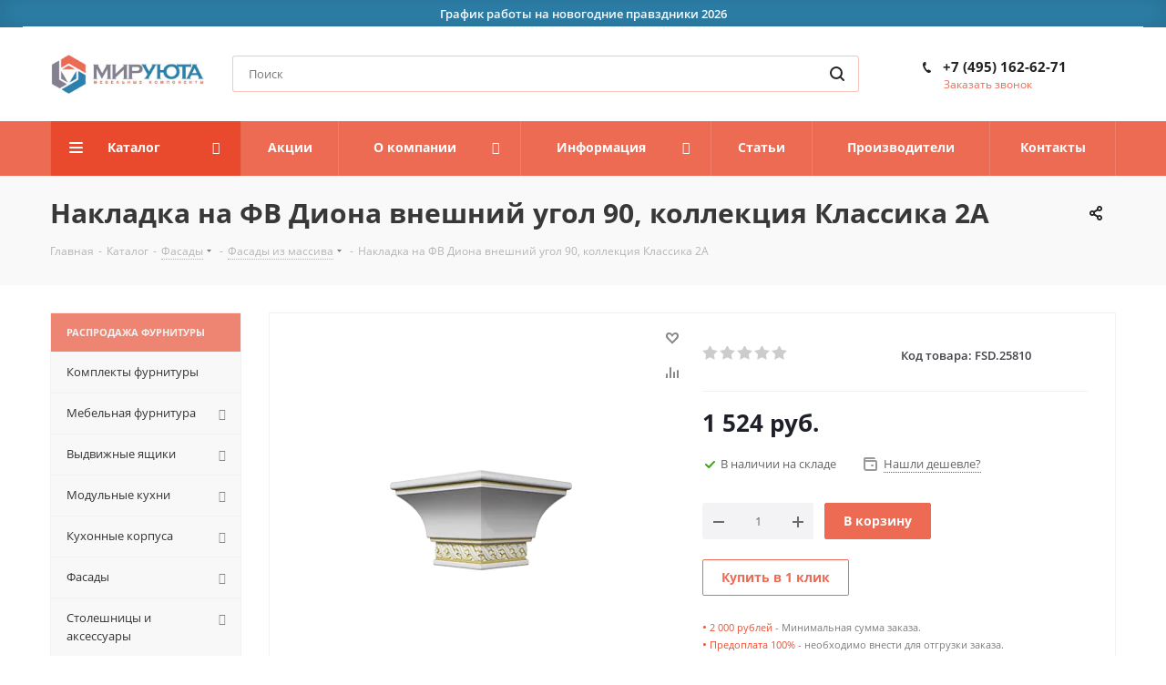

--- FILE ---
content_type: text/html; charset=UTF-8
request_url: https://mirujuta.ru/catalog/product/fsd-1710300292-nakladka-na-fv-diona-vneshnij-ugol-90-klassika-2a/
body_size: 55475
content:


<!DOCTYPE html>
<html xmlns="http://www.w3.org/1999/xhtml" xml:lang="ru" lang="ru" >
<head><link href="/bitrix/cache/css/s1/aspro_next/kernel_main/kernel_main_v1.css?176755918323659" rel="preload" as="style"><link href="https://fonts.googleapis.com/css?family=Open+Sans:300italic,400italic,600italic,700italic,800italic,400,300,500,600,700,800&subset=latin,cyrillic-ext" rel="preload" as="style"><link href="/bitrix/css/aspro.next/notice.min.css?16845379022906" rel="preload" as="style"><link href="/bitrix/js/ui/design-tokens/dist/ui.design-tokens.min.css?168453570822029" rel="preload" as="style"><link href="/bitrix/js/ui/fonts/opensans/ui.font.opensans.min.css?16845353692320" rel="preload" as="style"><link href="/bitrix/js/main/popup/dist/main.popup.bundle.min.css?168729114926598" rel="preload" as="style"><link href="/bitrix/js/main/loader/dist/loader.bundle.min.css?15712631942029" rel="preload" as="style"><link href="/bitrix/js/main/core/css/core_viewer.min.css?168453562358244" rel="preload" as="style"><link href="/bitrix/js/ui/entity-selector/dist/entity-selector.bundle.min.css?168453571227354" rel="preload" as="style"><link href="/bitrix/js/ui/buttons/dist/ui.buttons.bundle.min.css?168453570426459" rel="preload" as="style"><link href="/bitrix/js/ui/cnt/ui.cnt.min.css?16845357043920" rel="preload" as="style"><link href="/bitrix/js/fileman/html_editor/html-editor.min.css?168453574155658" rel="preload" as="style"><link href="/bitrix/cache/css/s1/aspro_next/page_393b96ca80d2699de82276e90f15d209/page_393b96ca80d2699de82276e90f15d209_v1.css?176753565829006" rel="preload" as="style"><link href="/bitrix/cache/css/s1/aspro_next/default_9103c05ad9b23913d242da8a9c809144/default_9103c05ad9b23913d242da8a9c809144_v1.css?176753565823948" rel="preload" as="style"><link href="/bitrix/panel/main/popup.min.css?168453562320774" rel="preload" as="style"><link href="/bitrix/cache/css/s1/aspro_next/template_fadd8fb32476f6e30759b0e9008d154d/template_fadd8fb32476f6e30759b0e9008d154d_v1.css?17675351061154793" rel="preload" as="style"><link href="/bitrix/js/main/core/core.min.js?1687291156219752" rel="preload" as="script"><link href="/bitrix/cache/js/s1/aspro_next/kernel_main/kernel_main_v1.js?1767559183228757" rel="preload" as="script"><link href="/bitrix/js/delight.webpconverter/delight.webp.js?16445159242093" rel="preload" as="script"><link href="/bitrix/js/ui/dexie/dist/dexie3.bundle.min.js?168453537388295" rel="preload" as="script"><link href="/bitrix/js/main/core/core_ls.min.js?15136983447365" rel="preload" as="script"><link href="/bitrix/js/main/core/core_frame_cache.min.js?168729115611210" rel="preload" as="script"><link href="/bitrix/js/main/jquery/jquery-3.6.0.min.js?168453540889501" rel="preload" as="script"><link href="/bitrix/js/main/cphttprequest.min.js?15136983443623" rel="preload" as="script"><link href="/bitrix/js/main/ajax.min.js?151369834422194" rel="preload" as="script"><link href="/bitrix/js/aspro.next/notice.min.js?168729071817435" rel="preload" as="script"><link href="/bitrix/js/main/popup/dist/main.popup.bundle.min.js?168729056865670" rel="preload" as="script"><link href="/bitrix/js/main/loader/dist/loader.bundle.min.js?16142718103969" rel="preload" as="script"><link href="/bitrix/js/main/core/core_viewer.min.js?161427077499309" rel="preload" as="script"><link href="/bitrix/js/ui/entity-selector/dist/entity-selector.bundle.min.js?1687290529171233" rel="preload" as="script"><link href="/bitrix/js/ui/buttons/dist/ui.buttons.bundle.min.js?168729052942482" rel="preload" as="script"><link href="/bitrix/js/ui/cnt/dist/cnt.bundle.min.js?16872905295549" rel="preload" as="script"><link href="/bitrix/cache/js/s1/aspro_next/kernel_htmleditor/kernel_htmleditor_v1.js?1767535658490854" rel="preload" as="script"><link href="/bitrix/js/currency/currency-core/dist/currency-core.bundle.min.js?16845347883755" rel="preload" as="script"><link href="/bitrix/js/currency/core_currency.min.js?1615136676833" rel="preload" as="script"><link href="/bitrix/cache/js/s1/aspro_next/template_bc6738cdae8881570af08693440ea278/template_bc6738cdae8881570af08693440ea278_v1.js?1767535382794394" rel="preload" as="script"><link href="/bitrix/cache/js/s1/aspro_next/page_61332ca6406955cf773895389c791d6e/page_61332ca6406955cf773895389c791d6e_v1.js?1767535658284330" rel="preload" as="script"><link href="/bitrix/cache/js/s1/aspro_next/default_8b40774c11bb5b16e84b6f518d74619a/default_8b40774c11bb5b16e84b6f518d74619a_v1.js?176753565893496" rel="preload" as="script"><link href="/bitrix/cache/js/s1/aspro_next/default_b0002f4d1629cde66b2a20a0853d753f/default_b0002f4d1629cde66b2a20a0853d753f_v1.js?17675351062617" rel="preload" as="script"><link href="/bitrix/cache/js/s1/aspro_next/default_08ff32a9b95553fd28b0dcc12e11fb76/default_08ff32a9b95553fd28b0dcc12e11fb76_v1.js?1767535106478" rel="preload" as="script"><link href="//yastatic.net/es5-shims/0.0.2/es5-shims.min.js" rel="preload" as="script"><link href="//yastatic.net/share2/share.js" rel="preload" as="script"><link href="//yastatic.net/es5-shims/0.0.2/es5-shims.min.js" rel="preload" as="script"><link href="//yastatic.net/share2/share.js" rel="preload" as="script"><link rel="canonical" href="https://mirujuta.ru/catalog/product/fsd-1710300292-nakladka-na-fv-diona-vneshnij-ugol-90-klassika-2a/" />





	<title>Накладка на ФВ Диона внешний угол 90, коллекция Классика 2А - FSD.1710300292 - купить за 1 088 руб. - mirujuta.ru</title>
	<meta name="viewport" content="initial-scale=1.0, width=device-width" />
	<meta name="HandheldFriendly" content="true" />
	<meta name="yes" content="yes" />
	<meta name="apple-mobile-web-app-status-bar-style" content="black" />
	<meta name="SKYPE_TOOLBAR" content="SKYPE_TOOLBAR_PARSER_COMPATIBLE" />
	<meta http-equiv="Content-Type" content="text/html; charset=UTF-8" />
<meta name="keywords" content="накладка на фв диона внешний угол 90, коллекция классика 2а купить, FSD.1710300292 купить, накладка на фв диона внешний угол 90, коллекция классика 2а недорого" />
<meta name="description" content="Накладка на ФВ Диона внешний угол 90, коллекция Классика 2А - в каталоге мебельной фурнитуры Мир Уюта. Продажа оптом и в розницу. Доставка по Москве и РФ" />

<script data-skip-moving="true">(function(w, d) {var v = w.frameCacheVars = {'CACHE_MODE':'HTMLCACHE','storageBlocks':[],'dynamicBlocks':{'WIklcT':'81051bcc2cf1','basketitems-component-block':'d41d8cd98f00','header-auth-block1':'d41d8cd98f00','header-auth-block2':'d41d8cd98f00','header-basket-with-compare-block3':'d41d8cd98f00','header-auth-block3':'d41d8cd98f00','qepX1R':'da70631de87e','OhECjo':'d41d8cd98f00','area':'d41d8cd98f00','4enrz3':'d41d8cd98f00','form-block2':'d41d8cd98f00','es4Hjc':'d41d8cd98f00','des':'d41d8cd98f00','IzufVt':'4323e03dd783','viewed-block':'d41d8cd98f00','footer-subscribe':'d41d8cd98f00','V62bio':'d41d8cd98f00','basketitems-block':'d41d8cd98f00','all-basketitems-block':'d41d8cd98f00'},'AUTO_UPDATE':true,'AUTO_UPDATE_TTL':'120','version':'2'};var inv = false;if (v.AUTO_UPDATE === false){if (v.AUTO_UPDATE_TTL && v.AUTO_UPDATE_TTL > 0){var lm = Date.parse(d.lastModified);if (!isNaN(lm)){var td = new Date().getTime();if ((lm + v.AUTO_UPDATE_TTL * 1000) >= td){w.frameRequestStart = false;w.preventAutoUpdate = true;return;}inv = true;}}else{w.frameRequestStart = false;w.preventAutoUpdate = true;return;}}var r = w.XMLHttpRequest ? new XMLHttpRequest() : (w.ActiveXObject ? new w.ActiveXObject("Microsoft.XMLHTTP") : null);if (!r) { return; }w.frameRequestStart = true;var m = v.CACHE_MODE; var l = w.location; var x = new Date().getTime();var q = "?bxrand=" + x + (l.search.length > 0 ? "&" + l.search.substring(1) : "");var u = l.protocol + "//" + l.host + l.pathname + q;r.open("GET", u, true);r.setRequestHeader("BX-ACTION-TYPE", "get_dynamic");r.setRequestHeader("X-Bitrix-Composite", "get_dynamic");r.setRequestHeader("BX-CACHE-MODE", m);r.setRequestHeader("BX-CACHE-BLOCKS", v.dynamicBlocks ? JSON.stringify(v.dynamicBlocks) : "");if (inv){r.setRequestHeader("BX-INVALIDATE-CACHE", "Y");}try { r.setRequestHeader("BX-REF", d.referrer || "");} catch(e) {}if (m === "APPCACHE"){r.setRequestHeader("BX-APPCACHE-PARAMS", JSON.stringify(v.PARAMS));r.setRequestHeader("BX-APPCACHE-URL", v.PAGE_URL ? v.PAGE_URL : "");}r.onreadystatechange = function() {if (r.readyState != 4) { return; }var a = r.getResponseHeader("BX-RAND");var b = w.BX && w.BX.frameCache ? w.BX.frameCache : false;if (a != x || !((r.status >= 200 && r.status < 300) || r.status === 304 || r.status === 1223 || r.status === 0)){var f = {error:true, reason:a!=x?"bad_rand":"bad_status", url:u, xhr:r, status:r.status};if (w.BX && w.BX.ready && b){BX.ready(function() {setTimeout(function(){BX.onCustomEvent("onFrameDataRequestFail", [f]);}, 0);});}w.frameRequestFail = f;return;}if (b){b.onFrameDataReceived(r.responseText);if (!w.frameUpdateInvoked){b.update(false);}w.frameUpdateInvoked = true;}else{w.frameDataString = r.responseText;}};r.send();var p = w.performance;if (p && p.addEventListener && p.getEntries && p.setResourceTimingBufferSize){var e = 'resourcetimingbufferfull';var h = function() {if (w.BX && w.BX.frameCache && w.BX.frameCache.frameDataInserted){p.removeEventListener(e, h);}else {p.setResourceTimingBufferSize(p.getEntries().length + 50);}};p.addEventListener(e, h);}})(window, document);</script>
<script data-skip-moving="true">(function(w, d, n) {var cl = "bx-core";var ht = d.documentElement;var htc = ht ? ht.className : undefined;if (htc === undefined || htc.indexOf(cl) !== -1){return;}var ua = n.userAgent;if (/(iPad;)|(iPhone;)/i.test(ua)){cl += " bx-ios";}else if (/Windows/i.test(ua)){cl += ' bx-win';}else if (/Macintosh/i.test(ua)){cl += " bx-mac";}else if (/Linux/i.test(ua) && !/Android/i.test(ua)){cl += " bx-linux";}else if (/Android/i.test(ua)){cl += " bx-android";}cl += (/(ipad|iphone|android|mobile|touch)/i.test(ua) ? " bx-touch" : " bx-no-touch");cl += w.devicePixelRatio && w.devicePixelRatio >= 2? " bx-retina": " bx-no-retina";var ieVersion = -1;if (/AppleWebKit/.test(ua)){cl += " bx-chrome";}else if (/Opera/.test(ua)){cl += " bx-opera";}else if (/Firefox/.test(ua)){cl += " bx-firefox";}ht.className = htc ? htc + " " + cl : cl;})(window, document, navigator);</script>


<link href="/bitrix/cache/css/s1/aspro_next/kernel_main/kernel_main_v1.css?176755918323659"  rel="stylesheet" />
<link href="https://fonts.googleapis.com/css?family=Open+Sans:300italic,400italic,600italic,700italic,800italic,400,300,500,600,700,800&subset=latin,cyrillic-ext"  rel="stylesheet" />
<link href="/bitrix/css/aspro.next/notice.min.css?16845379022906"  rel="stylesheet" />
<link href="/bitrix/js/ui/design-tokens/dist/ui.design-tokens.min.css?168453570822029"  rel="stylesheet" />
<link href="/bitrix/js/ui/fonts/opensans/ui.font.opensans.min.css?16845353692320"  rel="stylesheet" />
<link href="/bitrix/js/main/popup/dist/main.popup.bundle.min.css?168729114926598"  rel="stylesheet" />
<link href="/bitrix/js/main/loader/dist/loader.bundle.min.css?15712631942029"  rel="stylesheet" />
<link href="/bitrix/js/main/core/css/core_viewer.min.css?168453562358244"  rel="stylesheet" />
<link href="/bitrix/js/ui/entity-selector/dist/entity-selector.bundle.min.css?168453571227354"  rel="stylesheet" />
<link href="/bitrix/js/ui/buttons/dist/ui.buttons.bundle.min.css?168453570426459"  rel="stylesheet" />
<link href="/bitrix/js/ui/cnt/ui.cnt.min.css?16845357043920"  rel="stylesheet" />
<link href="/bitrix/js/fileman/html_editor/html-editor.min.css?168453574155658"  rel="stylesheet" />
<link href="/bitrix/cache/css/s1/aspro_next/page_393b96ca80d2699de82276e90f15d209/page_393b96ca80d2699de82276e90f15d209_v1.css?176753565829006"  rel="stylesheet" />
<link href="/bitrix/cache/css/s1/aspro_next/default_9103c05ad9b23913d242da8a9c809144/default_9103c05ad9b23913d242da8a9c809144_v1.css?176753565823948"  rel="stylesheet" />
<link href="/bitrix/panel/main/popup.min.css?168453562320774"  rel="stylesheet" />
<link href="/bitrix/cache/css/s1/aspro_next/template_fadd8fb32476f6e30759b0e9008d154d/template_fadd8fb32476f6e30759b0e9008d154d_v1.css?17675351061154793"  data-template-style="true" rel="stylesheet" />




<script type="extension/settings" data-extension="ui.entity-selector">{"extensions":["catalog.entity-selector","landing.entity-selector","seo.entity-selector"]}</script>
<script type="extension/settings" data-extension="catalog.entity-selector">{"entities":[{"id":"product","options":{"dynamicLoad":true,"dynamicSearch":true,"searchFields":[{"name":"supertitle","type":"string","system":true},{"name":"SEARCH_PROPERTIES","type":"string"},{"name":"PREVIEW_TEXT","type":"string"},{"name":"DETAIL_TEXT","type":"string"},{"name":"PARENT_NAME","type":"string"},{"name":"PARENT_SEARCH_PROPERTIES","type":"string"},{"name":"PARENT_PREVIEW_TEXT","type":"string"},{"name":"PARENT_DETAIL_TEXT","type":"string"}],"itemOptions":{"default":{"avatar":"\/bitrix\/js\/catalog\/entity-selector\/src\/images\/product.svg","captionOptions":{"fitContent":true,"maxWidth":150}}}}},{"id":"product_variation","options":{"dynamicLoad":false,"dynamicSearch":true,"searchFields":[{"name":"supertitle","type":"string","system":true},{"name":"SEARCH_PROPERTIES","type":"string"},{"name":"PREVIEW_TEXT","type":"string"},{"name":"DETAIL_TEXT","type":"string"},{"name":"PARENT_NAME","type":"string"},{"name":"PARENT_SEARCH_PROPERTIES","type":"string"},{"name":"PARENT_PREVIEW_TEXT","type":"string"},{"name":"PARENT_DETAIL_TEXT","type":"string"}],"itemOptions":{"default":{"avatar":"\/bitrix\/js\/catalog\/entity-selector\/src\/images\/product.svg","captionOptions":{"fitContent":true,"maxWidth":150}}}}},{"id":"variation","options":{"dynamicLoad":true,"dynamicSearch":true,"searchFields":[{"name":"supertitle","type":"string","system":true},{"name":"SEARCH_PROPERTIES","type":"string"},{"name":"PREVIEW_TEXT","type":"string"},{"name":"DETAIL_TEXT","type":"string"},{"name":"PARENT_NAME","type":"string"},{"name":"PARENT_SEARCH_PROPERTIES","type":"string"},{"name":"PARENT_PREVIEW_TEXT","type":"string"},{"name":"PARENT_DETAIL_TEXT","type":"string"}],"itemOptions":{"default":{"avatar":"\/bitrix\/js\/catalog\/entity-selector\/src\/images\/product.svg","captionOptions":{"fitContent":true,"maxWidth":150}}}}},{"id":"store","options":{"itemOptions":{"default":{"avatar":"\/bitrix\/js\/catalog\/entity-selector\/src\/images\/store.svg"}}}},{"id":"dynamic","options":{"itemOptions":{"default":{"avatar":"\/bitrix\/js\/catalog\/entity-selector\/src\/images\/dynamic.svg"}}}}]}</script>
<script type="extension/settings" data-extension="landing.entity-selector">{"entities":[{"id":"landing","options":{"itemOptions":{"default":{"avatarOptions":{"bgSize":"cover"}},"folder":{"avatar":"\/bitrix\/js\/landing\/entity-selector\/src\/images\/icon-folder.svg"}},"dynamicLoad":true,"dynamicSearch":true}}]}</script>
<script type="extension/settings" data-extension="main.date">{"formats":{"FORMAT_DATE":"DD.MM.YYYY","FORMAT_DATETIME":"DD.MM.YYYY HH:MI:SS","SHORT_DATE_FORMAT":"d.m.Y","MEDIUM_DATE_FORMAT":"j M Y","LONG_DATE_FORMAT":"j F Y","DAY_MONTH_FORMAT":"j F","DAY_SHORT_MONTH_FORMAT":"j M","SHORT_DAY_OF_WEEK_MONTH_FORMAT":"D, j F","SHORT_DAY_OF_WEEK_SHORT_MONTH_FORMAT":"D, j M","DAY_OF_WEEK_MONTH_FORMAT":"l, j F","FULL_DATE_FORMAT":"l, j F  Y","SHORT_TIME_FORMAT":"H:i","LONG_TIME_FORMAT":"H:i:s"}}</script>



<script data-skip-moving='true'>window['asproRecaptcha'] = {params: {'recaptchaColor':'light','recaptchaLogoShow':'y','recaptchaSize':'normal','recaptchaBadge':'bottomright','recaptchaLang':'ru'},key: '6Lek4CEpAAAAANQ0cPi7ASiunaZ-nv6oqVmQnQ5f',ver: '2'};</script>
<script data-skip-moving='true'>!function(c,t,n,p){function s(e){var a=t.getElementById(e);if(a&&!(a.className.indexOf("g-recaptcha")<0)&&c.grecaptcha)if("3"==c[p].ver)a.innerHTML='<textarea class="g-recaptcha-response" style="display:none;resize:0;" name="g-recaptcha-response"></textarea>',grecaptcha.ready(function(){grecaptcha.execute(c[p].key,{action:"maxscore"}).then(function(e){a.innerHTML='<textarea class="g-recaptcha-response" style="display:none;resize:0;" name="g-recaptcha-response">'+e+"</textarea>"})});else{if(a.children.length)return;var r=grecaptcha.render(e,{sitekey:c[p].key+"",theme:c[p].params.recaptchaColor+"",size:c[p].params.recaptchaSize+"",callback:"onCaptchaVerify"+c[p].params.recaptchaSize,badge:c[p].params.recaptchaBadge});$(a).attr("data-widgetid",r)}}c.onLoadRenderRecaptcha=function(){var e=[];for(var a in c[n].args)if(c[n].args.hasOwnProperty(a)){var r=c[n].args[a][0];-1==e.indexOf(r)&&(e.push(r),s(r))}c[n]=function(e){s(e)}},c[n]=c[n]||function(){var e,a,r;c[n].args=c[n].args||[],c[n].args.push(arguments),a="recaptchaApiLoader",(e=t).getElementById(a)||((r=e.createElement("script")).id=a,r.src="//www.google.com/recaptcha/api.js?hl="+c[p].params.recaptchaLang+"&onload=onLoadRenderRecaptcha&render="+("3"==c[p].ver?c[p].key:"explicit"),e.head.appendChild(r))}}(window,document,"renderRecaptchaById","asproRecaptcha");</script>
<script data-skip-moving='true'>!function(){function d(a){for(var e=a;e;)if("form"===(e=e.parentNode).nodeName.toLowerCase())return e;return null}function i(a){var e=[],t=null,n=!1;void 0!==a&&(n=null!==a),t=n?a.getElementsByTagName("input"):document.getElementsByName("captcha_word");for(var r=0;r<t.length;r++)"captcha_word"===t[r].name&&e.push(t[r]);return e}function l(a){for(var e=[],t=a.getElementsByTagName("img"),n=0;n<t.length;n++)!/\/bitrix\/tools\/captcha.php\?(captcha_code|captcha_sid)=[^>]*?/i.test(t[n].src)&&"captcha"!==t[n].id||e.push(t[n]);return e}function h(a){var e="recaptcha-dynamic-"+(new Date).getTime();if(null!==document.getElementById(e)){for(var t=null;t=Math.floor(65535*Math.random()),null!==document.getElementById(e+t););e+=t}var n=document.createElement("div");n.id=e,n.className="g-recaptcha",n.attributes["data-sitekey"]=window.asproRecaptcha.key,a.parentNode&&(a.parentNode.className+=" recaptcha_text",a.parentNode.replaceChild(n,a)),"3"==window.asproRecaptcha.ver&&(a.closest(".captcha-row").style.display="none"),renderRecaptchaById(e)}function a(){for(var a,e,t,n,r=function(){var a=i(null);if(0===a.length)return[];for(var e=[],t=0;t<a.length;t++){var n=d(a[t]);null!==n&&e.push(n)}return e}(),c=0;c<r.length;c++){var o=r[c],p=i(o);if(0!==p.length){var s=l(o);if(0!==s.length){for(a=0;a<p.length;a++)h(p[a]);for(a=0;a<s.length;a++)t=s[a],n="[data-uri]",t.attributes.src=n,t.style.display="none","src"in t&&(t.parentNode&&-1===t.parentNode.className.indexOf("recaptcha_tmp_img")&&(t.parentNode.className+=" recaptcha_tmp_img"),t.src=n);e=o,"function"==typeof $&&$(e).find(".captcha-row label > span").length&&$(e).find(".captcha-row label > span").html(BX.message("RECAPTCHA_TEXT")+' <span class="star">*</span>')}}}}document.addEventListener?document.addEventListener("DOMNodeInserted",function(){try{return(function(){if("undefined"!=typeof renderRecaptchaById)for(var a=document.getElementsByClassName("g-recaptcha"),e=0;e<a.length;e++){var t=a[e];if(0===t.innerHTML.length){var n=t.id;if("string"==typeof n&&0!==n.length){if("3"==window.asproRecaptcha.ver)t.closest(".captcha-row").style.display="none";else if("function"==typeof $){var r=$(t).closest(".captcha-row");r.length&&(r.addClass(window.asproRecaptcha.params.recaptchaSize+" logo_captcha_"+window.asproRecaptcha.params.recaptchaLogoShow+" "+window.asproRecaptcha.params.recaptchaBadge),r.find(".captcha_image").addClass("recaptcha_tmp_img"),r.find(".captcha_input").addClass("recaptcha_text"),"invisible"!==window.asproRecaptcha.params.recaptchaSize&&(r.find("input.recaptcha").length||$('<input type="text" class="recaptcha" value="" />').appendTo(r)))}renderRecaptchaById(n)}}}}(),window.renderRecaptchaById&&window.asproRecaptcha&&window.asproRecaptcha.key)?(a(),!0):(console.error("Bad captcha keys or module error"),!0)}catch(a){return console.error(a),!0}},!1):console.warn("Your browser does not support dynamic ReCaptcha replacement")}();</script>
<meta name="delight_webpconverter_attr" content="data-src|src">
<link rel="apple-touch-icon" sizes="180x180" href="/upload/CNext/00e/favicon_180_180.png" />
<style>html {--border-radius:8px;--theme-base-color:#ed6a53;--theme-base-color-hue:9;--theme-base-color-saturation:81%;--theme-base-color-lightness:63%;--theme-base-opacity-color:#ed6a531a;--theme-more-color:#ed6a53;--theme-more-color-hue:9;--theme-more-color-saturation:81%;--theme-more-color-lightness:63%;--theme-lightness-hover-diff:6%;}</style>
<meta property="og:description" content="Накладка на ФВ Диона внешний угол 90, коллекция Классика 2А - в каталоге мебельной фурнитуры Мир Уюта. Продажа оптом и в розницу. Доставка по Москве и РФ" />
<meta property="og:image" content="https://mirujuta.ru/upload/iblock/7d0/nakladka_na_fv_diona_vneshnij_ugol_90_kollekciya_klassika_2a.png" />
<link rel="image_src" href="https://mirujuta.ru/upload/iblock/7d0/nakladka_na_fv_diona_vneshnij_ugol_90_kollekciya_klassika_2a.png"  />
<meta property="og:title" content="Накладка на ФВ Диона внешний угол 90, коллекция Классика 2А - FSD.1710300292 - купить за 1 088 руб. - mirujuta.ru" />
<meta property="og:type" content="website" />
<meta property="og:url" content="https://mirujuta.ru/catalog/product/fsd-1710300292-nakladka-na-fv-diona-vneshnij-ugol-90-klassika-2a/" />



		<link rel="preload" as="font" type="font/woff2" type="application/x-font-woff2" crossorigin="anonymous" href="https://mirujuta.ru/bitrix/templates/aspro_next/vendor/fonts/font-awesome/fonts/fontawesome-webfont.woff2?v=4.7.0">
</head>
<body class=" site_s1 fill_bg_n" id="main">


	<div id="panel"></div>
	
	<div id="bxdynamic_WIklcT_start" style="display:none"></div>
<div id="bxdynamic_WIklcT_end" style="display:none"></div>				<div id="bxdynamic_basketitems-component-block_start" style="display:none"></div><div id="bxdynamic_basketitems-component-block_end" style="display:none"></div>						
		
					
	<div class="wrapper1  header_bgcolored with_left_block  catalog_page basket_bottom basket_fill_COLOR side_LEFT catalog_icons_N banner_auto with_fast_view mheader-v1 header-v3 regions_N fill_N footer-v4 front-vindex3 mfixed_Y mfixed_view_always title-v3 with_phones with_lazy store_LIST_AMOUNT">
		


		<div class="header_wrap visible-lg visible-md title-v3">
<a href="https://mirujuta.ru/company/news/rezhim-raboty-v-novogodnie-prazdniki-2026/">
<div id="headerbannerinfo" style="font-weight: 600;">
     График работы на новогодние правздники 2026
</div>
 </a> 
<!-- <div id="headerbannerinfo" style=" background-color: #82818f; ">
	 Перед посещением шоурума, просим Вас уточнять наличие товаров у менеджеров по телефону
</div>-->
<style>
	#headerbannerinfo {    background-color: #2d80aa;
    font-weight: 300;
    position: relative;
    color: #fdfdfd;
    font-size: 13px;
    margin: auto;
    text-align: center;
    padding: 4px;
    box-shadow: inset 0px -2px 25px 1px rgb(0 0 0 / 14%);
    z-index: 10;
    transition: all 0.5s ease-in-out;}
</style><header id="header">
				<div class="header-v4 header-wrapper">
	<div class="logo_and_menu-row">
		<div class="logo-row">
			<div class="maxwidth-theme">
				<div class="row">
					<div class="logo-block col-md-2 col-sm-3">
						<div class="logo">
							<a href="/"><img src="/upload/delight.webpconverter/upload/CNext/4ba/mirujuta_logo_466x128.jpg.webp?16434061357120" data-webp-src="/upload/CNext/4ba/mirujuta_logo_466x128.jpg" alt="mirujuta.ru" title="mirujuta.ru" data-src="" /></a>						</div>
					</div>
										<div class="col-md-3 col-lg-3 search_wrap">
						<div class="search-block inner-table-block">
							
				<div class="search-wrapper">
				<div id="title-search_fixed">
					<form action="/catalog/" class="search">
						<div class="search-input-div">
							<input class="search-input" id="title-search-input_fixed" type="text" name="q" value="" placeholder="Поиск" size="20" maxlength="150" autocomplete="off" />
						</div>
						<div class="search-button-div">
							<button class="btn btn-search" type="submit" name="s" value="Найти"><i class="svg svg-search svg-black"></i></button>
							<span class="close-block inline-search-hide"><span class="svg svg-close close-icons"></span></span>
						</div>
					</form>
				</div>
			</div>
							</div>
					</div>
					<div class="right-icons pull-right">
						<div class="pull-right block-link">
																		</div>
						<div class="pull-right">
							<div class="wrap_icon inner-table-block">
										
		<div id="bxdynamic_header-auth-block1_start" style="display:none"></div><div id="bxdynamic_header-auth-block1_end" style="display:none"></div>								</div>
						</div>
													<div class="pull-right">
								<div class="wrap_icon inner-table-block">
									<div class="phone-block">
																					<div class="phone">
				<i class="svg svg-phone"></i>
				<a rel="nofollow" href="tel:+74951626271">+7 (495) 162-62-71</a>
							</div>
																												<div class="callback-block">
												<span class="animate-load twosmallfont colored" data-event="jqm" data-param-form_id="CALLBACK" data-name="callback">Заказать звонок</span>
											</div>
																			</div>
								</div>
							</div>
											</div>
				</div>
			</div>
		</div>	</div>
	<div class="menu-row middle-block bgcolored">
		<div class="maxwidth-theme">
			<div class="row">
				<div class="col-md-12">
					<div class="menu-only">
						<nav class="mega-menu sliced">
										<div class="table-menu ">
		<table>
			<tr>
									
										<td class="menu-item unvisible dropdown catalog wide_menu  active">
						<div class="wrap">
							<a class="dropdown-toggle" href="/catalog/">
								<div>
																		Каталог									<div class="line-wrapper"><span class="line"></span></div>
								</div>
							</a>
															<span class="tail"></span>
								<div class="dropdown-menu ">
									
										<div class="customScrollbar scrollbar">
											<ul class="menu-wrapper " >
																																																			<li class="   has_img parent-items">
																																					<a href="/catalog/rasprodazha/" title="Распродажа фурнитуры">
						<div class="menu_img"><img data-lazyload class="lazyload" src="[data-uri]" data-src="/upload/delight.webpconverter/upload/resize_cache/iblock/ee5/60_60_1/cat_rasprodaga.jpg.webp?16434061181458" data-webp-data-src="/upload/resize_cache/iblock/ee5/60_60_1/cat_rasprodaga.jpg" alt="Распродажа фурнитуры" title="Распродажа фурнитуры" /></div>
					</a>
										<a href="/catalog/rasprodazha/" title="Распродажа фурнитуры"><span class="name">Распродажа фурнитуры</span></a>
																																														</li>
																																																			<li class="   has_img parent-items">
																																					<a href="/catalog/komplekty-furnitury/" title="Комплекты фурнитуры">
						<div class="menu_img"><img data-lazyload class="lazyload" src="[data-uri]" data-src="/upload/delight.webpconverter/upload/resize_cache/iblock/481/60_60_1/cat_komplekt_furniture.jpg.webp?1643406119962" data-webp-data-src="/upload/resize_cache/iblock/481/60_60_1/cat_komplekt_furniture.jpg" alt="Комплекты фурнитуры" title="Комплекты фурнитуры" /></div>
					</a>
										<a href="/catalog/komplekty-furnitury/" title="Комплекты фурнитуры"><span class="name">Комплекты фурнитуры</span></a>
																																														</li>
																																																			<li class="   has_img parent-items">
																																					<a href="/catalog/mebelnaja-furnitura/" title="Мебельная фурнитура">
						<div class="menu_img"><img data-lazyload class="lazyload" src="[data-uri]" data-src="/upload/delight.webpconverter/upload/resize_cache/iblock/e99/60_60_1/cat_meb_furnitura.jpg.webp?1643406119966" data-webp-data-src="/upload/resize_cache/iblock/e99/60_60_1/cat_meb_furnitura.jpg" alt="Мебельная фурнитура" title="Мебельная фурнитура" /></div>
					</a>
										<a href="/catalog/mebelnaja-furnitura/" title="Мебельная фурнитура"><span class="name">Мебельная фурнитура</span></a>
																																														</li>
																																																			<li class="   has_img parent-items">
																																					<a href="/catalog/vydvizhnye-jashchiki/" title="Выдвижные ящики">
						<div class="menu_img"><img data-lazyload class="lazyload" src="[data-uri]" data-src="/upload/delight.webpconverter/upload/resize_cache/iblock/4b4/60_60_1/cat_142_vidvijnie_yashiki.jpg.webp?1643406119728" data-webp-data-src="/upload/resize_cache/iblock/4b4/60_60_1/cat_142_vidvijnie_yashiki.jpg" alt="Выдвижные ящики" title="Выдвижные ящики" /></div>
					</a>
										<a href="/catalog/vydvizhnye-jashchiki/" title="Выдвижные ящики"><span class="name">Выдвижные ящики</span></a>
																																														</li>
																																																			<li class="   has_img parent-items">
																																					<a href="/catalog/modulnye-kukhni/" title="Модульные кухни">
						<div class="menu_img"><img data-lazyload class="lazyload" src="[data-uri]" data-src="/upload/delight.webpconverter/upload/resize_cache/iblock/cc1/60_60_1/cat_mu_gotovie_kuhni.jpg.webp?16434061191180" data-webp-data-src="/upload/resize_cache/iblock/cc1/60_60_1/cat_mu_gotovie_kuhni.jpg" alt="Модульные кухни" title="Модульные кухни" /></div>
					</a>
										<a href="/catalog/modulnye-kukhni/" title="Модульные кухни"><span class="name">Модульные кухни</span></a>
																																														</li>
																																																			<li class="   has_img parent-items">
																																					<a href="/catalog/kuxonnye-korpusa/" title="Кухонные корпуса">
						<div class="menu_img"><img data-lazyload class="lazyload" src="[data-uri]" data-src="/upload/delight.webpconverter/upload/resize_cache/iblock/fbc/60_60_1/3korp.jpg.webp?1643406119940" data-webp-data-src="/upload/resize_cache/iblock/fbc/60_60_1/3korp.jpg" alt="Кухонные корпуса" title="Кухонные корпуса" /></div>
					</a>
										<a href="/catalog/kuxonnye-korpusa/" title="Кухонные корпуса"><span class="name">Кухонные корпуса</span></a>
																																														</li>
																																																			<li class="   has_img parent-items">
																																					<a href="/catalog/fasady/" title="Фасады">
						<div class="menu_img"><img data-lazyload class="lazyload" src="[data-uri]" data-src="/upload/delight.webpconverter/upload/resize_cache/iblock/edd/60_60_1/cat_fasadi.jpg.webp?1643406119622" data-webp-data-src="/upload/resize_cache/iblock/edd/60_60_1/cat_fasadi.jpg" alt="Фасады" title="Фасады" /></div>
					</a>
										<a href="/catalog/fasady/" title="Фасады"><span class="name">Фасады</span></a>
																																														</li>
																																																			<li class="   has_img parent-items">
																																					<a href="/catalog/stoleshnitsy-dlja-kuxni-i-aksessuary/" title="Столешницы и аксессуары">
						<div class="menu_img"><img data-lazyload class="lazyload" src="[data-uri]" data-src="/upload/delight.webpconverter/upload/resize_cache/iblock/45d/60_60_1/cat_stoesnici_i_aksessuari.jpg.webp?16434061191106" data-webp-data-src="/upload/resize_cache/iblock/45d/60_60_1/cat_stoesnici_i_aksessuari.jpg" alt="Столешницы и аксессуары" title="Столешницы и аксессуары" /></div>
					</a>
										<a href="/catalog/stoleshnitsy-dlja-kuxni-i-aksessuary/" title="Столешницы и аксессуары"><span class="name">Столешницы и аксессуары</span></a>
																																														</li>
																																																			<li class="   has_img parent-items">
																																					<a href="/catalog/mojki-i-smesiteli/" title="Мойки и смесители">
						<div class="menu_img"><img data-lazyload class="lazyload" src="[data-uri]" data-src="/upload/delight.webpconverter/upload/resize_cache/iblock/38a/60_60_1/cat_moiki_i_smesiteli.jpg.webp?16434061201058" data-webp-data-src="/upload/resize_cache/iblock/38a/60_60_1/cat_moiki_i_smesiteli.jpg" alt="Мойки и смесители" title="Мойки и смесители" /></div>
					</a>
										<a href="/catalog/mojki-i-smesiteli/" title="Мойки и смесители"><span class="name">Мойки и смесители</span></a>
																																														</li>
																																																			<li class="   has_img parent-items">
																																					<a href="/catalog/vse-dlja-kuxni/" title="Аксессуары для кухни">
						<div class="menu_img"><img data-lazyload class="lazyload" src="[data-uri]" data-src="/upload/delight.webpconverter/upload/resize_cache/iblock/3c9/60_60_1/dlya-kuxni.jpg.webp?1643406120982" data-webp-data-src="/upload/resize_cache/iblock/3c9/60_60_1/dlya-kuxni.jpg" alt="Аксессуары для кухни" title="Аксессуары для кухни" /></div>
					</a>
										<a href="/catalog/vse-dlja-kuxni/" title="Аксессуары для кухни"><span class="name">Аксессуары для кухни</span></a>
																																														</li>
																																																			<li class="   has_img parent-items">
																																					<a href="/catalog/aksessuary-dlja-mebeli/" title="Аксессуары для мебели">
						<div class="menu_img"><img data-lazyload class="lazyload" src="[data-uri]" data-src="/upload/delight.webpconverter/upload/resize_cache/iblock/6fe/60_60_1/aksessuary_dlya_mebeli_320x240.jpg.webp?1643406120490" data-webp-data-src="/upload/resize_cache/iblock/6fe/60_60_1/aksessuary_dlya_mebeli_320x240.jpg" alt="Аксессуары для мебели" title="Аксессуары для мебели" /></div>
					</a>
										<a href="/catalog/aksessuary-dlja-mebeli/" title="Аксессуары для мебели"><span class="name">Аксессуары для мебели</span></a>
																																														</li>
																																																			<li class="   has_img parent-items">
																																					<a href="/catalog/aksessuary-dlya-interera/" title="Аксессуары для интерьера">
						<div class="menu_img"><img data-lazyload class="lazyload" src="[data-uri]" data-src="/upload/delight.webpconverter/upload/resize_cache/iblock/da6/60_60_1/cat_akses_interior.jpg.webp?1643406120636" data-webp-data-src="/upload/resize_cache/iblock/da6/60_60_1/cat_akses_interior.jpg" alt="Аксессуары для интерьера" title="Аксессуары для интерьера" /></div>
					</a>
										<a href="/catalog/aksessuary-dlya-interera/" title="Аксессуары для интерьера"><span class="name">Аксессуары для интерьера</span></a>
																																														</li>
																																																			<li class="   has_img parent-items">
																																					<a href="/catalog/mebelnie-svetilniki/" title="Мебельные светильники">
						<div class="menu_img"><img data-lazyload class="lazyload" src="[data-uri]" data-src="/upload/delight.webpconverter/upload/resize_cache/iblock/8c6/60_60_1/svet.jpg.webp?16434061201154" data-webp-data-src="/upload/resize_cache/iblock/8c6/60_60_1/svet.jpg" alt="Мебельные светильники" title="Мебельные светильники" /></div>
					</a>
										<a href="/catalog/mebelnie-svetilniki/" title="Мебельные светильники"><span class="name">Мебельные светильники</span></a>
																																														</li>
																																																			<li class="   has_img parent-items">
																																					<a href="/catalog/mebelnye-profili/" title="Мебельные профили">
						<div class="menu_img"><img data-lazyload class="lazyload" src="[data-uri]" data-src="/upload/delight.webpconverter/upload/resize_cache/iblock/6c1/60_60_1/profil.jpg.webp?16434061201140" data-webp-data-src="/upload/resize_cache/iblock/6c1/60_60_1/profil.jpg" alt="Мебельные профили" title="Мебельные профили" /></div>
					</a>
										<a href="/catalog/mebelnye-profili/" title="Мебельные профили"><span class="name">Мебельные профили</span></a>
																																														</li>
																																																			<li class="   has_img parent-items">
																																					<a href="/catalog/plitnye-materialy/" title="Плитные материалы">
						<div class="menu_img"><img data-lazyload class="lazyload" src="[data-uri]" data-src="/upload/delight.webpconverter/upload/resize_cache/iblock/4c2/60_60_1/cat_plitnie_materiali.jpg.webp?16434061211164" data-webp-data-src="/upload/resize_cache/iblock/4c2/60_60_1/cat_plitnie_materiali.jpg" alt="Плитные материалы" title="Плитные материалы" /></div>
					</a>
										<a href="/catalog/plitnye-materialy/" title="Плитные материалы"><span class="name">Плитные материалы</span></a>
																																														</li>
																																																			<li class="   has_img parent-items">
																																					<a href="/catalog/kromochnyj-material/" title="Кромочный материал">
						<div class="menu_img"><img data-lazyload class="lazyload" src="[data-uri]" data-src="/upload/delight.webpconverter/upload/resize_cache/iblock/663/60_60_1/kromka1.jpg.webp?16434061211408" data-webp-data-src="/upload/resize_cache/iblock/663/60_60_1/kromka1.jpg" alt="Кромочный материал" title="Кромочный материал" /></div>
					</a>
										<a href="/catalog/kromochnyj-material/" title="Кромочный материал"><span class="name">Кромочный материал</span></a>
																																														</li>
																																																			<li class="    parent-items">
																																			<a href="/catalog/komplektuyushchie-dlya-oborudovaniya/" title="Комплектующие для оборудования"><span class="name">Комплектующие для оборудования</span></a>
																																														</li>
																																																			<li class="   has_img parent-items">
																																					<a href="/catalog/matrasy/" title="Матрасы">
						<div class="menu_img"><img data-lazyload class="lazyload" src="[data-uri]" data-src="/upload/delight.webpconverter/upload/resize_cache/iblock/58d/60_60_1/razlel_matrasy.jpg.webp?1650367888956" data-webp-data-src="/upload/resize_cache/iblock/58d/60_60_1/razlel_matrasy.jpg" alt="Матрасы" title="Матрасы" /></div>
					</a>
										<a href="/catalog/matrasy/" title="Матрасы"><span class="name">Матрасы</span></a>
																																														</li>
																							</ul>
										</div>

									
								</div>
													</div>
					</td>
									
										<td class="menu-item unvisible    ">
						<div class="wrap">
							<a class="" href="/sale/">
								<div>
																		Акции									<div class="line-wrapper"><span class="line"></span></div>
								</div>
							</a>
													</div>
					</td>
									
										<td class="menu-item unvisible dropdown   ">
						<div class="wrap">
							<a class="dropdown-toggle" href="/company/">
								<div>
																		О компании									<div class="line-wrapper"><span class="line"></span></div>
								</div>
							</a>
															<span class="tail"></span>
								<div class="dropdown-menu ">
									
										<div class="customScrollbar scrollbar">
											<ul class="menu-wrapper " >
																																																			<li class="    parent-items">
																																			<a href="/company/showrooms/" title="Наш шоурум"><span class="name">Наш шоурум</span></a>
																																														</li>
																																																			<li class="    parent-items">
																																			<a href="/company/news/" title="Новости"><span class="name">Новости</span></a>
																																														</li>
																																																			<li class="    parent-items">
																																			<a href="/company/vacancy/" title="Вакансии"><span class="name">Вакансии</span></a>
																																														</li>
																																																			<li class="    parent-items">
																																			<a href="/company/rekvizity/" title="Реквизиты"><span class="name">Реквизиты</span></a>
																																														</li>
																							</ul>
										</div>

									
								</div>
													</div>
					</td>
									
										<td class="menu-item unvisible dropdown   ">
						<div class="wrap">
							<a class="dropdown-toggle" href="/help/">
								<div>
																		Информация									<div class="line-wrapper"><span class="line"></span></div>
								</div>
							</a>
															<span class="tail"></span>
								<div class="dropdown-menu ">
									
										<div class="customScrollbar scrollbar">
											<ul class="menu-wrapper " >
																																																			<li class="    parent-items">
																																			<a href="/help/kak-kupit/" title="Как купить"><span class="name">Как купить</span></a>
																																														</li>
																																																			<li class="    parent-items">
																																			<a href="/help/payment/" title="Условия оплаты"><span class="name">Условия оплаты</span></a>
																																														</li>
																																																			<li class="    parent-items">
																																			<a href="/help/delivery/" title="Условия доставки"><span class="name">Условия доставки</span></a>
																																														</li>
																																																			<li class="    parent-items">
																																			<a href="/help/warranty/" title="Гарантия на товар"><span class="name">Гарантия на товар</span></a>
																																														</li>
																																																			<li class="    parent-items">
																																			<a href="/help/faq/" title="Вопрос-ответ"><span class="name">Вопрос-ответ</span></a>
																																														</li>
																																																			<li class="    parent-items">
																																			<a href="/help/otdel-pretenziy/" title="Отдел претензий"><span class="name">Отдел претензий</span></a>
																																														</li>
																																																			<li class="    parent-items">
																																			<a href="/help/licenses-detail/" title="Политика конфиденциальности"><span class="name">Политика конфиденциальности</span></a>
																																														</li>
																																																			<li class="    parent-items">
																																			<a href="/help/user-agreement/" title="Пользовательское соглашение"><span class="name">Пользовательское соглашение</span></a>
																																														</li>
																							</ul>
										</div>

									
								</div>
													</div>
					</td>
									
										<td class="menu-item unvisible    ">
						<div class="wrap">
							<a class="" href="/blog/">
								<div>
																		Статьи									<div class="line-wrapper"><span class="line"></span></div>
								</div>
							</a>
													</div>
					</td>
									
										<td class="menu-item unvisible    ">
						<div class="wrap">
							<a class="" href="/brands/">
								<div>
																		Производители									<div class="line-wrapper"><span class="line"></span></div>
								</div>
							</a>
													</div>
					</td>
									
										<td class="menu-item unvisible    ">
						<div class="wrap">
							<a class="" href="/contacts/">
								<div>
																		Контакты									<div class="line-wrapper"><span class="line"></span></div>
								</div>
							</a>
													</div>
					</td>
				
				<td class="menu-item dropdown js-dropdown nosave unvisible">
					<div class="wrap">
						<a class="dropdown-toggle more-items" href="#">
							<span>Ещё</span>
						</a>
						<span class="tail"></span>
						<ul class="dropdown-menu"></ul>
					</div>
				</td>

			</tr>
		</table>
	</div>
						</nav>
					</div>
				</div>
			</div>
		</div>
	</div>
	<div class="line-row visible-xs"></div>
</div>			</header>
		</div>

					<div id="headerfixed">
				<div class="wrapper_inner">
	<div class="logo-row v1 row margin0">
		<div class="pull-left">
			<div class="inner-table-block sep-left nopadding logo-block">
				<div class="logo">
					<a href="/"><img src="/upload/delight.webpconverter/upload/CNext/4ba/mirujuta_logo_466x128.jpg.webp?16434061357120" data-webp-src="/upload/CNext/4ba/mirujuta_logo_466x128.jpg" alt="mirujuta.ru" title="mirujuta.ru" data-src="" /></a>				</div>
			</div>
		</div>
		<div class="pull-left">
			<div class="inner-table-block menu-block rows sep-left">
				<div class="title"><i class="svg svg-burger"></i>Меню&nbsp;&nbsp;<i class="fa fa-angle-down"></i></div>
				<div class="navs table-menu js-nav">
										<!-- noindex -->
						<ul class="nav nav-pills responsive-menu visible-xs" id="mainMenuF">
								<li class=" active">
				<a class="" href="/catalog/" title="Каталог">
					Каталог									</a>
							</li>
								<li class=" ">
				<a class="" href="/sale/" title="Акции">
					Акции									</a>
							</li>
								<li class=" ">
				<a class="" href="/company/" title="О компании">
					О компании									</a>
							</li>
								<li class=" ">
				<a class="" href="/help/" title="Информация">
					Информация									</a>
							</li>
								<li class=" ">
				<a class="" href="/blog/" title="Статьи">
					Статьи									</a>
							</li>
								<li class=" ">
				<a class="" href="/brands/" title="Производители">
					Производители									</a>
							</li>
								<li class=" ">
				<a class="" href="/contacts/" title="Контакты">
					Контакты									</a>
							</li>
			</ul>
					<!-- /noindex -->
														</div>
			</div>
		</div>
		<div class="pull-right">
										</div>
		<div class="pull-right">
			<div class="inner-table-block small-block">
				<div class="wrap_icon wrap_cabinet">
							
		<div id="bxdynamic_header-auth-block2_start" style="display:none"></div><div id="bxdynamic_header-auth-block2_end" style="display:none"></div>					</div>
			</div>
		</div>
					<div class="pull-right">
				<div class="inner-table-block">
					<div class="animate-load btn btn-default white btn-sm" data-event="jqm" data-param-form_id="CALLBACK" data-name="callback">
						<span>Заказать звонок</span>
					</div>
				</div>
			</div>
							<div class="pull-right logo_and_menu-row">
				<div class="inner-table-block phones">
																<div class="phone">
				<i class="svg svg-phone"></i>
				<a rel="nofollow" href="tel:+74951626271">+7 (495) 162-62-71</a>
							</div>
											</div>
			</div>
				<div class="nopadding hidden-sm hidden-xs search animation-width">
			<div class="inner-table-block">
								
				<div class="search-wrapper">
				<div id="title-search_fixedtf">
					<form action="/catalog/" class="search">
						<div class="search-input-div">
							<input class="search-input" id="title-search-input_fixedtf" type="text" name="q" value="" placeholder="Поиск" size="20" maxlength="150" autocomplete="off" />
						</div>
						<div class="search-button-div">
							<button class="btn btn-search" type="submit" name="s" value="Найти"><i class="svg svg-search svg-black"></i></button>
							<span class="close-block inline-search-hide"><span class="svg svg-close close-icons"></span></span>
						</div>
					</form>
				</div>
			</div>
				</div>
		</div>
	</div>
</div>			</div>
		
		<div id="mobileheader" class="visible-xs visible-sm">
			<div class="mobileheader-v1">
	<div class="burger pull-left">
		<i class="svg inline  svg-inline-burger dark" aria-hidden="true" ><svg xmlns="http://www.w3.org/2000/svg" width="18" height="16" viewBox="0 0 18 16">
  <defs>
    <style>
      .bu_bw_cls-1 {
        fill: #222;
        fill-rule: evenodd;
      }
    </style>
  </defs>
  <path data-name="Rounded Rectangle 81 copy 2" class="bu_bw_cls-1" d="M330,114h16a1,1,0,0,1,1,1h0a1,1,0,0,1-1,1H330a1,1,0,0,1-1-1h0A1,1,0,0,1,330,114Zm0,7h16a1,1,0,0,1,1,1h0a1,1,0,0,1-1,1H330a1,1,0,0,1-1-1h0A1,1,0,0,1,330,121Zm0,7h16a1,1,0,0,1,1,1h0a1,1,0,0,1-1,1H330a1,1,0,0,1-1-1h0A1,1,0,0,1,330,128Z" transform="translate(-329 -114)"/>
</svg>
</i>		<i class="svg inline  svg-inline-close dark" aria-hidden="true" ><svg xmlns="http://www.w3.org/2000/svg" width="16" height="16" viewBox="0 0 16 16">
  <defs>
    <style>
      .cccls-1 {
        fill: #222;
        fill-rule: evenodd;
      }
    </style>
  </defs>
  <path data-name="Rounded Rectangle 114 copy 3" class="cccls-1" d="M334.411,138l6.3,6.3a1,1,0,0,1,0,1.414,0.992,0.992,0,0,1-1.408,0l-6.3-6.306-6.3,6.306a1,1,0,0,1-1.409-1.414l6.3-6.3-6.293-6.3a1,1,0,0,1,1.409-1.414l6.3,6.3,6.3-6.3A1,1,0,0,1,340.7,131.7Z" transform="translate(-325 -130)"/>
</svg>
</i>	</div>
	<div class="logo-block pull-left">
		<div class="logo">
			<a href="/"><img src="/upload/delight.webpconverter/upload/CNext/4ba/mirujuta_logo_466x128.jpg.webp?16434061357120" data-webp-src="/upload/CNext/4ba/mirujuta_logo_466x128.jpg" alt="mirujuta.ru" title="mirujuta.ru" data-src="" /></a>		</div>
	</div>
	<div class="right-icons pull-right">
		<div class="pull-right">
			<div class="wrap_icon">
				<button class="top-btn inline-search-show twosmallfont">
					<i class="svg inline  svg-inline-search big" aria-hidden="true" ><svg xmlns="http://www.w3.org/2000/svg" width="21" height="21" viewBox="0 0 21 21">
  <defs>
    <style>
      .sscls-1 {
        fill: #222;
        fill-rule: evenodd;
      }
    </style>
  </defs>
  <path data-name="Rounded Rectangle 106" class="sscls-1" d="M1590.71,131.709a1,1,0,0,1-1.42,0l-4.68-4.677a9.069,9.069,0,1,1,1.42-1.427l4.68,4.678A1,1,0,0,1,1590.71,131.709ZM1579,113a7,7,0,1,0,7,7A7,7,0,0,0,1579,113Z" transform="translate(-1570 -111)"/>
</svg>
</i>				</button>
			</div>
		</div>
		<div class="pull-right">
			<div class="wrap_icon wrap_basket">
											<div id="bxdynamic_header-basket-with-compare-block3_start" style="display:none"></div><div id="bxdynamic_header-basket-with-compare-block3_end" style="display:none"></div>						</div>
		</div>
		<div class="pull-right">
			<div class="wrap_icon wrap_cabinet">
						
		<div id="bxdynamic_header-auth-block3_start" style="display:none"></div><div id="bxdynamic_header-auth-block3_end" style="display:none"></div>				</div>
		</div>
			<div class="pull-right">
				<div class="wrap_icon wrap_phones">
										<i class="svg inline big svg-inline-phone" aria-hidden="true" ><svg width="21" height="21" viewBox="0 0 21 21" fill="none" xmlns="http://www.w3.org/2000/svg">
<path fill-rule="evenodd" clip-rule="evenodd" d="M18.9562 15.97L18.9893 16.3282C19.0225 16.688 18.9784 17.0504 18.8603 17.3911C18.6223 18.086 18.2725 18.7374 17.8248 19.3198L17.7228 19.4524L17.6003 19.5662C16.8841 20.2314 15.9875 20.6686 15.0247 20.8243C14.0374 21.0619 13.0068 21.0586 12.0201 20.814L11.9327 20.7924L11.8476 20.763C10.712 20.3703 9.65189 19.7871 8.71296 19.0385C8.03805 18.582 7.41051 18.0593 6.83973 17.4779L6.81497 17.4527L6.79112 17.4267C4.93379 15.3963 3.51439 13.0063 2.62127 10.4052L2.6087 10.3686L2.59756 10.3315C2.36555 9.5598 2.21268 8.76667 2.14121 7.9643C1.94289 6.79241 1.95348 5.59444 2.17289 4.42568L2.19092 4.32964L2.21822 4.23581C2.50215 3.26018 3.0258 2.37193 3.7404 1.65124C4.37452 0.908181 5.21642 0.370416 6.15867 0.107283L6.31009 0.0649959L6.46626 0.0468886C7.19658 -0.0377903 7.93564 -0.00763772 8.65659 0.136237C9.00082 0.203673 9.32799 0.34095 9.61768 0.540011L9.90227 0.735566L10.1048 1.01522C10.4774 1.52971 10.7173 2.12711 10.8045 2.75455C10.8555 2.95106 10.9033 3.13929 10.9499 3.32228C11.0504 3.71718 11.1446 4.08764 11.2499 4.46408C11.5034 5.03517 11.6255 5.65688 11.6059 6.28327L11.5984 6.52137L11.5353 6.75107C11.3812 7.31112 11.0546 7.68722 10.8349 7.8966C10.6059 8.11479 10.3642 8.2737 10.18 8.38262C9.89673 8.55014 9.57964 8.69619 9.32537 8.8079C9.74253 10.2012 10.5059 11.4681 11.5455 12.4901C11.7801 12.3252 12.0949 12.1097 12.412 11.941C12.6018 11.8401 12.8614 11.7177 13.1641 11.6357C13.4565 11.5565 13.9301 11.4761 14.4706 11.6169L14.6882 11.6736L14.8878 11.7772C15.4419 12.0649 15.9251 12.4708 16.3035 12.9654C16.5807 13.236 16.856 13.4937 17.1476 13.7666C17.2974 13.9068 17.4515 14.0511 17.6124 14.2032C18.118 14.5805 18.5261 15.0751 18.8003 15.6458L18.9562 15.97ZM16.3372 15.7502C16.6216 15.9408 16.8496 16.2039 16.9977 16.5121C17.0048 16.5888 16.9952 16.6661 16.9697 16.7388C16.8021 17.2295 16.5553 17.6895 16.2391 18.1009C15.795 18.5134 15.234 18.7788 14.6329 18.8608C13.9345 19.0423 13.2016 19.0464 12.5012 18.8728C11.5558 18.5459 10.675 18.0561 9.8991 17.4258C9.30961 17.0338 8.76259 16.5817 8.26682 16.0767C6.59456 14.2487 5.31682 12.0971 4.51287 9.75567C4.31227 9.08842 4.18279 8.40192 4.12658 7.70756C3.95389 6.74387 3.95792 5.75691 4.13855 4.79468C4.33628 4.11526 4.70731 3.49868 5.21539 3.00521C5.59617 2.53588 6.11383 2.19633 6.69661 2.03358C7.22119 1.97276 7.75206 1.99466 8.26981 2.09849C8.34699 2.11328 8.42029 2.14388 8.48501 2.18836C8.68416 2.46334 8.80487 2.78705 8.83429 3.12504C8.89113 3.34235 8.94665 3.56048 9.00218 3.77864C9.12067 4.24418 9.2392 4.70987 9.37072 5.16815C9.5371 5.49352 9.61831 5.85557 9.60687 6.22066C9.51714 6.54689 8.89276 6.81665 8.28746 7.07816C7.71809 7.32415 7.16561 7.56284 7.0909 7.83438C7.07157 8.17578 7.12971 8.51712 7.26102 8.83297C7.76313 10.9079 8.87896 12.7843 10.4636 14.2184C10.6814 14.4902 10.9569 14.7105 11.2702 14.8634C11.5497 14.9366 12.0388 14.5907 12.5428 14.2342C13.0783 13.8555 13.6307 13.4648 13.9663 13.5523C14.295 13.7229 14.5762 13.9719 14.785 14.2773C15.1184 14.6066 15.4631 14.9294 15.808 15.2523C15.9849 15.418 16.1618 15.5836 16.3372 15.7502Z" fill="#222222"/>
</svg>
</i>			<div id="mobilePhone" class="dropdown-mobile-phone">
				<div class="wrap">
					<div class="more_phone title"><span class="no-decript dark-color ">Телефоны <i class="svg inline  svg-inline-close dark dark-i" aria-hidden="true" ><svg xmlns="http://www.w3.org/2000/svg" width="16" height="16" viewBox="0 0 16 16">
  <defs>
    <style>
      .cccls-1 {
        fill: #222;
        fill-rule: evenodd;
      }
    </style>
  </defs>
  <path data-name="Rounded Rectangle 114 copy 3" class="cccls-1" d="M334.411,138l6.3,6.3a1,1,0,0,1,0,1.414,0.992,0.992,0,0,1-1.408,0l-6.3-6.306-6.3,6.306a1,1,0,0,1-1.409-1.414l6.3-6.3-6.293-6.3a1,1,0,0,1,1.409-1.414l6.3,6.3,6.3-6.3A1,1,0,0,1,340.7,131.7Z" transform="translate(-325 -130)"/>
</svg>
</i></span></div>
																	<div class="more_phone">
						    <a class="dark-color no-decript" rel="nofollow" href="tel:+74951626271">+7 (495) 162-62-71</a>
						</div>
																<div class="more_phone"><a rel="nofollow" class="dark-color no-decript callback" href="" data-event="jqm" data-param-form_id="CALLBACK" data-name="callback">Заказать звонок</a></div>
									</div>
			</div>
								</div>
			</div>
	</div>
</div>			<div id="mobilemenu" class="leftside  menu-compact ">
				<div class="mobilemenu-v2 downdrop scroller">
	<div class="wrap">
						<!-- noindex -->
			<div class="menu top">
		<ul class="top">
																	<li>
			<a class=" dark-color" href="/index.php" title="Главная">
				<span>Главная</span>
							</a>
					</li>
    																	<li class="selected">
			<a class=" dark-color parent" href="/catalog/" title="Каталог">
				<span>Каталог</span>
									<span class="arrow"><i class="svg svg_triangle_right"></i></span>
							</a>
							<ul class="dropdown">
					<li class="menu_back"><a href="" class="dark-color" rel="nofollow"><i class="svg svg-arrow-right"></i>Назад</a></li>
					<li class="menu_title"><a href="/catalog/">Каталог</a></li>
																							<li>
							<a class="dark-color" href="/catalog/rasprodazha/" title="Распродажа фурнитуры">
								<span>Распродажа фурнитуры</span>
															</a>
													</li>
																							<li>
							<a class="dark-color" href="/catalog/komplekty-furnitury/" title="Комплекты фурнитуры">
								<span>Комплекты фурнитуры</span>
															</a>
													</li>
																							<li>
							<a class="dark-color parent" href="/catalog/mebelnaja-furnitura/" title="Мебельная фурнитура">
								<span>Мебельная фурнитура</span>
																	<span class="arrow"><i class="svg svg_triangle_right"></i></span>
															</a>
															<ul class="dropdown">
									<li class="menu_back"><a href="" class="dark-color" rel="nofollow"><i class="svg svg-arrow-right"></i>Назад</a></li>
									<li class="menu_title"><a href="/catalog/mebelnaja-furnitura/">Мебельная фурнитура</a></li>
																																							<li>
											<a class="dark-color parent" href="/catalog/mebelnaja-furnitura/mekhanizmy-dlya-stolov/" title="Механизмы для столов">
												<span>Механизмы для столов</span>
																									<span class="arrow"><i class="svg svg_triangle_right"></i></span>
																							</a>
																							<ul class="dropdown">
													<li class="menu_back"><a href="" class="dark-color" rel="nofollow"><i class="svg svg-arrow-right"></i>Назад</a></li>
													<li class="menu_title"><a href="/catalog/mebelnaja-furnitura/mekhanizmy-dlya-stolov/">Механизмы для столов</a></li>
																											<li>
															<a class="dark-color" href="/catalog/mebelnaja-furnitura/mekhanizmy-dlya-stolov/sistems-dlya-stolov/" title="Системы, выдвижные столы">
																<span>Системы, выдвижные столы</span>
															</a>
														</li>
																											<li>
															<a class="dark-color" href="/catalog/mebelnaja-furnitura/mekhanizmy-dlya-stolov/razdvizhnye-mekhanizmy-stolov/" title="Раздвижные механизмы">
																<span>Раздвижные механизмы</span>
															</a>
														</li>
																											<li>
															<a class="dark-color" href="/catalog/mebelnaja-furnitura/mekhanizmy-dlya-stolov/povorotnye-mekhanizmy-stolov/" title="Поворотные механизмы">
																<span>Поворотные механизмы</span>
															</a>
														</li>
																											<li>
															<a class="dark-color" href="/catalog/mebelnaja-furnitura/mekhanizmy-dlya-stolov/ugolki-krepleniya-stolov/" title="Уголки, крепления для столов">
																<span>Уголки, крепления для столов</span>
															</a>
														</li>
																											<li>
															<a class="dark-color" href="/catalog/mebelnaja-furnitura/mekhanizmy-dlya-stolov/petli-dlya-stolov/" title="Петли для столов">
																<span>Петли для столов</span>
															</a>
														</li>
																											<li>
															<a class="dark-color" href="/catalog/mebelnaja-furnitura/mekhanizmy-dlya-stolov/komplektuyushchie-dlya-stolov/" title="Комплектующие для столов">
																<span>Комплектующие для столов</span>
															</a>
														</li>
																									</ul>
																					</li>
																																							<li>
											<a class="dark-color parent" href="/catalog/mebelnaja-furnitura/nozhki-dlja-mebeli/" title="Ножки для мебели">
												<span>Ножки для мебели</span>
																									<span class="arrow"><i class="svg svg_triangle_right"></i></span>
																							</a>
																							<ul class="dropdown">
													<li class="menu_back"><a href="" class="dark-color" rel="nofollow"><i class="svg svg-arrow-right"></i>Назад</a></li>
													<li class="menu_title"><a href="/catalog/mebelnaja-furnitura/nozhki-dlja-mebeli/">Ножки для мебели</a></li>
																											<li>
															<a class="dark-color" href="/catalog/mebelnaja-furnitura/nozhki-dlja-mebeli/nozhki-dlya-kukhonnykh-tumb/" title="Ножки для тумб">
																<span>Ножки для тумб</span>
															</a>
														</li>
																											<li>
															<a class="dark-color" href="/catalog/mebelnaja-furnitura/nozhki-dlja-mebeli/nozhki-dlya-stolov/" title="Ноги для столов">
																<span>Ноги для столов</span>
															</a>
														</li>
																											<li>
															<a class="dark-color" href="/catalog/mebelnaja-furnitura/nozhki-dlja-mebeli/opory-dlya-stoleshnits/" title="Опоры для столешниц">
																<span>Опоры для столешниц</span>
															</a>
														</li>
																											<li>
															<a class="dark-color" href="/catalog/mebelnaja-furnitura/nozhki-dlja-mebeli/opory-dlya-mebeli/" title="Опоры">
																<span>Опоры</span>
															</a>
														</li>
																											<li>
															<a class="dark-color" href="/catalog/mebelnaja-furnitura/nozhki-dlja-mebeli/kolesa-mebelnye/" title="Колесики">
																<span>Колесики</span>
															</a>
														</li>
																											<li>
															<a class="dark-color" href="/catalog/mebelnaja-furnitura/nozhki-dlja-mebeli/podpyatniki/" title="Подпятники">
																<span>Подпятники</span>
															</a>
														</li>
																									</ul>
																					</li>
																																							<li>
											<a class="dark-color parent" href="/catalog/mebelnaja-furnitura/tsokoli-dlya-kuhni/" title="Цоколи для кухни">
												<span>Цоколи для кухни</span>
																									<span class="arrow"><i class="svg svg_triangle_right"></i></span>
																							</a>
																							<ul class="dropdown">
													<li class="menu_back"><a href="" class="dark-color" rel="nofollow"><i class="svg svg-arrow-right"></i>Назад</a></li>
													<li class="menu_title"><a href="/catalog/mebelnaja-furnitura/tsokoli-dlya-kuhni/">Цоколи для кухни</a></li>
																											<li>
															<a class="dark-color" href="/catalog/mebelnaja-furnitura/tsokoli-dlya-kuhni/pryamye-tsokoli/" title="Прямые цоколи">
																<span>Прямые цоколи</span>
															</a>
														</li>
																											<li>
															<a class="dark-color" href="/catalog/mebelnaja-furnitura/tsokoli-dlya-kuhni/radiusnye-tsokoli/" title="Радиусные цоколи">
																<span>Радиусные цоколи</span>
															</a>
														</li>
																											<li>
															<a class="dark-color" href="/catalog/mebelnaja-furnitura/tsokoli-dlya-kuhni/reshetki-dlya-tsokolya/" title="Решетки для цоколя">
																<span>Решетки для цоколя</span>
															</a>
														</li>
																											<li>
															<a class="dark-color" href="/catalog/mebelnaja-furnitura/tsokoli-dlya-kuhni/ugly-tsokolya/" title="Углы цоколя">
																<span>Углы цоколя</span>
															</a>
														</li>
																											<li>
															<a class="dark-color" href="/catalog/mebelnaja-furnitura/tsokoli-dlya-kuhni/soediniteli-tsokolya/" title="Соединители цоколя">
																<span>Соединители цоколя</span>
															</a>
														</li>
																											<li>
															<a class="dark-color" href="/catalog/mebelnaja-furnitura/tsokoli-dlya-kuhni/zaglushki-tsokolya/" title="Заглушки цоколя">
																<span>Заглушки цоколя</span>
															</a>
														</li>
																									</ul>
																					</li>
																																							<li>
											<a class="dark-color parent" href="/catalog/mebelnaja-furnitura/veshalki-dlja-odezhdy/" title="Вешалки для одежды">
												<span>Вешалки для одежды</span>
																									<span class="arrow"><i class="svg svg_triangle_right"></i></span>
																							</a>
																							<ul class="dropdown">
													<li class="menu_back"><a href="" class="dark-color" rel="nofollow"><i class="svg svg-arrow-right"></i>Назад</a></li>
													<li class="menu_title"><a href="/catalog/mebelnaja-furnitura/veshalki-dlja-odezhdy/">Вешалки для одежды</a></li>
																											<li>
															<a class="dark-color" href="/catalog/mebelnaja-furnitura/veshalki-dlja-odezhdy/odnorozhkovye-kryuchki/" title="Однорожковые крючки">
																<span>Однорожковые крючки</span>
															</a>
														</li>
																											<li>
															<a class="dark-color" href="/catalog/mebelnaja-furnitura/veshalki-dlja-odezhdy/dvukhrozhkovye-kryuchki/" title="Двухрожковые крючки">
																<span>Двухрожковые крючки</span>
															</a>
														</li>
																											<li>
															<a class="dark-color" href="/catalog/mebelnaja-furnitura/veshalki-dlja-odezhdy/trekhrozhkovye-kryuchki/" title="Трехрожковые крючки">
																<span>Трехрожковые крючки</span>
															</a>
														</li>
																											<li>
															<a class="dark-color" href="/catalog/mebelnaja-furnitura/veshalki-dlja-odezhdy/4-kryuchka/" title="Вешалки на 4 крючка">
																<span>Вешалки на 4 крючка</span>
															</a>
														</li>
																											<li>
															<a class="dark-color" href="/catalog/mebelnaja-furnitura/veshalki-dlja-odezhdy/5-kryuchkov/" title="Вешалки на 5 крючков">
																<span>Вешалки на 5 крючков</span>
															</a>
														</li>
																									</ul>
																					</li>
																																							<li>
											<a class="dark-color parent" href="/catalog/mebelnaja-furnitura/montazhnye-prisposoblenija/" title="Монтажные приспособления">
												<span>Монтажные приспособления</span>
																									<span class="arrow"><i class="svg svg_triangle_right"></i></span>
																							</a>
																							<ul class="dropdown">
													<li class="menu_back"><a href="" class="dark-color" rel="nofollow"><i class="svg svg-arrow-right"></i>Назад</a></li>
													<li class="menu_title"><a href="/catalog/mebelnaja-furnitura/montazhnye-prisposoblenija/">Монтажные приспособления</a></li>
																											<li>
															<a class="dark-color" href="/catalog/mebelnaja-furnitura/montazhnye-prisposoblenija/stanki-dlja-sverlenija/" title="Станки для сверления и запрессовки">
																<span>Станки для сверления и запрессовки</span>
															</a>
														</li>
																											<li>
															<a class="dark-color" href="/catalog/mebelnaja-furnitura/montazhnye-prisposoblenija/razmetochnye-shablony/" title="Разметочные шаблоны">
																<span>Разметочные шаблоны</span>
															</a>
														</li>
																											<li>
															<a class="dark-color" href="/catalog/mebelnaja-furnitura/montazhnye-prisposoblenija/konduktory-dlja-sverlenija/" title="Кондукторы">
																<span>Кондукторы</span>
															</a>
														</li>
																											<li>
															<a class="dark-color" href="/catalog/mebelnaja-furnitura/montazhnye-prisposoblenija/sverla-dlja-stankov/" title="Сверла для станков">
																<span>Сверла для станков</span>
															</a>
														</li>
																											<li>
															<a class="dark-color" href="/catalog/mebelnaja-furnitura/montazhnye-prisposoblenija/komplektuyushchie-dlya-stankov/" title="Комплектующие для станков">
																<span>Комплектующие для станков</span>
															</a>
														</li>
																									</ul>
																					</li>
																																							<li>
											<a class="dark-color parent" href="/catalog/mebelnaja-furnitura/soedinitelnaja-furnitura/" title="Мебельный крепеж">
												<span>Мебельный крепеж</span>
																									<span class="arrow"><i class="svg svg_triangle_right"></i></span>
																							</a>
																							<ul class="dropdown">
													<li class="menu_back"><a href="" class="dark-color" rel="nofollow"><i class="svg svg-arrow-right"></i>Назад</a></li>
													<li class="menu_title"><a href="/catalog/mebelnaja-furnitura/soedinitelnaja-furnitura/">Мебельный крепеж</a></li>
																											<li>
															<a class="dark-color" href="/catalog/mebelnaja-furnitura/soedinitelnaja-furnitura/vinty-mebelnye/" title="Винты">
																<span>Винты</span>
															</a>
														</li>
																											<li>
															<a class="dark-color" href="/catalog/mebelnaja-furnitura/soedinitelnaja-furnitura/evrovinty/" title="Евровинты">
																<span>Евровинты</span>
															</a>
														</li>
																											<li>
															<a class="dark-color" href="/catalog/mebelnaja-furnitura/soedinitelnaja-furnitura/mufty-mebelnye/" title="Муфты">
																<span>Муфты</span>
															</a>
														</li>
																											<li>
															<a class="dark-color" href="/catalog/mebelnaja-furnitura/soedinitelnaja-furnitura/stjazhki-mebelnye/" title="Стяжки">
																<span>Стяжки</span>
															</a>
														</li>
																											<li>
															<a class="dark-color" href="/catalog/mebelnaja-furnitura/soedinitelnaja-furnitura/shkanty/" title="Шканты">
																<span>Шканты</span>
															</a>
														</li>
																											<li>
															<a class="dark-color" href="/catalog/mebelnaja-furnitura/soedinitelnaja-furnitura/djubelja-mebelnye/" title="Дюбеля">
																<span>Дюбеля</span>
															</a>
														</li>
																											<li>
															<a class="dark-color" href="/catalog/mebelnaja-furnitura/soedinitelnaja-furnitura/busoly/" title="Бусолы">
																<span>Бусолы</span>
															</a>
														</li>
																											<li>
															<a class="dark-color" href="/catalog/mebelnaja-furnitura/soedinitelnaja-furnitura/futorki/" title="Футорки">
																<span>Футорки</span>
															</a>
														</li>
																											<li>
															<a class="dark-color" href="/catalog/mebelnaja-furnitura/soedinitelnaja-furnitura/zaglushki/" title="Заглушки">
																<span>Заглушки</span>
															</a>
														</li>
																											<li>
															<a class="dark-color" href="/catalog/mebelnaja-furnitura/soedinitelnaja-furnitura/samorezy/" title="Саморезы">
																<span>Саморезы</span>
															</a>
														</li>
																									</ul>
																					</li>
																																							<li>
											<a class="dark-color parent" href="/catalog/mebelnaja-furnitura/furnitura-dlja-garderobov/" title="Фурнитура для гардеробов">
												<span>Фурнитура для гардеробов</span>
																									<span class="arrow"><i class="svg svg_triangle_right"></i></span>
																							</a>
																							<ul class="dropdown">
													<li class="menu_back"><a href="" class="dark-color" rel="nofollow"><i class="svg svg-arrow-right"></i>Назад</a></li>
													<li class="menu_title"><a href="/catalog/mebelnaja-furnitura/furnitura-dlja-garderobov/">Фурнитура для гардеробов</a></li>
																											<li>
															<a class="dark-color" href="/catalog/mebelnaja-furnitura/furnitura-dlja-garderobov/garderobnye-sistemy/" title="Гардеробные системы, стеллажи">
																<span>Гардеробные системы, стеллажи</span>
															</a>
														</li>
																											<li>
															<a class="dark-color" href="/catalog/mebelnaja-furnitura/furnitura-dlja-garderobov/pantografy-lifty/" title="Пантографы, лифты">
																<span>Пантографы, лифты</span>
															</a>
														</li>
																											<li>
															<a class="dark-color" href="/catalog/mebelnaja-furnitura/furnitura-dlja-garderobov/shtangi-dlya-odezhdy/" title="Штанги и штангодержатели">
																<span>Штанги и штангодержатели</span>
															</a>
														</li>
																											<li>
															<a class="dark-color" href="/catalog/mebelnaja-furnitura/furnitura-dlja-garderobov/derzhateli-odezhdy/" title="Держатели для одежды и вещей">
																<span>Держатели для одежды и вещей</span>
															</a>
														</li>
																											<li>
															<a class="dark-color" href="/catalog/mebelnaja-furnitura/furnitura-dlja-garderobov/korziny-dlya-belya-garderob/" title="Корзины и рамы для белья">
																<span>Корзины и рамы для белья</span>
															</a>
														</li>
																											<li>
															<a class="dark-color" href="/catalog/mebelnaja-furnitura/furnitura-dlja-garderobov/komplektuyushchie-garderobnoy/" title="Комплектующие для гардеробной">
																<span>Комплектующие для гардеробной</span>
															</a>
														</li>
																									</ul>
																					</li>
																																							<li>
											<a class="dark-color parent" href="/catalog/mebelnaja-furnitura/razdvizhnaya-furnitura/" title="Фурнитура для раздвижных дверей">
												<span>Фурнитура для раздвижных дверей</span>
																									<span class="arrow"><i class="svg svg_triangle_right"></i></span>
																							</a>
																							<ul class="dropdown">
													<li class="menu_back"><a href="" class="dark-color" rel="nofollow"><i class="svg svg-arrow-right"></i>Назад</a></li>
													<li class="menu_title"><a href="/catalog/mebelnaja-furnitura/razdvizhnaya-furnitura/">Фурнитура для раздвижных дверей</a></li>
																											<li>
															<a class="dark-color" href="/catalog/mebelnaja-furnitura/razdvizhnaya-furnitura/razdvizhnye-sistemy-s-verxnim-xodovym-elementom/" title="Раздвижные системы с верхним ходовым элементом">
																<span>Раздвижные системы с верхним ходовым элементом</span>
															</a>
														</li>
																											<li>
															<a class="dark-color" href="/catalog/mebelnaja-furnitura/razdvizhnaya-furnitura/razdvizhnye-sistemy-s-nizhnim-xodovym-elementom/" title="Раздвижные системы с нижним ходовым элементом">
																<span>Раздвижные системы с нижним ходовым элементом</span>
															</a>
														</li>
																											<li>
															<a class="dark-color" href="/catalog/mebelnaja-furnitura/razdvizhnaya-furnitura/komplekty-dlja-razdvizhnyx-dverej/" title="Комплекты для раздвижных дверей">
																<span>Комплекты для раздвижных дверей</span>
															</a>
														</li>
																									</ul>
																					</li>
																																							<li>
											<a class="dark-color parent" href="/catalog/mebelnaja-furnitura/kreplenie-navesnyx-shkafov/" title="Крепления навесных шкафов">
												<span>Крепления навесных шкафов</span>
																									<span class="arrow"><i class="svg svg_triangle_right"></i></span>
																							</a>
																							<ul class="dropdown">
													<li class="menu_back"><a href="" class="dark-color" rel="nofollow"><i class="svg svg-arrow-right"></i>Назад</a></li>
													<li class="menu_title"><a href="/catalog/mebelnaja-furnitura/kreplenie-navesnyx-shkafov/">Крепления навесных шкафов</a></li>
																											<li>
															<a class="dark-color" href="/catalog/mebelnaja-furnitura/kreplenie-navesnyx-shkafov/navesy-dlja-shkafov/" title="Навесы для шкафов">
																<span>Навесы для шкафов</span>
															</a>
														</li>
																											<li>
															<a class="dark-color" href="/catalog/mebelnaja-furnitura/kreplenie-navesnyx-shkafov/rejki-dlja-shkafov/" title="Рейки для шкафов">
																<span>Рейки для шкафов</span>
															</a>
														</li>
																									</ul>
																					</li>
																																							<li>
											<a class="dark-color parent" href="/catalog/mebelnaja-furnitura/petli-dlja-mebeli/" title="Петли мебельные">
												<span>Петли мебельные</span>
																									<span class="arrow"><i class="svg svg_triangle_right"></i></span>
																							</a>
																							<ul class="dropdown">
													<li class="menu_back"><a href="" class="dark-color" rel="nofollow"><i class="svg svg-arrow-right"></i>Назад</a></li>
													<li class="menu_title"><a href="/catalog/mebelnaja-furnitura/petli-dlja-mebeli/">Петли мебельные</a></li>
																											<li>
															<a class="dark-color" href="/catalog/mebelnaja-furnitura/petli-dlja-mebeli/petli-s-dovodchikom/" title="Петли с доводчиком">
																<span>Петли с доводчиком</span>
															</a>
														</li>
																											<li>
															<a class="dark-color" href="/catalog/mebelnaja-furnitura/petli-dlja-mebeli/petli-skrytye/" title="Петли скрытые">
																<span>Петли скрытые</span>
															</a>
														</li>
																											<li>
															<a class="dark-color" href="/catalog/mebelnaja-furnitura/petli-dlja-mebeli/petli-nakladnye/" title="Петли накладные">
																<span>Петли накладные</span>
															</a>
														</li>
																											<li>
															<a class="dark-color" href="/catalog/mebelnaja-furnitura/petli-dlja-mebeli/petli-vkladnye/" title="Петли вкладные">
																<span>Петли вкладные</span>
															</a>
														</li>
																											<li>
															<a class="dark-color" href="/catalog/mebelnaja-furnitura/petli-dlja-mebeli/petli-polunakladnye/" title="Петли полунакладные">
																<span>Петли полунакладные</span>
															</a>
														</li>
																											<li>
															<a class="dark-color" href="/catalog/mebelnaja-furnitura/petli-dlja-mebeli/montazhnye-planki/" title="Монтажные планки">
																<span>Монтажные планки</span>
															</a>
														</li>
																											<li>
															<a class="dark-color" href="/catalog/mebelnaja-furnitura/petli-dlja-mebeli/dempfery-dlja-mebeli/" title="Демпферы для петель">
																<span>Демпферы для петель</span>
															</a>
														</li>
																									</ul>
																					</li>
																																							<li>
											<a class="dark-color parent" href="/catalog/mebelnaja-furnitura/ruchki-mebelnye/" title="Ручки мебельные">
												<span>Ручки мебельные</span>
																									<span class="arrow"><i class="svg svg_triangle_right"></i></span>
																							</a>
																							<ul class="dropdown">
													<li class="menu_back"><a href="" class="dark-color" rel="nofollow"><i class="svg svg-arrow-right"></i>Назад</a></li>
													<li class="menu_title"><a href="/catalog/mebelnaja-furnitura/ruchki-mebelnye/">Ручки мебельные</a></li>
																											<li>
															<a class="dark-color" href="/catalog/mebelnaja-furnitura/ruchki-mebelnye/profil-ruchki/" title="Профиль-ручки">
																<span>Профиль-ручки</span>
															</a>
														</li>
																											<li>
															<a class="dark-color" href="/catalog/mebelnaja-furnitura/ruchki-mebelnye/reylingovye-ruchki/" title="Рейлинговые ручки">
																<span>Рейлинговые ручки</span>
															</a>
														</li>
																											<li>
															<a class="dark-color" href="/catalog/mebelnaja-furnitura/ruchki-mebelnye/ruchki-skoby/" title="Ручки Скобы">
																<span>Ручки Скобы</span>
															</a>
														</li>
																											<li>
															<a class="dark-color" href="/catalog/mebelnaja-furnitura/ruchki-mebelnye/ruchki-rakoviny/" title="Ручки Раковины">
																<span>Ручки Раковины</span>
															</a>
														</li>
																											<li>
															<a class="dark-color" href="/catalog/mebelnaja-furnitura/ruchki-mebelnye/ruchki-knopki/" title="Ручки Кнопки">
																<span>Ручки Кнопки</span>
															</a>
														</li>
																											<li>
															<a class="dark-color" href="/catalog/mebelnaja-furnitura/ruchki-mebelnye/ruchki-rakushki/" title="Ручки Ракушки">
																<span>Ручки Ракушки</span>
															</a>
														</li>
																											<li>
															<a class="dark-color" href="/catalog/mebelnaja-furnitura/ruchki-mebelnye/ruchki-kapli/" title="Ручки Капли">
																<span>Ручки Капли</span>
															</a>
														</li>
																											<li>
															<a class="dark-color" href="/catalog/mebelnaja-furnitura/ruchki-mebelnye/ruchki-sergi/" title="Ручки Серьги">
																<span>Ручки Серьги</span>
															</a>
														</li>
																											<li>
															<a class="dark-color" href="/catalog/mebelnaja-furnitura/ruchki-mebelnye/komplektuyushchie-dlya-ruchek/" title="Комплектующие для ручек">
																<span>Комплектующие для ручек</span>
															</a>
														</li>
																									</ul>
																					</li>
																																							<li>
											<a class="dark-color parent" href="/catalog/mebelnaja-furnitura/polkoderzhateli/" title="Полкодержатели">
												<span>Полкодержатели</span>
																									<span class="arrow"><i class="svg svg_triangle_right"></i></span>
																							</a>
																							<ul class="dropdown">
													<li class="menu_back"><a href="" class="dark-color" rel="nofollow"><i class="svg svg-arrow-right"></i>Назад</a></li>
													<li class="menu_title"><a href="/catalog/mebelnaja-furnitura/polkoderzhateli/">Полкодержатели</a></li>
																											<li>
															<a class="dark-color" href="/catalog/mebelnaja-furnitura/polkoderzhateli/mensoloderzhateli/" title="Менсолодержатели">
																<span>Менсолодержатели</span>
															</a>
														</li>
																											<li>
															<a class="dark-color" href="/catalog/mebelnaja-furnitura/polkoderzhateli/polkoderzhateli-dlya-derevyannyh-polok/" title="Полкодержатели для деревянных полок">
																<span>Полкодержатели для деревянных полок</span>
															</a>
														</li>
																											<li>
															<a class="dark-color" href="/catalog/mebelnaja-furnitura/polkoderzhateli/polkoderzhateli-dlya-steklyannyh-polok/" title="Полкодержатели для стеклянных полок">
																<span>Полкодержатели для стеклянных полок</span>
															</a>
														</li>
																									</ul>
																					</li>
																																							<li>
											<a class="dark-color parent" href="/catalog/mebelnaja-furnitura/zamki-mebelnye/" title="Замки мебельные">
												<span>Замки мебельные</span>
																									<span class="arrow"><i class="svg svg_triangle_right"></i></span>
																							</a>
																							<ul class="dropdown">
													<li class="menu_back"><a href="" class="dark-color" rel="nofollow"><i class="svg svg-arrow-right"></i>Назад</a></li>
													<li class="menu_title"><a href="/catalog/mebelnaja-furnitura/zamki-mebelnye/">Замки мебельные</a></li>
																											<li>
															<a class="dark-color" href="/catalog/mebelnaja-furnitura/zamki-mebelnye/zamki-dlya-dsp/" title="Замки для ДСП">
																<span>Замки для ДСП</span>
															</a>
														</li>
																											<li>
															<a class="dark-color" href="/catalog/mebelnaja-furnitura/zamki-mebelnye/zamki-dlya-stekla/" title="Замки для стекла">
																<span>Замки для стекла</span>
															</a>
														</li>
																											<li>
															<a class="dark-color" href="/catalog/mebelnaja-furnitura/zamki-mebelnye/zamki-kodovye/" title="Замки кодовые">
																<span>Замки кодовые</span>
															</a>
														</li>
																											<li>
															<a class="dark-color" href="/catalog/mebelnaja-furnitura/zamki-mebelnye/zamki-spetsialnye/" title="Замки специальные">
																<span>Замки специальные</span>
															</a>
														</li>
																											<li>
															<a class="dark-color" href="/catalog/mebelnaja-furnitura/zamki-mebelnye/komplektuyushhie-dlya-zamkov/" title="Комплектующие для замков">
																<span>Комплектующие для замков</span>
															</a>
														</li>
																									</ul>
																					</li>
																																							<li>
											<a class="dark-color" href="/catalog/mebelnaja-furnitura/podjemno-otkidnye-mexanizmy/" title="Подъемные механизмы">
												<span>Подъемные механизмы</span>
																							</a>
																					</li>
																																							<li>
											<a class="dark-color" href="/catalog/mebelnaja-furnitura/dekorativnye-elementy/" title="Декоративные элементы">
												<span>Декоративные элементы</span>
																							</a>
																					</li>
																																							<li>
											<a class="dark-color" href="/catalog/mebelnaja-furnitura/mexanizmy-otkryvanija-dverej-i-zaschelki/" title="Защелки и механизмы дверок">
												<span>Защелки и механизмы дверок</span>
																							</a>
																					</li>
																																							<li>
											<a class="dark-color" href="/catalog/mebelnaja-furnitura/profili-dlya-karkasnyh-konstruktsiy/" title="Профили для каркасных конструкций">
												<span>Профили для каркасных конструкций</span>
																							</a>
																					</li>
																																							<li>
											<a class="dark-color" href="/catalog/mebelnaja-furnitura/furnitura-dlja-skladnyx-dverej/" title="Фурнитура для складных дверей">
												<span>Фурнитура для складных дверей</span>
																							</a>
																					</li>
																	</ul>
													</li>
																							<li>
							<a class="dark-color parent" href="/catalog/vydvizhnye-jashchiki/" title="Выдвижные ящики">
								<span>Выдвижные ящики</span>
																	<span class="arrow"><i class="svg svg_triangle_right"></i></span>
															</a>
															<ul class="dropdown">
									<li class="menu_back"><a href="" class="dark-color" rel="nofollow"><i class="svg svg-arrow-right"></i>Назад</a></li>
									<li class="menu_title"><a href="/catalog/vydvizhnye-jashchiki/">Выдвижные ящики</a></li>
																																							<li>
											<a class="dark-color" href="/catalog/vydvizhnye-jashchiki/komplekty-jaschikov/" title="Комплекты ящиков">
												<span>Комплекты ящиков</span>
																							</a>
																					</li>
																																							<li>
											<a class="dark-color" href="/catalog/vydvizhnye-jashchiki/lotki-dlya-ashikov/" title="Лотки для столовых приборов">
												<span>Лотки для столовых приборов</span>
																							</a>
																					</li>
																																							<li>
											<a class="dark-color" href="/catalog/vydvizhnye-jashchiki/vnutrennee-napolnenie/" title="Внутреннее наполнение">
												<span>Внутреннее наполнение</span>
																							</a>
																					</li>
																																							<li>
											<a class="dark-color" href="/catalog/vydvizhnye-jashchiki/rejlingi-dlja-jaschikov/" title="Рейлинги для ящиков">
												<span>Рейлинги для ящиков</span>
																							</a>
																					</li>
																																							<li>
											<a class="dark-color parent" href="/catalog/vydvizhnye-jashchiki/napravljajuschie-dlja-jaschikov/" title="Направляющие для ящиков">
												<span>Направляющие для ящиков</span>
																									<span class="arrow"><i class="svg svg_triangle_right"></i></span>
																							</a>
																							<ul class="dropdown">
													<li class="menu_back"><a href="" class="dark-color" rel="nofollow"><i class="svg svg-arrow-right"></i>Назад</a></li>
													<li class="menu_title"><a href="/catalog/vydvizhnye-jashchiki/napravljajuschie-dlja-jaschikov/">Направляющие для ящиков</a></li>
																											<li>
															<a class="dark-color" href="/catalog/vydvizhnye-jashchiki/napravljajuschie-dlja-jaschikov/napravljajuschie-rolikovye/" title="Направляющие роликовые">
																<span>Направляющие роликовые</span>
															</a>
														</li>
																											<li>
															<a class="dark-color" href="/catalog/vydvizhnye-jashchiki/napravljajuschie-dlja-jaschikov/napravljajuschie-sharikovye/" title="Направляющие шариковые">
																<span>Направляющие шариковые</span>
															</a>
														</li>
																											<li>
															<a class="dark-color" href="/catalog/vydvizhnye-jashchiki/napravljajuschie-dlja-jaschikov/napravljajuschie-skrytye/" title="Направляющие скрытые">
																<span>Направляющие скрытые</span>
															</a>
														</li>
																											<li>
															<a class="dark-color" href="/catalog/vydvizhnye-jashchiki/napravljajuschie-dlja-jaschikov/komplektuyushchie-dlya-napravlyayushchikh/" title="Комплектующие для направляющих">
																<span>Комплектующие для направляющих</span>
															</a>
														</li>
																									</ul>
																					</li>
																																							<li>
											<a class="dark-color" href="/catalog/vydvizhnye-jashchiki/bokoviny-i-stenki-jaschikov/" title="Боковины и стенки ящиков">
												<span>Боковины и стенки ящиков</span>
																							</a>
																					</li>
																	</ul>
													</li>
																							<li>
							<a class="dark-color parent" href="/catalog/modulnye-kukhni/" title="Модульные кухни">
								<span>Модульные кухни</span>
																	<span class="arrow"><i class="svg svg_triangle_right"></i></span>
															</a>
															<ul class="dropdown">
									<li class="menu_back"><a href="" class="dark-color" rel="nofollow"><i class="svg svg-arrow-right"></i>Назад</a></li>
									<li class="menu_title"><a href="/catalog/modulnye-kukhni/">Модульные кухни</a></li>
																																							<li>
											<a class="dark-color parent" href="/catalog/modulnye-kukhni/kukhonnye-komplekty/" title="Кухонные гарнитуры">
												<span>Кухонные гарнитуры</span>
																									<span class="arrow"><i class="svg svg_triangle_right"></i></span>
																							</a>
																							<ul class="dropdown">
													<li class="menu_back"><a href="" class="dark-color" rel="nofollow"><i class="svg svg-arrow-right"></i>Назад</a></li>
													<li class="menu_title"><a href="/catalog/modulnye-kukhni/kukhonnye-komplekty/">Кухонные гарнитуры</a></li>
																											<li>
															<a class="dark-color" href="/catalog/modulnye-kukhni/kukhonnye-komplekty/kukhonnye-komplekty-180-sm/" title="Кухонные гарнитуры 180 см">
																<span>Кухонные гарнитуры 180 см</span>
															</a>
														</li>
																											<li>
															<a class="dark-color" href="/catalog/modulnye-kukhni/kukhonnye-komplekty/kukhonnye-komplekty-210-sm/" title="Кухонные гарнитуры 210 см">
																<span>Кухонные гарнитуры 210 см</span>
															</a>
														</li>
																											<li>
															<a class="dark-color" href="/catalog/modulnye-kukhni/kukhonnye-komplekty/kukhonnye-komplekty-240-sm/" title="Кухонные гарнитуры 240 см">
																<span>Кухонные гарнитуры 240 см</span>
															</a>
														</li>
																											<li>
															<a class="dark-color" href="/catalog/modulnye-kukhni/kukhonnye-komplekty/kukhonnye-komplekty-300-sm/" title="Кухонные гарнитуры 300 см">
																<span>Кухонные гарнитуры 300 см</span>
															</a>
														</li>
																											<li>
															<a class="dark-color" href="/catalog/modulnye-kukhni/kukhonnye-komplekty/kukhonnye-komplekty-400-sm/" title="Кухонные гарнитуры 400 см">
																<span>Кухонные гарнитуры 400 см</span>
															</a>
														</li>
																											<li>
															<a class="dark-color" href="/catalog/modulnye-kukhni/kukhonnye-komplekty/uglovye-kukhonnye-komplekty/" title="Угловые кухонные гарнитуры">
																<span>Угловые кухонные гарнитуры</span>
															</a>
														</li>
																									</ul>
																					</li>
																																							<li>
											<a class="dark-color parent" href="/catalog/modulnye-kukhni/kukhni-pod-zakaz/" title="Кухни под заказ">
												<span>Кухни под заказ</span>
																									<span class="arrow"><i class="svg svg_triangle_right"></i></span>
																							</a>
																							<ul class="dropdown">
													<li class="menu_back"><a href="" class="dark-color" rel="nofollow"><i class="svg svg-arrow-right"></i>Назад</a></li>
													<li class="menu_title"><a href="/catalog/modulnye-kukhni/kukhni-pod-zakaz/">Кухни под заказ</a></li>
																											<li>
															<a class="dark-color" href="/catalog/modulnye-kukhni/kukhni-pod-zakaz/kukhni-klassika/" title="Кухни Классика">
																<span>Кухни Классика</span>
															</a>
														</li>
																											<li>
															<a class="dark-color" href="/catalog/modulnye-kukhni/kukhni-pod-zakaz/kukhni-modern/" title="Кухни Модерн">
																<span>Кухни Модерн</span>
															</a>
														</li>
																									</ul>
																					</li>
																	</ul>
													</li>
																							<li>
							<a class="dark-color parent" href="/catalog/kuxonnye-korpusa/" title="Кухонные корпуса">
								<span>Кухонные корпуса</span>
																	<span class="arrow"><i class="svg svg_triangle_right"></i></span>
															</a>
															<ul class="dropdown">
									<li class="menu_back"><a href="" class="dark-color" rel="nofollow"><i class="svg svg-arrow-right"></i>Назад</a></li>
									<li class="menu_title"><a href="/catalog/kuxonnye-korpusa/">Кухонные корпуса</a></li>
																																							<li>
											<a class="dark-color parent" href="/catalog/kuxonnye-korpusa/korpusa-napolnye/" title="Корпуса напольные">
												<span>Корпуса напольные</span>
																									<span class="arrow"><i class="svg svg_triangle_right"></i></span>
																							</a>
																							<ul class="dropdown">
													<li class="menu_back"><a href="" class="dark-color" rel="nofollow"><i class="svg svg-arrow-right"></i>Назад</a></li>
													<li class="menu_title"><a href="/catalog/kuxonnye-korpusa/korpusa-napolnye/">Корпуса напольные</a></li>
																											<li>
															<a class="dark-color" href="/catalog/kuxonnye-korpusa/korpusa-napolnye/napolnye-bez-polok/" title="Напольные без полок">
																<span>Напольные без полок</span>
															</a>
														</li>
																											<li>
															<a class="dark-color" href="/catalog/kuxonnye-korpusa/korpusa-napolnye/napolnye-s-polkami/" title="Напольные с полками">
																<span>Напольные с полками</span>
															</a>
														</li>
																											<li>
															<a class="dark-color" href="/catalog/kuxonnye-korpusa/korpusa-napolnye/napolnye-s-jaschikami/" title="Напольные с ящиками">
																<span>Напольные с ящиками</span>
															</a>
														</li>
																											<li>
															<a class="dark-color" href="/catalog/kuxonnye-korpusa/korpusa-napolnye/napolnye-pod-mojku/" title="Напольные под мойку">
																<span>Напольные под мойку</span>
															</a>
														</li>
																											<li>
															<a class="dark-color" href="/catalog/kuxonnye-korpusa/korpusa-napolnye/napolnye-pod-duxovku/" title="Напольные под духовку">
																<span>Напольные под духовку</span>
															</a>
														</li>
																											<li>
															<a class="dark-color" href="/catalog/kuxonnye-korpusa/korpusa-napolnye/napolnye-uglovye/" title="Напольные угловые">
																<span>Напольные угловые</span>
															</a>
														</li>
																											<li>
															<a class="dark-color" href="/catalog/kuxonnye-korpusa/korpusa-napolnye/napolnye-skoshennye/" title="Напольные скошенные">
																<span>Напольные скошенные</span>
															</a>
														</li>
																											<li>
															<a class="dark-color" href="/catalog/kuxonnye-korpusa/korpusa-napolnye/napolnye-h-92/" title="Напольные h.92">
																<span>Напольные h.92</span>
															</a>
														</li>
																									</ul>
																					</li>
																																							<li>
											<a class="dark-color parent" href="/catalog/kuxonnye-korpusa/korpusa-navesnye/" title="Корпуса навесные">
												<span>Корпуса навесные</span>
																									<span class="arrow"><i class="svg svg_triangle_right"></i></span>
																							</a>
																							<ul class="dropdown">
													<li class="menu_back"><a href="" class="dark-color" rel="nofollow"><i class="svg svg-arrow-right"></i>Назад</a></li>
													<li class="menu_title"><a href="/catalog/kuxonnye-korpusa/korpusa-navesnye/">Корпуса навесные</a></li>
																											<li>
															<a class="dark-color" href="/catalog/kuxonnye-korpusa/korpusa-navesnye/h-24-sm/" title="Навесные h.24 см">
																<span>Навесные h.24 см</span>
															</a>
														</li>
																											<li>
															<a class="dark-color" href="/catalog/kuxonnye-korpusa/korpusa-navesnye/h-36-sm/" title="Навесные h.36 см">
																<span>Навесные h.36 см</span>
															</a>
														</li>
																											<li>
															<a class="dark-color" href="/catalog/kuxonnye-korpusa/korpusa-navesnye/h-54-sm/" title="Навесные h.54 см">
																<span>Навесные h.54 см</span>
															</a>
														</li>
																											<li>
															<a class="dark-color" href="/catalog/kuxonnye-korpusa/korpusa-navesnye/h-57-cm/" title="Навесные h.57 см">
																<span>Навесные h.57 см</span>
															</a>
														</li>
																											<li>
															<a class="dark-color" href="/catalog/kuxonnye-korpusa/korpusa-navesnye/h-60-sm/" title="Навесные h.60 см">
																<span>Навесные h.60 см</span>
															</a>
														</li>
																											<li>
															<a class="dark-color" href="/catalog/kuxonnye-korpusa/korpusa-navesnye/h-72-sm/" title="Навесные h.72 см">
																<span>Навесные h.72 см</span>
															</a>
														</li>
																											<li>
															<a class="dark-color" href="/catalog/kuxonnye-korpusa/korpusa-navesnye/h-92-cm/" title="Навесные h.92 см">
																<span>Навесные h.92 см</span>
															</a>
														</li>
																											<li>
															<a class="dark-color" href="/catalog/kuxonnye-korpusa/korpusa-navesnye/h-96-sm/" title="Навесные h.96 см">
																<span>Навесные h.96 см</span>
															</a>
														</li>
																											<li>
															<a class="dark-color" href="/catalog/kuxonnye-korpusa/korpusa-navesnye/navesnye-pod-sushku/" title="Навесные под сушку">
																<span>Навесные под сушку</span>
															</a>
														</li>
																											<li>
															<a class="dark-color" href="/catalog/kuxonnye-korpusa/korpusa-navesnye/navesnye-pod-vytjazhku/" title="Навесные под вытяжку">
																<span>Навесные под вытяжку</span>
															</a>
														</li>
																											<li>
															<a class="dark-color" href="/catalog/kuxonnye-korpusa/korpusa-navesnye/navesnye-uglovye/" title="Навесные угловые">
																<span>Навесные угловые</span>
															</a>
														</li>
																											<li>
															<a class="dark-color" href="/catalog/kuxonnye-korpusa/korpusa-navesnye/navesnye-skoshennye/" title="Навесные скошенные">
																<span>Навесные скошенные</span>
															</a>
														</li>
																									</ul>
																					</li>
																																							<li>
											<a class="dark-color parent" href="/catalog/kuxonnye-korpusa/korpusa-kolonok/" title="Корпуса колонок">
												<span>Корпуса колонок</span>
																									<span class="arrow"><i class="svg svg_triangle_right"></i></span>
																							</a>
																							<ul class="dropdown">
													<li class="menu_back"><a href="" class="dark-color" rel="nofollow"><i class="svg svg-arrow-right"></i>Назад</a></li>
													<li class="menu_title"><a href="/catalog/kuxonnye-korpusa/korpusa-kolonok/">Корпуса колонок</a></li>
																											<li>
															<a class="dark-color" href="/catalog/kuxonnye-korpusa/korpusa-kolonok/kolonki-s-polkami/" title="Колонки с полками">
																<span>Колонки с полками</span>
															</a>
														</li>
																											<li>
															<a class="dark-color" href="/catalog/kuxonnye-korpusa/korpusa-kolonok/kolonki-pod-kholodilnik/" title="Колонки под холодильник">
																<span>Колонки под холодильник</span>
															</a>
														</li>
																											<li>
															<a class="dark-color" href="/catalog/kuxonnye-korpusa/korpusa-kolonok/kolonki-pod-tekhniku/" title="Колонки под технику">
																<span>Колонки под технику</span>
															</a>
														</li>
																									</ul>
																					</li>
																																							<li>
											<a class="dark-color parent" href="/catalog/kuxonnye-korpusa/dopolnitelnye-elementy/" title="Дополнительные элементы">
												<span>Дополнительные элементы</span>
																									<span class="arrow"><i class="svg svg_triangle_right"></i></span>
																							</a>
																							<ul class="dropdown">
													<li class="menu_back"><a href="" class="dark-color" rel="nofollow"><i class="svg svg-arrow-right"></i>Назад</a></li>
													<li class="menu_title"><a href="/catalog/kuxonnye-korpusa/dopolnitelnye-elementy/">Дополнительные элементы</a></li>
																											<li>
															<a class="dark-color" href="/catalog/kuxonnye-korpusa/dopolnitelnye-elementy/polki-v-korpusa-napolnye/" title="Полки в корпуса напольные">
																<span>Полки в корпуса напольные</span>
															</a>
														</li>
																											<li>
															<a class="dark-color" href="/catalog/kuxonnye-korpusa/dopolnitelnye-elementy/polki-v-korpusa-navesnye/" title="Полки в корпуса навесные">
																<span>Полки в корпуса навесные</span>
															</a>
														</li>
																											<li>
															<a class="dark-color" href="/catalog/kuxonnye-korpusa/dopolnitelnye-elementy/vstavki-pod-dekorativnye-elementy/" title="Вставки под декоративные элементы">
																<span>Вставки под декоративные элементы</span>
															</a>
														</li>
																											<li>
															<a class="dark-color" href="/catalog/kuxonnye-korpusa/dopolnitelnye-elementy/dno-i-zadnie-stenki-dlya-yashchikov/" title="Дно и задние стенки для ящиков">
																<span>Дно и задние стенки для ящиков</span>
															</a>
														</li>
																											<li>
															<a class="dark-color" href="/catalog/kuxonnye-korpusa/dopolnitelnye-elementy/tsokolnye-planki/" title="Цокольные планки">
																<span>Цокольные планки</span>
															</a>
														</li>
																									</ul>
																					</li>
																	</ul>
													</li>
																							<li>
							<a class="dark-color parent" href="/catalog/fasady/" title="Фасады">
								<span>Фасады</span>
																	<span class="arrow"><i class="svg svg_triangle_right"></i></span>
															</a>
															<ul class="dropdown">
									<li class="menu_back"><a href="" class="dark-color" rel="nofollow"><i class="svg svg-arrow-right"></i>Назад</a></li>
									<li class="menu_title"><a href="/catalog/fasady/">Фасады</a></li>
																																							<li>
											<a class="dark-color" href="/catalog/fasady/fasady-iz-massiva/" title="Фасады из массива">
												<span>Фасады из массива</span>
																							</a>
																					</li>
																																							<li>
											<a class="dark-color" href="/catalog/fasady/fasady-iz-mdf/" title="Фасады из МДФ">
												<span>Фасады из МДФ</span>
																							</a>
																					</li>
																																							<li>
											<a class="dark-color" href="/catalog/fasady/fasady-shponirovannye/" title="Фасады шпонированные">
												<span>Фасады шпонированные</span>
																							</a>
																					</li>
																																							<li>
											<a class="dark-color" href="/catalog/fasady/fasady-iz-dsp/" title="Фасады из ДСП">
												<span>Фасады из ДСП</span>
																							</a>
																					</li>
																																							<li>
											<a class="dark-color" href="/catalog/fasady/profili-fasadnye/" title="Профили фасадные">
												<span>Профили фасадные</span>
																							</a>
																					</li>
																																							<li>
											<a class="dark-color" href="/catalog/fasady/profili-dlya-stekla/" title="Профили для стекла">
												<span>Профили для стекла</span>
																							</a>
																					</li>
																																							<li>
											<a class="dark-color" href="/catalog/fasady/zhalyuzi-mebelnye/" title="Жалюзи мебельные">
												<span>Жалюзи мебельные</span>
																							</a>
																					</li>
																	</ul>
													</li>
																							<li>
							<a class="dark-color parent" href="/catalog/stoleshnitsy-dlja-kuxni-i-aksessuary/" title="Столешницы и аксессуары">
								<span>Столешницы и аксессуары</span>
																	<span class="arrow"><i class="svg svg_triangle_right"></i></span>
															</a>
															<ul class="dropdown">
									<li class="menu_back"><a href="" class="dark-color" rel="nofollow"><i class="svg svg-arrow-right"></i>Назад</a></li>
									<li class="menu_title"><a href="/catalog/stoleshnitsy-dlja-kuxni-i-aksessuary/">Столешницы и аксессуары</a></li>
																																							<li>
											<a class="dark-color" href="/catalog/stoleshnitsy-dlja-kuxni-i-aksessuary/stoleshnitsy-dsp/" title="Столешницы ДСП">
												<span>Столешницы ДСП</span>
																							</a>
																					</li>
																																							<li>
											<a class="dark-color" href="/catalog/stoleshnitsy-dlja-kuxni-i-aksessuary/stoleshnitsy-iz-dereva/" title="Столешницы из дерева">
												<span>Столешницы из дерева</span>
																							</a>
																					</li>
																																							<li>
											<a class="dark-color" href="/catalog/stoleshnitsy-dlja-kuxni-i-aksessuary/kromka-dlya-stoleshnits/" title="Кромка для столешниц">
												<span>Кромка для столешниц</span>
																							</a>
																					</li>
																																							<li>
											<a class="dark-color" href="/catalog/stoleshnitsy-dlja-kuxni-i-aksessuary/plintus-dlya-stoleshnits/" title="Плинтус для столешниц">
												<span>Плинтус для столешниц</span>
																							</a>
																					</li>
																																							<li>
											<a class="dark-color" href="/catalog/stoleshnitsy-dlja-kuxni-i-aksessuary/profil-dlya-stoleshnits/" title="Профиль для столешниц">
												<span>Профиль для столешниц</span>
																							</a>
																					</li>
																																							<li>
											<a class="dark-color" href="/catalog/stoleshnitsy-dlja-kuxni-i-aksessuary/germetik-dlya-stoleshnits/" title="Герметик для столешниц">
												<span>Герметик для столешниц</span>
																							</a>
																					</li>
																																							<li>
											<a class="dark-color parent" href="/catalog/stoleshnitsy-dlja-kuxni-i-aksessuary/stenovye-paneli/" title="Стеновые панели для кухни">
												<span>Стеновые панели для кухни</span>
																									<span class="arrow"><i class="svg svg_triangle_right"></i></span>
																							</a>
																							<ul class="dropdown">
													<li class="menu_back"><a href="" class="dark-color" rel="nofollow"><i class="svg svg-arrow-right"></i>Назад</a></li>
													<li class="menu_title"><a href="/catalog/stoleshnitsy-dlja-kuxni-i-aksessuary/stenovye-paneli/">Стеновые панели для кухни</a></li>
																											<li>
															<a class="dark-color" href="/catalog/stoleshnitsy-dlja-kuxni-i-aksessuary/stenovye-paneli/stenovye-paneli-iz-mdf/" title="Стеновые панели из МДФ">
																<span>Стеновые панели из МДФ</span>
															</a>
														</li>
																											<li>
															<a class="dark-color" href="/catalog/stoleshnitsy-dlja-kuxni-i-aksessuary/stenovye-paneli/stenovye-paneli-iz-stekla/" title="Стеновые панели из стекла">
																<span>Стеновые панели из стекла</span>
															</a>
														</li>
																									</ul>
																					</li>
																	</ul>
													</li>
																							<li>
							<a class="dark-color parent" href="/catalog/mojki-i-smesiteli/" title="Мойки и смесители">
								<span>Мойки и смесители</span>
																	<span class="arrow"><i class="svg svg_triangle_right"></i></span>
															</a>
															<ul class="dropdown">
									<li class="menu_back"><a href="" class="dark-color" rel="nofollow"><i class="svg svg-arrow-right"></i>Назад</a></li>
									<li class="menu_title"><a href="/catalog/mojki-i-smesiteli/">Мойки и смесители</a></li>
																																							<li>
											<a class="dark-color" href="/catalog/mojki-i-smesiteli/mojki/" title="Мойки">
												<span>Мойки</span>
																							</a>
																					</li>
																																							<li>
											<a class="dark-color" href="/catalog/mojki-i-smesiteli/smesiteli-dlja-kuxni/" title="Смесители для кухни">
												<span>Смесители для кухни</span>
																							</a>
																					</li>
																																							<li>
											<a class="dark-color" href="/catalog/mojki-i-smesiteli/aksessuary-dlja-moek/" title="Аксессуары для моек">
												<span>Аксессуары для моек</span>
																							</a>
																					</li>
																	</ul>
													</li>
																							<li>
							<a class="dark-color parent" href="/catalog/vse-dlja-kuxni/" title="Аксессуары для кухни">
								<span>Аксессуары для кухни</span>
																	<span class="arrow"><i class="svg svg_triangle_right"></i></span>
															</a>
															<ul class="dropdown">
									<li class="menu_back"><a href="" class="dark-color" rel="nofollow"><i class="svg svg-arrow-right"></i>Назад</a></li>
									<li class="menu_title"><a href="/catalog/vse-dlja-kuxni/">Аксессуары для кухни</a></li>
																																							<li>
											<a class="dark-color" href="/catalog/vse-dlja-kuxni/sushilki-dlja-posudy/" title="Сушилки для посуды">
												<span>Сушилки для посуды</span>
																							</a>
																					</li>
																																							<li>
											<a class="dark-color" href="/catalog/vse-dlja-kuxni/reylingi_dlya_kukhni/" title="Рейлинги для кухни">
												<span>Рейлинги для кухни</span>
																							</a>
																					</li>
																																							<li>
											<a class="dark-color" href="/catalog/vse-dlja-kuxni/vedra-dlya-musora-sistemy-sortirovki-i-khraneniya/" title="Ведра для мусора, системы сортировки и хранения">
												<span>Ведра для мусора, системы сортировки и хранения</span>
																							</a>
																					</li>
																																							<li>
											<a class="dark-color parent" href="/catalog/vse-dlja-kuxni/vydvizhnye-korziny/" title="Выдвижные корзины и системы">
												<span>Выдвижные корзины и системы</span>
																									<span class="arrow"><i class="svg svg_triangle_right"></i></span>
																							</a>
																							<ul class="dropdown">
													<li class="menu_back"><a href="" class="dark-color" rel="nofollow"><i class="svg svg-arrow-right"></i>Назад</a></li>
													<li class="menu_title"><a href="/catalog/vse-dlja-kuxni/vydvizhnye-korziny/">Выдвижные корзины и системы</a></li>
																											<li>
															<a class="dark-color" href="/catalog/vse-dlja-kuxni/vydvizhnye-korziny/vydvizhnye-kolonny-i-penaly/" title="Выдвижные колонны и пеналы">
																<span>Выдвижные колонны и пеналы</span>
															</a>
														</li>
																											<li>
															<a class="dark-color" href="/catalog/vse-dlja-kuxni/vydvizhnye-korziny/karuseli-i-povorotnye-korziny/" title="Карусели и поворотные корзины">
																<span>Карусели и поворотные корзины</span>
															</a>
														</li>
																											<li>
															<a class="dark-color" href="/catalog/vse-dlja-kuxni/vydvizhnye-korziny/volshebnye-ugolki/" title="Волшебные уголки">
																<span>Волшебные уголки</span>
															</a>
														</li>
																											<li>
															<a class="dark-color" href="/catalog/vse-dlja-kuxni/vydvizhnye-korziny/butylochnitsy/" title="Бутылочницы">
																<span>Бутылочницы</span>
															</a>
														</li>
																											<li>
															<a class="dark-color" href="/catalog/vse-dlja-kuxni/vydvizhnye-korziny/vydvizhnye-i-setchatye-polki/" title="Выдвижные полки и рамы">
																<span>Выдвижные полки и рамы</span>
															</a>
														</li>
																									</ul>
																					</li>
																																							<li>
											<a class="dark-color" href="/catalog/vse-dlja-kuxni/ventilyatsionnye-reshyetki/" title="Вентиляционные решётки">
												<span>Вентиляционные решётки</span>
																							</a>
																					</li>
																	</ul>
													</li>
																							<li>
							<a class="dark-color parent" href="/catalog/aksessuary-dlja-mebeli/" title="Аксессуары для мебели">
								<span>Аксессуары для мебели</span>
																	<span class="arrow"><i class="svg svg_triangle_right"></i></span>
															</a>
															<ul class="dropdown">
									<li class="menu_back"><a href="" class="dark-color" rel="nofollow"><i class="svg svg-arrow-right"></i>Назад</a></li>
									<li class="menu_title"><a href="/catalog/aksessuary-dlja-mebeli/">Аксессуары для мебели</a></li>
																																							<li>
											<a class="dark-color" href="/catalog/aksessuary-dlja-mebeli/restavratsionnye-materialy/" title="Реставрационные материалы для мебели">
												<span>Реставрационные материалы для мебели</span>
																							</a>
																					</li>
																																							<li>
											<a class="dark-color" href="/catalog/aksessuary-dlja-mebeli/besprovodnye-zaryadki/" title="Беспроводные зарядки">
												<span>Беспроводные зарядки</span>
																							</a>
																					</li>
																	</ul>
													</li>
																							<li>
							<a class="dark-color" href="/catalog/aksessuary-dlya-interera/" title="Аксессуары для интерьера">
								<span>Аксессуары для интерьера</span>
															</a>
													</li>
																							<li>
							<a class="dark-color parent" href="/catalog/mebelnie-svetilniki/" title="Мебельные светильники">
								<span>Мебельные светильники</span>
																	<span class="arrow"><i class="svg svg_triangle_right"></i></span>
															</a>
															<ul class="dropdown">
									<li class="menu_back"><a href="" class="dark-color" rel="nofollow"><i class="svg svg-arrow-right"></i>Назад</a></li>
									<li class="menu_title"><a href="/catalog/mebelnie-svetilniki/">Мебельные светильники</a></li>
																																							<li>
											<a class="dark-color" href="/catalog/mebelnie-svetilniki/komplekty-svetilnikov/" title="Комплекты светильников">
												<span>Комплекты светильников</span>
																							</a>
																					</li>
																																							<li>
											<a class="dark-color" href="/catalog/mebelnie-svetilniki/svetilniki-dlja-mebeli/" title="Светильники для мебели">
												<span>Светильники для мебели</span>
																							</a>
																					</li>
																																							<li>
											<a class="dark-color" href="/catalog/mebelnie-svetilniki/svetilniki-nakladnye/" title="Светильники накладные">
												<span>Светильники накладные</span>
																							</a>
																					</li>
																																							<li>
											<a class="dark-color" href="/catalog/mebelnie-svetilniki/svetilniki-vstraivaemye/" title="Светильники встраиваемые">
												<span>Светильники встраиваемые</span>
																							</a>
																					</li>
																																							<li>
											<a class="dark-color parent" href="/catalog/mebelnie-svetilniki/svetodiodnoe-osveshchenie/" title="Светодиодное освещение">
												<span>Светодиодное освещение</span>
																									<span class="arrow"><i class="svg svg_triangle_right"></i></span>
																							</a>
																							<ul class="dropdown">
													<li class="menu_back"><a href="" class="dark-color" rel="nofollow"><i class="svg svg-arrow-right"></i>Назад</a></li>
													<li class="menu_title"><a href="/catalog/mebelnie-svetilniki/svetodiodnoe-osveshchenie/">Светодиодное освещение</a></li>
																											<li>
															<a class="dark-color" href="/catalog/mebelnie-svetilniki/svetodiodnoe-osveshchenie/svetodiodnye-svetilniki/" title="Светодиодные светильники">
																<span>Светодиодные светильники</span>
															</a>
														</li>
																											<li>
															<a class="dark-color" href="/catalog/mebelnie-svetilniki/svetodiodnoe-osveshchenie/svetodiodnye-lenty/" title="Светодиодные ленты">
																<span>Светодиодные ленты</span>
															</a>
														</li>
																											<li>
															<a class="dark-color" href="/catalog/mebelnie-svetilniki/svetodiodnoe-osveshchenie/profili-dlya-svetodiodnyh-lent/" title="Профили для светодиодных лент">
																<span>Профили для светодиодных лент</span>
															</a>
														</li>
																									</ul>
																					</li>
																																							<li>
											<a class="dark-color parent" href="/catalog/mebelnie-svetilniki/polki-svetilniki/" title="Полки светильники">
												<span>Полки светильники</span>
																									<span class="arrow"><i class="svg svg_triangle_right"></i></span>
																							</a>
																							<ul class="dropdown">
													<li class="menu_back"><a href="" class="dark-color" rel="nofollow"><i class="svg svg-arrow-right"></i>Назад</a></li>
													<li class="menu_title"><a href="/catalog/mebelnie-svetilniki/polki-svetilniki/">Полки светильники</a></li>
																											<li>
															<a class="dark-color" href="/catalog/mebelnie-svetilniki/polki-svetilniki/profili-dlya-polok-svetilnikov/" title="Профили для полок светильников">
																<span>Профили для полок светильников</span>
															</a>
														</li>
																									</ul>
																					</li>
																																							<li>
											<a class="dark-color" href="/catalog/mebelnie-svetilniki/svetilniki-dlya-yashhikov/" title="Светильники для ящиков">
												<span>Светильники для ящиков</span>
																							</a>
																					</li>
																																							<li>
											<a class="dark-color" href="/catalog/mebelnie-svetilniki/svetilniki-dlya-vannoy-komnaty-nad-zerkalom/" title="Светильники для ванной комнаты над зеркалом">
												<span>Светильники для ванной комнаты над зеркалом</span>
																							</a>
																					</li>
																																							<li>
											<a class="dark-color parent" href="/catalog/mebelnie-svetilniki/elektrooborudovanie/" title="Электрооборудование">
												<span>Электрооборудование</span>
																									<span class="arrow"><i class="svg svg_triangle_right"></i></span>
																							</a>
																							<ul class="dropdown">
													<li class="menu_back"><a href="" class="dark-color" rel="nofollow"><i class="svg svg-arrow-right"></i>Назад</a></li>
													<li class="menu_title"><a href="/catalog/mebelnie-svetilniki/elektrooborudovanie/">Электрооборудование</a></li>
																											<li>
															<a class="dark-color" href="/catalog/mebelnie-svetilniki/elektrooborudovanie/bloki-pitaniya/" title="Блоки питания">
																<span>Блоки питания</span>
															</a>
														</li>
																											<li>
															<a class="dark-color" href="/catalog/mebelnie-svetilniki/elektrooborudovanie/vyklyuchateli-i-datchiki/" title="Выключатели и датчики">
																<span>Выключатели и датчики</span>
															</a>
														</li>
																									</ul>
																					</li>
																																							<li>
											<a class="dark-color" href="/catalog/mebelnie-svetilniki/komplektujuschie/" title="Комплектующие">
												<span>Комплектующие</span>
																							</a>
																					</li>
																	</ul>
													</li>
																							<li>
							<a class="dark-color parent" href="/catalog/mebelnye-profili/" title="Мебельные профили">
								<span>Мебельные профили</span>
																	<span class="arrow"><i class="svg svg_triangle_right"></i></span>
															</a>
															<ul class="dropdown">
									<li class="menu_back"><a href="" class="dark-color" rel="nofollow"><i class="svg svg-arrow-right"></i>Назад</a></li>
									<li class="menu_title"><a href="/catalog/mebelnye-profili/">Мебельные профили</a></li>
																																							<li>
											<a class="dark-color" href="/catalog/mebelnye-profili/profil-mdf/" title="Профиль МДФ">
												<span>Профиль МДФ</span>
																							</a>
																					</li>
																																							<li>
											<a class="dark-color" href="/catalog/mebelnye-profili/profil-derevjannyj/" title="Профиль деревянный">
												<span>Профиль деревянный</span>
																							</a>
																					</li>
																	</ul>
													</li>
																							<li>
							<a class="dark-color parent" href="/catalog/plitnye-materialy/" title="Плитные материалы">
								<span>Плитные материалы</span>
																	<span class="arrow"><i class="svg svg_triangle_right"></i></span>
															</a>
															<ul class="dropdown">
									<li class="menu_back"><a href="" class="dark-color" rel="nofollow"><i class="svg svg-arrow-right"></i>Назад</a></li>
									<li class="menu_title"><a href="/catalog/plitnye-materialy/">Плитные материалы</a></li>
																																							<li>
											<a class="dark-color parent" href="/catalog/plitnye-materialy/plity-mdf/" title="Плиты МДФ">
												<span>Плиты МДФ</span>
																									<span class="arrow"><i class="svg svg_triangle_right"></i></span>
																							</a>
																							<ul class="dropdown">
													<li class="menu_back"><a href="" class="dark-color" rel="nofollow"><i class="svg svg-arrow-right"></i>Назад</a></li>
													<li class="menu_title"><a href="/catalog/plitnye-materialy/plity-mdf/">Плиты МДФ</a></li>
																											<li>
															<a class="dark-color" href="/catalog/plitnye-materialy/plity-mdf/plity-mdf-alvic/" title="Плиты МДФ Alvic">
																<span>Плиты МДФ Alvic</span>
															</a>
														</li>
																											<li>
															<a class="dark-color" href="/catalog/plitnye-materialy/plity-mdf/plity-mdf-agt/" title="Плиты МДФ AGT">
																<span>Плиты МДФ AGT</span>
															</a>
														</li>
																									</ul>
																					</li>
																																							<li>
											<a class="dark-color parent" href="/catalog/plitnye-materialy/ldsp/" title="ЛДСП">
												<span>ЛДСП</span>
																									<span class="arrow"><i class="svg svg_triangle_right"></i></span>
																							</a>
																							<ul class="dropdown">
													<li class="menu_back"><a href="" class="dark-color" rel="nofollow"><i class="svg svg-arrow-right"></i>Назад</a></li>
													<li class="menu_title"><a href="/catalog/plitnye-materialy/ldsp/">ЛДСП</a></li>
																											<li>
															<a class="dark-color" href="/catalog/plitnye-materialy/ldsp/ldsp-egger/" title="ЛДСП Egger">
																<span>ЛДСП Egger</span>
															</a>
														</li>
																									</ul>
																					</li>
																	</ul>
													</li>
																							<li>
							<a class="dark-color" href="/catalog/kromochnyj-material/" title="Кромочный материал">
								<span>Кромочный материал</span>
															</a>
													</li>
																							<li>
							<a class="dark-color parent" href="/catalog/komplektuyushchie-dlya-oborudovaniya/" title="Комплектующие для оборудования">
								<span>Комплектующие для оборудования</span>
																	<span class="arrow"><i class="svg svg_triangle_right"></i></span>
															</a>
															<ul class="dropdown">
									<li class="menu_back"><a href="" class="dark-color" rel="nofollow"><i class="svg svg-arrow-right"></i>Назад</a></li>
									<li class="menu_title"><a href="/catalog/komplektuyushchie-dlya-oborudovaniya/">Комплектующие для оборудования</a></li>
																																							<li>
											<a class="dark-color" href="/catalog/komplektuyushchie-dlya-oborudovaniya/kley/" title="Клей">
												<span>Клей</span>
																							</a>
																					</li>
																																							<li>
											<a class="dark-color" href="/catalog/komplektuyushchie-dlya-oborudovaniya/sverla/" title="Сверла">
												<span>Сверла</span>
																							</a>
																					</li>
																	</ul>
													</li>
																							<li>
							<a class="dark-color" href="/catalog/matrasy/" title="Матрасы">
								<span>Матрасы</span>
															</a>
													</li>
									</ul>
					</li>
    																	<li>
			<a class=" dark-color" href="/sale/" title="Акции">
				<span>Акции</span>
							</a>
					</li>
    																	<li>
			<a class=" dark-color parent" href="/company/" title="О компании">
				<span>О компании</span>
									<span class="arrow"><i class="svg svg_triangle_right"></i></span>
							</a>
							<ul class="dropdown">
					<li class="menu_back"><a href="" class="dark-color" rel="nofollow"><i class="svg svg-arrow-right"></i>Назад</a></li>
					<li class="menu_title"><a href="/company/">О компании</a></li>
																							<li>
							<a class="dark-color" href="/company/showrooms/" title="Наш шоурум">
								<span>Наш шоурум</span>
															</a>
													</li>
																							<li>
							<a class="dark-color" href="/company/news/" title="Новости">
								<span>Новости</span>
															</a>
													</li>
																							<li>
							<a class="dark-color" href="/company/vacancy/" title="Вакансии">
								<span>Вакансии</span>
															</a>
													</li>
																							<li>
							<a class="dark-color" href="/company/rekvizity/" title="Реквизиты">
								<span>Реквизиты</span>
															</a>
													</li>
									</ul>
					</li>
    																	<li>
			<a class=" dark-color parent" href="/help/" title="Информация">
				<span>Информация</span>
									<span class="arrow"><i class="svg svg_triangle_right"></i></span>
							</a>
							<ul class="dropdown">
					<li class="menu_back"><a href="" class="dark-color" rel="nofollow"><i class="svg svg-arrow-right"></i>Назад</a></li>
					<li class="menu_title"><a href="/help/">Информация</a></li>
																							<li>
							<a class="dark-color" href="/help/kak-kupit/" title="Как купить">
								<span>Как купить</span>
															</a>
													</li>
																							<li>
							<a class="dark-color" href="/help/payment/" title="Условия оплаты">
								<span>Условия оплаты</span>
															</a>
													</li>
																							<li>
							<a class="dark-color" href="/help/delivery/" title="Условия доставки">
								<span>Условия доставки</span>
															</a>
													</li>
																							<li>
							<a class="dark-color" href="/help/warranty/" title="Гарантия на товар">
								<span>Гарантия на товар</span>
															</a>
													</li>
																							<li>
							<a class="dark-color" href="/help/faq/" title="Вопрос-ответ">
								<span>Вопрос-ответ</span>
															</a>
													</li>
																							<li>
							<a class="dark-color" href="/help/otdel-pretenziy/" title="Отдел претензий">
								<span>Отдел претензий</span>
															</a>
													</li>
																							<li>
							<a class="dark-color" href="/help/licenses-detail/" title="Политика конфиденциальности">
								<span>Политика конфиденциальности</span>
															</a>
													</li>
																							<li>
							<a class="dark-color" href="/help/user-agreement/" title="Пользовательское соглашение">
								<span>Пользовательское соглашение</span>
															</a>
													</li>
									</ul>
					</li>
    																	<li>
			<a class=" dark-color" href="/blog/" title="Статьи">
				<span>Статьи</span>
							</a>
					</li>
    																	<li>
			<a class=" dark-color" href="/brands/" title="Производители">
				<span>Производители</span>
							</a>
					</li>
    																	<li>
			<a class=" dark-color" href="/contacts/" title="Контакты">
				<span>Контакты</span>
							</a>
					</li>
    					</ul>
	</div>
		<!-- /noindex -->
					</div>
</div>			</div>
		</div>

		


						<div id="mobilefilter" class="visible-xs visible-sm scrollbar-filter"></div>
			
		
		<div class="wraps hover_shine" id="content">
																<!--title_content-->
					<div class="top_inner_block_wrapper maxwidth-theme">
	<div class="page-top-wrapper grey v3">
		<section class="page-top maxwidth-theme ">
			<div class="page-top-main">
					<div class="line_block share top ">
		 <div class="share_wrapp">
	<div class="text btn transparent">
		 Поделиться	</div>
	<div class="ya-share2 yashare-auto-init shares" data-services="vkontakte,facebook,odnoklassniki,moimir,twitter,viber,whatsapp,skype,telegram">
	</div>
</div>
 <br>	</div>
					<h1 id="pagetitle">Накладка на ФВ Диона внешний угол 90, коллекция Классика 2А</h1>
			</div>
			<div id="navigation">
				<div class="breadcrumbs" itemscope="" itemtype="http://schema.org/BreadcrumbList"><div class="bx-breadcrumb-item" id="bx_breadcrumb_0" itemprop="itemListElement" itemscope itemtype="http://schema.org/ListItem"><a href="/" title="Главная" itemprop="item"><span itemprop="name">Главная</span><meta itemprop="position" content="1"></a></div><span class="separator">-</span><div class="bx-breadcrumb-item" id="bx_breadcrumb_1" itemprop="itemListElement" itemscope itemtype="http://schema.org/ListItem"><a href="/catalog/" title="Каталог" itemprop="item"><span itemprop="name">Каталог</span><meta itemprop="position" content="2"></a></div><span class="separator">-</span><div class="bx-breadcrumb-item drop" id="bx_breadcrumb_2" itemprop="itemListElement" itemscope itemtype="http://schema.org/ListItem"><a class="number" href="/catalog/fasady/" itemprop="item"><span itemprop="name">Фасады</span><b class="space"></b><span class="separator"></span><meta itemprop="position" content="3"></a><div class="dropdown_wrapp"><div class="dropdown"><a class="dark_link" href="/catalog/rasprodazha/">Распродажа фурнитуры</a><a class="dark_link" href="/catalog/komplekty-furnitury/">Комплекты фурнитуры</a><a class="dark_link" href="/catalog/mebelnaja-furnitura/">Мебельная фурнитура</a><a class="dark_link" href="/catalog/vydvizhnye-jashchiki/">Выдвижные ящики</a><a class="dark_link" href="/catalog/modulnye-kukhni/">Модульные кухни</a><a class="dark_link" href="/catalog/kuxonnye-korpusa/">Кухонные корпуса</a><a class="dark_link" href="/catalog/fasady/">Фасады</a><a class="dark_link" href="/catalog/stoleshnitsy-dlja-kuxni-i-aksessuary/">Столешницы и аксессуары</a><a class="dark_link" href="/catalog/mojki-i-smesiteli/">Мойки и смесители</a><a class="dark_link" href="/catalog/vse-dlja-kuxni/">Аксессуары для кухни</a><a class="dark_link" href="/catalog/aksessuary-dlja-mebeli/">Аксессуары для мебели</a><a class="dark_link" href="/catalog/aksessuary-dlya-interera/">Аксессуары для интерьера</a><a class="dark_link" href="/catalog/mebelnie-svetilniki/">Мебельные светильники</a><a class="dark_link" href="/catalog/mebelnye-profili/">Мебельные профили</a><a class="dark_link" href="/catalog/plitnye-materialy/">Плитные материалы</a><a class="dark_link" href="/catalog/kromochnyj-material/">Кромочный материал</a><a class="dark_link" href="/catalog/komplektuyushchie-dlya-oborudovaniya/">Комплектующие для оборудования</a><a class="dark_link" href="/catalog/matrasy/">Матрасы</a></div></div></div><span class="separator">-</span><div class="bx-breadcrumb-item drop" id="bx_breadcrumb_3" itemprop="itemListElement" itemscope itemtype="http://schema.org/ListItem"><a class="number" href="/catalog/fasady/fasady-iz-massiva/" itemprop="item"><span itemprop="name">Фасады из массива</span><b class="space"></b><span class="separator"></span><meta itemprop="position" content="4"></a><div class="dropdown_wrapp"><div class="dropdown"><a class="dark_link" href="/catalog/fasady/fasady-iz-mdf/">Фасады из МДФ</a><a class="dark_link" href="/catalog/fasady/fasady-shponirovannye/">Фасады шпонированные</a><a class="dark_link" href="/catalog/fasady/fasady-iz-dsp/">Фасады из ДСП</a><a class="dark_link" href="/catalog/fasady/profili-fasadnye/">Профили фасадные</a><a class="dark_link" href="/catalog/fasady/profili-dlya-stekla/">Профили для стекла</a><a class="dark_link" href="/catalog/fasady/zhalyuzi-mebelnye/">Жалюзи мебельные</a></div></div></div><span class="separator">-</span><span class="" itemprop="itemListElement" itemscope itemtype="http://schema.org/ListItem"><link href="/catalog/product/fsd-1710300292-nakladka-na-fv-diona-vneshnij-ugol-90-klassika-2a/" itemprop="item" /><span><span itemprop="name">Накладка на ФВ Диона внешний угол 90, коллекция Классика 2А</span><meta itemprop="position" content="5"></span></span></div>			</div>
		</section>
	</div>
</div>					<!--end-title_content-->
											
							<div class="wrapper_inner ">
			
									<div class="right_block  wide_N">
									<div class="middle ">
						

													<div class="container">
																																					<div class="catalog_detail detail js-notice-block element_1" itemscope itemtype="http://schema.org/Product">
	<div class="basket_props_block" id="bx_basket_div_25810" style="display: none;">
	</div>

		



<meta itemprop="name" content="Накладка на ФВ Диона внешний угол 90, коллекция Классика 2А" />
<meta itemprop="category" content="Фасады/Фасады из массива" />
<meta itemprop="description" content="Характеристики:  Серия: Классика и премиум  Материал: бук/ясень Высота: 88 мм     Производитель: Россия Цвет: белый + патина золото  Цена указана за штуку. За минимальную комплектацию. Для просчета, свяжитесь с менеджером" />
<meta itemprop="sku" content="25810" />
<div class="item_main_info noffer show_un_props" id="bx_117848907_25810">
	<div class="img_wrapper swipeignore js-notice-block__image">
		<div class="stickers">
											</div>
		<div class="item_slider">
							<div class="like_wrapper">
											<div class="like_icons iblock">
																								<div class="wish_item text"  data-item="25810" data-iblock="17">
										<span class="value" title="Отложить" ><i></i></span>
										<span class="value added" title="В отложенных"><i></i></span>
									</div>
																																							<div data-item="25810" data-iblock="17" data-href="/catalog/product/fsd-1710300292-nakladka-na-fv-diona-vneshnij-ugol-90-klassika-2a/?action=ADD_TO_COMPARE_LIST&amp;id=25810" class="compare_item text " id="bx_117848907_25810_compare_link">
										<span class="value" title="Сравнить"><i></i></span>
										<span class="value added" title="В сравнении"><i></i></span>
									</div>
																					</div>
									</div>
			
						<div class="slides">
										<ul>
																															<li id="photo-0" class="current">
																			<link href="/upload/iblock/7d0/nakladka_na_fv_diona_vneshnij_ugol_90_kollekciya_klassika_2a.png" itemprop="image"/>
																												<a href="/upload/iblock/7d0/nakladka_na_fv_diona_vneshnij_ugol_90_kollekciya_klassika_2a.png" data-fancybox-group="item_slider" class="popup_link fancy" title="Накладка на ФВ Диона внешний угол 90, коллекция Классика 2А">
											<img data-lazyload class="lazyload"  src="[data-uri]" data-src="/upload/delight.webpconverter/upload/resize_cache/iblock/7d0/400_400_140cd750bba9870f18aada2478b24840a/nakladka_na_fv_diona_vneshnij_ugol_90_kollekciya_klassika_2a.png.webp?16439172964962" data-webp-data-src="/upload/resize_cache/iblock/7d0/400_400_140cd750bba9870f18aada2478b24840a/nakladka_na_fv_diona_vneshnij_ugol_90_kollekciya_klassika_2a.png"   alt="Накладка на ФВ Диона внешний угол 90, коллекция Классика 2А" title="Накладка на ФВ Диона внешний угол 90, коллекция Классика 2А"/>
											<div class="zoom"></div>
										</a>
																	</li>
													</ul>
								</div>
											</div>
							<div class="item_slider color-controls flex flexslider" data-plugin-options='{"animation": "slide", "directionNav": false, "controlNav": true, "animationLoop": false, "slideshow": false, "slideshowSpeed": 10000, "animationSpeed": 600}'>
				<ul class="slides">
																			<li id="mphoto-0" class="current">
																									<a href="/upload/iblock/7d0/nakladka_na_fv_diona_vneshnij_ugol_90_kollekciya_klassika_2a.png" data-fancybox-group="item_slider_flex" class="fancy popup_link" title="Накладка на ФВ Диона внешний угол 90, коллекция Классика 2А" >
										<img data-lazyload class="lazyload" src="[data-uri]" data-src="/upload/delight.webpconverter/upload/resize_cache/iblock/7d0/400_400_140cd750bba9870f18aada2478b24840a/nakladka_na_fv_diona_vneshnij_ugol_90_kollekciya_klassika_2a.png.webp?16439172964962" data-webp-data-src="/upload/resize_cache/iblock/7d0/400_400_140cd750bba9870f18aada2478b24840a/nakladka_na_fv_diona_vneshnij_ugol_90_kollekciya_klassika_2a.png" alt="Накладка на ФВ Диона внешний угол 90, коллекция Классика 2А" title="Накладка на ФВ Диона внешний угол 90, коллекция Классика 2А" />
										<div class="zoom"></div>
									</a>
															</li>
										</ul>
			</div>
			</div>
	<div class="right_info">
		<div class="info_item">
										<div class="top_info">
					<div class="rows_block">
																			<div class="item_block item_block--rating col-2">
																	<div class="rating">
																						<div class="iblock-vote" id="vote_25810">
<table>
	<tr>
										<td><div id="vote_25810_0" class="star-active star-empty" title="1" onmouseover="voteScript.trace_vote(this, true);" onmouseout="voteScript.trace_vote(this, false)" onclick="voteScript.do_vote(this, 'vote_25810', {'SESSION_PARAMS':'a4d08f8c2f53fd7537d72442353106b7','PAGE_PARAMS':{'ELEMENT_ID':'25810'},'sessid':'57d70dc43eb07535f681fcc954675c51','AJAX_CALL':'Y'})"></div></td>
							<td><div id="vote_25810_1" class="star-active star-empty" title="2" onmouseover="voteScript.trace_vote(this, true);" onmouseout="voteScript.trace_vote(this, false)" onclick="voteScript.do_vote(this, 'vote_25810', {'SESSION_PARAMS':'a4d08f8c2f53fd7537d72442353106b7','PAGE_PARAMS':{'ELEMENT_ID':'25810'},'sessid':'57d70dc43eb07535f681fcc954675c51','AJAX_CALL':'Y'})"></div></td>
							<td><div id="vote_25810_2" class="star-active star-empty" title="3" onmouseover="voteScript.trace_vote(this, true);" onmouseout="voteScript.trace_vote(this, false)" onclick="voteScript.do_vote(this, 'vote_25810', {'SESSION_PARAMS':'a4d08f8c2f53fd7537d72442353106b7','PAGE_PARAMS':{'ELEMENT_ID':'25810'},'sessid':'57d70dc43eb07535f681fcc954675c51','AJAX_CALL':'Y'})"></div></td>
							<td><div id="vote_25810_3" class="star-active star-empty" title="4" onmouseover="voteScript.trace_vote(this, true);" onmouseout="voteScript.trace_vote(this, false)" onclick="voteScript.do_vote(this, 'vote_25810', {'SESSION_PARAMS':'a4d08f8c2f53fd7537d72442353106b7','PAGE_PARAMS':{'ELEMENT_ID':'25810'},'sessid':'57d70dc43eb07535f681fcc954675c51','AJAX_CALL':'Y'})"></div></td>
							<td><div id="vote_25810_4" class="star-active star-empty" title="5" onmouseover="voteScript.trace_vote(this, true);" onmouseout="voteScript.trace_vote(this, false)" onclick="voteScript.do_vote(this, 'vote_25810', {'SESSION_PARAMS':'a4d08f8c2f53fd7537d72442353106b7','PAGE_PARAMS':{'ELEMENT_ID':'25810'},'sessid':'57d70dc43eb07535f681fcc954675c51','AJAX_CALL':'Y'})"></div></td>
								</tr>
</table>
</div>																			</div>
															</div>
																			<div class="item_block item_block--article col-2">
								<div class="article iblock" itemprop="additionalProperty" itemscope itemtype="http://schema.org/PropertyValue"  >
									<span class="block_title" itemprop="name">Код товара:</span>
									<span class="value" itemprop="value">FSD.25810</span>
								</div>
							</div>
						
											</div>
									</div>
						<div class="middle_info main_item_wrapper">
			<div id="bxdynamic_qepX1R_start" style="display:none"></div>				<div class="prices_block">
					<div class="cost prices clearfix">
																																													<div class="price_matrix_block">
																						<div class="price_matrix_wrapper ">
																																				<div class="price" data-currency="RUB" data-value="1524">
										<span><span class="values_wrapper"><span class="price_value">1 524</span><span class="price_currency"> руб.</span></span></span>
									</div>
																																		</div>
															</div>
			
																																<div class="" itemprop="offers" itemscope itemtype="http://schema.org/Offer">
								<meta itemprop="price" content="1524" />
								<meta itemprop="priceCurrency" content="RUB" />
								<link itemprop="availability" href="http://schema.org/InStock" />
																<link itemprop="url" href="/catalog/product/fsd-1710300292-nakladka-na-fv-diona-vneshnij-ugol-90-klassika-2a/" />
							</div>
											</div>
																																		<div class="quantity_block_wrapper">
													<div class="item-stock  " data-id="bx_117848907_25810" id=bx_117848907_25810_store_quantity><span class="icon stock stock_range_3"></span><span class="value"><span class='store_view'>В наличии на складе</span></span></div>																			<div class="cheaper_form">
								<span class="animate-load" data-event="jqm" data-param-form_id="CHEAPER" data-name="cheaper" data-autoload-product_name="Накладка на ФВ Диона внешний угол 90, коллекция Классика 2А" data-autoload-product_id="25810">Нашли дешевле?</span>
							</div>
											</div>
				</div>
				<div class="buy_block">
																						<div class="counter_wrapp">
															<div class="counter_block big_basket" data-offers="N" data-item="25810" >
									<span class="minus" id="bx_117848907_25810_quant_down" >-</span>
									<input type="text" class="text" id="bx_117848907_25810_quantity" name="quantity" value="1" />
									<span class="plus" id="bx_117848907_25810_quant_up" >+</span>
								</div>
														<div id="bx_117848907_25810_basket_actions" class="button_block ">
								<!--noindex-->
									<span data-value="1524" data-currency="RUB" data-rid="" class="btn-lg w_icons to-cart btn btn-default transition_bg animate-load" data-item="25810" data-float_ratio="" data-ratio="1" data-bakset_div="bx_basket_div_25810" data-props="" data-part_props="Y" data-add_props="Y"  data-empty_props="Y" data-offers="" data-iblockID="17"  data-quantity="1"><i></i><span>В корзину</span></span><a rel="nofollow" href="/basket/" class="btn-lg w_icons in-cart btn btn-default transition_bg" data-item="25810"  style="display:none;"><i></i><span>В корзине</span></a><span class="hidden" data-js-item-name="Накладка на ФВ Диона внешний угол 90, коллекция Классика 2А"></span>								<!--/noindex-->
							</div>
						</div>
																																								<div class="wrapp_one_click">
									<span class="btn btn-default white btn-lg type_block transition_bg one_click" data-item="25810" data-iblockID="17" data-quantity="1" onclick="oneClickBuy('25810', '17', this)">
										<span>Купить в 1 клик</span>
									</span>
								</div>
																						</div>

																										<div id="bxdynamic_qepX1R_end" style="display:none"></div>			</div>
			<div class="stock_wrapper" style="display:none;"></div>
			<div class="element_detail_text wrap_md">
				<div class="price_txt">
											<div class="sharing">
							<div class="">
								 <div class="share_wrapp">
	<div class="text btn transparent">
		 Поделиться	</div>
	<div class="ya-share2 yashare-auto-init shares" data-services="vkontakte,facebook,odnoklassniki,moimir,twitter,viber,whatsapp,skype,telegram">
	</div>
</div>
 <br>							</div>
						</div>
										<div class="text">
						 <span style="font-size: 10pt;color: #ec4f32;">•</span> <span style="color: #ec4f32; font-size: 8pt;">2 000 рублей</span><span style="font-size: 8pt;"> - Минимальная сумма заказа.</span><span style="font-size: 8pt;"><br>
 <span style="font-size: 10pt;color: #ec4f32;">•</span> <span style="color: #ec4f32; ">Предоплата 100%</span> <span style="font-size: 8pt;"> - необходимо внести для отгрузки заказа.</span><br>
 <span style="font-size: 10pt;color: #ec4f32;">•</span> <span style="color: #ec4f32;">3-5 дней</span><span style="font-size: 8pt;"> - поступление в магазин товара со статусом "В наличии на складе".</span> <br>
 <span style="font-size: 10pt;color: #ec4f32;">•</span><span style="font-size: 8pt;">&nbsp;Просим предварительно&nbsp;уточнять наличие товара у менеджеров. </span></span>
					</div>
				</div>
			</div>
		</div>
	</div>
						<div class="clearleft"></div>

										


</div>


<div id="bxdynamic_OhECjo_start" style="display:none"></div><div id="bxdynamic_OhECjo_end" style="display:none"></div>

	
		









					
									
												
					
					<div class="tabs_section drag_block_detail">
									<div class="tabs">
						<ul class="nav nav-tabs">
																					
																
																
																
																
																
																
																
																


							
																
																																			<li class=" active">
											<a href="#descr" data-toggle="tab"><span>Описание</span></a>
										</li>
																	
																
																
																
																
																
																


							
																
																
																																	
																
																
																
																
																


							
																
																
																
																
																
																
																
																


							
																
																
																
																
																
																
																
																


							
																
																
																
																
																
																
																
																


							
																
																
																
																
																																	
																
																
																


							
																
																
																
																																			<li class="product_reviews_tab">
											<a href="#review" data-toggle="tab"><span>Отзывы</span> </a>
										</li>
																	
																
																
																
																


							
																
																
																
																
																
																																			<li class="product_ask_tab ">
											<a href="#ask" data-toggle="tab"><span>Задать вопрос</span></a>
										</li>
																	
																
																


							
																
																
																
																
																
																
																																	
																


							
																
																
																
																
																
																
																
																																			<li class="">
											<a href="#dops" data-toggle="tab">
												<span>
													Оплата и доставка												</span>
											</a>
										</li>
																	


													</ul>
					</div>
								<div class="tab-content">
										
												
												
												
												
												
												
												
												


					
																											<div class="tab-pane  active" id="descr">
									<div class="title-tab-heading visible-xs">
										Описание									</div>
									<div class="descr-outer-wrapper">
																										<div class="detail_text"><h3>Характеристики:</h3>  <p><strong>Серия:</strong> Классика и премиум</p> <p><ul> <li><strong>Материал:</strong> бук/ясень</li> <li><strong>Высота:</strong> 88 мм </li> </ul> </p> <ul class="mt-0"> <li><strong>Производитель:</strong> Россия</li> <li><strong>Цвет:</strong> белый + патина золото</li> </ul> <div class="dop-infa">Цена указана за штуку. За минимальную комплектацию. Для просчета, свяжитесь с менеджером</div></div>
													
																					<div class="wraps">
												<hr>
												<h4>Характеристики</h4>
																			<table class="props_list nbg">
																															<tr itemprop="additionalProperty" itemscope itemtype="http://schema.org/PropertyValue">
								<td class="char_name">
																		<div class="props_item ">
										<span itemprop="name">Артикул</span>
									</div>
								</td>
								<td class="char_value">
									<span itemprop="value">
																					FSD.1710300292																			</span>
								</td>
							</tr>
																		</table>
			<table class="props_list nbg" id="bx_117848907_25810_sku_prop"></table>
														</div>
										
										
										
									</div>


								</div>
													
												
												
												
												
												
												
												


					
												
																									
												
												
												
												
												
												


					
												
												
												
												
												
												
												
												


					
												
												
												
												
												
												
												
												


					
												
												
												
												
												
												
												
												


					
												
												
												
												
																									
												
												
												


					
												
												
												
																											<div class="tab-pane STANDART  reviews" id="review">
									<div class="title-tab-heading visible-xs">
										Отзывы										<span class="count empty"></span>
									</div>
																			<div id="reviews_content">
											
											<div id="bxdynamic_area_start" style="display:none"></div><div id="bxdynamic_area_end" style="display:none"></div>
																					</div>
																	</div>
													
												
												
												
												


					
												
												
												
												
												
																											<div class="tab-pane" id="ask">
									<div class="title-tab-heading visible-xs">
										Задать вопрос									</div>
									<div class="row">
										<div class="col-md-3 hidden-sm text_block">
											Вы можете задать любой интересующий вас вопрос по товару или работе магазина.<br/><br/>
Наши квалифицированные специалисты обязательно вам помогут.										</div>
										<div class="col-md-9 form_block">
											<div id="ask_block_content" class="">
												<div id="comp_d0ce9181074d41a1caefdc51d8f42079"><div id="bxdynamic_4enrz3_start" style="display:none"></div><div id="bxdynamic_4enrz3_end" style="display:none"></div><div id="bxdynamic_form-block2_start" style="display:none"></div><div id="bxdynamic_form-block2_end" style="display:none"></div></div>											</div>
										</div>
									</div>
								</div>

													
												
												


					
												
												
												
												
												
												
												
																									


					
												
												
												
												
												
												
																											<div class="tab-pane additional_block" id="dops">
									<div class="title-tab-heading visible-xs">
										Оплата и доставка									</div>
											<div>
			<p>
 <span style="font-weight: 700; color: #ec4f32;"><i><span style="color: #a0181d; font-weight: 400;">Перед посещением магазина, просим Вас уточнять&nbsp;наличие товара&nbsp;у менеджеров.<br>
 </span></i></span>
</p>
<p>
 <span style="font-weight: 700; color: #ec4f32;"><i><span style="color: #a0181d; font-weight: 400;"><span style="color: #00a650;"><span style="color: #2b7ba3;">На товары из разделов&nbsp;</span><b><span style="color: #2b7ba3;">"</span></b></span><a href="https://mirujuta.ru/catalog/rasprodazha/" target="_blank"><span style="color: #f16522;"><b><span style="color: #2b7ba3;">Распродажа фурнитуры</span></b></span></a><span style="color: #00a650;"><b><span style="color: #2b7ba3;">"</span></b><span style="color: #2b7ba3;">, <a href="https://mirujuta.ru/catalog/komplekty-furnitury/" target="_blank"><span style="color: #f16522;"><b><span style="color: #2b7ba3;">"Комплекты фурнитуры"</span></b></span></a> и со стикером </span><span style="color: #2b7ba3;">"</span><span style="color: #f16522;"><b><span style="color: #2b7ba3;">В магазине</span></b></span><span style="color: #2b7ba3;">"</span><span style="color: #2b7ba3;">, правило не распространяется.</span></span><br>
 </span> </i></span>
</p>
<ul>
	<li><span style="font-weight: 700; color: #383838;"><i>Минимальная сумма заказа </i><span style="color: #ec4f32;"><i>2 000 рублей</i></span></span><i style="color: #383838; font-weight: 700;">&nbsp;</i><span style="color: #7d7d7d;"><i>- Предоплата 100%</i></span></li>
	<li> <i style="color: #383838; font-weight: 700;">Товары со статусом "В наличии на складе" поступают в магазин "Мир Уюта" в течении&nbsp;</i><span style="font-weight: 700; color: #ec4f32;"><i>3-5 дней.</i></span></li>
</ul>
 <b><i><br>
 </i></b>
<h3>Оплата</h3>
<blockquote>
	 Совершить заказ&nbsp;в нашем магазине возможно только после внесения 100% предоплаты.
	<p>
		 Минимальная сумма заказа&nbsp;<b>2000 рублей для Физических лиц&nbsp;</b><b>и</b><b>&nbsp;Юридических лиц</b>, действует на весь ассортимент, кроме товаров из раздела "Распродажа фурнитуры".
	</p>
</blockquote>
<h4>Способы оплаты:&nbsp;</h4>
<ul>
	<li>Оплата наличными в нашем магазине.</li>
	<li>
	Безналичный расчёт.</li>
	<li>
	Оплата банковской картой в магазине.</li>
	<li>
	Дистанционная оплата банковской картой на сайте</li>
</ul>
<p>
 <i>После внесения предоплаты, заказ резервируется.</i><br>
</p>
<p>
</p>
<h3>Доставка</h3>
 Наш интернет-магазин предлагает несколько вариантов доставки:
<p>
</p>
<ul>
	<li>Курьерская доставка;</li>
	<li>Самовывоз из магазина;</li>
	<li>Почта России.</li>
	<li>СДЭК, ПЭК, Деловые Линии.</li>
</ul>
<h4>Сроки доставки</h4>
<p>
	 В зависимости от вашего региона проживания, доставка занимает разное время.
</p>
<p>
</p>
<table border="1" cellpadding="5" style="width: 100%;" cellspacing="5" align="center">
 <colgroup><col><col><col><col></colgroup>
<tbody>
<tr>
	<td>
		<p>
			 Регион
		</p>
	</td>
	<td>
		<p>
			 Курьерская доставка
		</p>
	</td>
	<td>
		<p>
			 Самовывоз из магазина
		</p>
	</td>
	<td>
		<p>
			 Почта России
		</p>
	</td>
</tr>
<tr>
	<td>
		<p>
			 Москва и МО
		</p>
	</td>
	<td colspan="2">
		<p>
			 2 рабочих дня
		</p>
	</td>
	<td>
		<p>
			 3 дней
		</p>
	</td>
</tr>
<tr>
	<td>
		<p>
			 Урал и Поволжье
		</p>
	</td>
	<td>
		<p>
			 5-7 рабочих дней
		</p>
	</td>
	<td>
		<p>
			 —
		</p>
	</td>
	<td>
		<p>
			 10 дней
		</p>
	</td>
</tr>
<tr>
	<td>
		<p>
			 Сибирь
		</p>
	</td>
	<td>
		<p>
			 8-10 рабочих дней
		</p>
	</td>
	<td>
		<p>
			 —
		</p>
	</td>
	<td>
		<p>
			 14-21 день
		</p>
	</td>
</tr>
</tbody>
</table>
<p>
	 О доставке в другие регионы России и страны СНГ уточняйте у менеджеров магазина.
</p>
<h4>Стоимость&nbsp;доставки</h4>
<ul>
	<li>Стоимость доставки курьером по Москве зависит от габаритов и веса заказа -&nbsp;от 400 рублей.</li>
	<li>При заказе длинномерного товара, который возможно доставить только грузовым транспортом (плинтуса, профили, цоколи), стоимость доставки будет по Москве составлять -&nbsp;от 2000 рублей.</li>
</ul>		</div>
									</div>
													
												


									</div>

			</div>
		
																
					
		<div class="gifts drag_block_detail">
					</div>

										
							
										<div class="wraps hidden_print addon_type drag_block_detail separate_block">
				<hr>
				<h4>Рекомендуем</h4>
				<div class="bottom_slider specials tab_slider_wrapp custom_type">
										<ul class="slider_navigation top custom_flex border">
						<li class="tabs_slider_navigation RECOMENDATION_nav cur" data-code="RECOMENDATION"></li>
					</ul>
					<ul class="tabs_content">
						<li class="tab RECOMENDATION_wrapp cur" data-code="RECOMENDATION">
																							<div id="bxdynamic_es4Hjc_start" style="display:none"></div><div id="bxdynamic_es4Hjc_end" style="display:none"></div>											</li>
					</ul>
									</div>
			</div>
														<div id="bxdynamic_des_start" style="display:none"></div><div id="bxdynamic_des_end" style="display:none"></div>
</div>

<div class="clearfix"></div>


﻿																																											</div> 														

						</div> 																</div> 				
													<div class="left_block">
															<div class="menu_top_block catalog_block">
		<ul class="menu dropdown">
							<li class="full   m_line v_hover">
					<a class="icons_fa " href="/catalog/rasprodazha/" >
												<span class="name">Распродажа фурнитуры</span>
						<div class="toggle_block"></div>
						<div class="clearfix"></div>
					</a>
									</li>
							<li class="full   m_line v_hover">
					<a class="icons_fa " href="/catalog/komplekty-furnitury/" >
												<span class="name">Комплекты фурнитуры</span>
						<div class="toggle_block"></div>
						<div class="clearfix"></div>
					</a>
									</li>
							<li class="full has-child  m_line v_hover">
					<a class="icons_fa parent" href="/catalog/mebelnaja-furnitura/" >
												<span class="name">Мебельная фурнитура</span>
						<div class="toggle_block"></div>
						<div class="clearfix"></div>
					</a>
											<ul class="dropdown">
															<li class="has-childs ">
																			<span class="image"><a href="/catalog/mebelnaja-furnitura/mekhanizmy-dlya-stolov/"><img data-lazyload class="lazyload" src="[data-uri]" data-src="/upload/delight.webpconverter/upload/resize_cache/iblock/91f/50_50_1/mekhanizmy_dlya_stolov_240x150.jpg.webp?1643406123828" data-webp-data-src="/upload/resize_cache/iblock/91f/50_50_1/mekhanizmy_dlya_stolov_240x150.jpg" alt="Механизмы для столов" /></a></span>
																		<a class="section" href="/catalog/mebelnaja-furnitura/mekhanizmy-dlya-stolov/"><span>Механизмы для столов</span></a>
																			<ul class="dropdown">
																							<li class="menu_item ">
													<a class="parent1 section1" href="/catalog/mebelnaja-furnitura/mekhanizmy-dlya-stolov/sistems-dlya-stolov/"><span>Системы, выдвижные столы</span></a>
												</li>
																							<li class="menu_item ">
													<a class="parent1 section1" href="/catalog/mebelnaja-furnitura/mekhanizmy-dlya-stolov/razdvizhnye-mekhanizmy-stolov/"><span>Раздвижные механизмы</span></a>
												</li>
																							<li class="menu_item ">
													<a class="parent1 section1" href="/catalog/mebelnaja-furnitura/mekhanizmy-dlya-stolov/povorotnye-mekhanizmy-stolov/"><span>Поворотные механизмы</span></a>
												</li>
																							<li class="menu_item ">
													<a class="parent1 section1" href="/catalog/mebelnaja-furnitura/mekhanizmy-dlya-stolov/ugolki-krepleniya-stolov/"><span>Уголки, крепления для столов</span></a>
												</li>
																							<li class="menu_item ">
													<a class="parent1 section1" href="/catalog/mebelnaja-furnitura/mekhanizmy-dlya-stolov/petli-dlya-stolov/"><span>Петли для столов</span></a>
												</li>
																							<li class="menu_item ">
													<a class="parent1 section1" href="/catalog/mebelnaja-furnitura/mekhanizmy-dlya-stolov/komplektuyushchie-dlya-stolov/"><span>Комплектующие для столов</span></a>
												</li>
																					</ul>
																		<div class="clearfix"></div>
								</li>
															<li class="has-childs ">
																			<span class="image"><a href="/catalog/mebelnaja-furnitura/nozhki-dlja-mebeli/"><img data-lazyload class="lazyload" src="[data-uri]" data-src="/upload/delight.webpconverter/upload/resize_cache/iblock/183/50_50_1/cat_nojki.jpg.webp?1643406123488" data-webp-data-src="/upload/resize_cache/iblock/183/50_50_1/cat_nojki.jpg" alt="Ножки для мебели" /></a></span>
																		<a class="section" href="/catalog/mebelnaja-furnitura/nozhki-dlja-mebeli/"><span>Ножки для мебели</span></a>
																			<ul class="dropdown">
																							<li class="menu_item ">
													<a class="parent1 section1" href="/catalog/mebelnaja-furnitura/nozhki-dlja-mebeli/nozhki-dlya-kukhonnykh-tumb/"><span>Ножки для тумб</span></a>
												</li>
																							<li class="menu_item ">
													<a class="parent1 section1" href="/catalog/mebelnaja-furnitura/nozhki-dlja-mebeli/nozhki-dlya-stolov/"><span>Ноги для столов</span></a>
												</li>
																							<li class="menu_item ">
													<a class="parent1 section1" href="/catalog/mebelnaja-furnitura/nozhki-dlja-mebeli/opory-dlya-stoleshnits/"><span>Опоры для столешниц</span></a>
												</li>
																							<li class="menu_item ">
													<a class="parent1 section1" href="/catalog/mebelnaja-furnitura/nozhki-dlja-mebeli/opory-dlya-mebeli/"><span>Опоры</span></a>
												</li>
																							<li class="menu_item ">
													<a class="parent1 section1" href="/catalog/mebelnaja-furnitura/nozhki-dlja-mebeli/kolesa-mebelnye/"><span>Колесики</span></a>
												</li>
																							<li class="menu_item ">
													<a class="parent1 section1" href="/catalog/mebelnaja-furnitura/nozhki-dlja-mebeli/podpyatniki/"><span>Подпятники</span></a>
												</li>
																					</ul>
																		<div class="clearfix"></div>
								</li>
															<li class="has-childs ">
																			<span class="image"><a href="/catalog/mebelnaja-furnitura/tsokoli-dlya-kuhni/"><img data-lazyload class="lazyload" src="[data-uri]" data-src="/upload/delight.webpconverter/upload/resize_cache/iblock/0aa/50_50_1/cat_cokol_pryamoy_2.jpg.webp?1643406123372" data-webp-data-src="/upload/resize_cache/iblock/0aa/50_50_1/cat_cokol_pryamoy_2.jpg" alt="Цоколи для кухни" /></a></span>
																		<a class="section" href="/catalog/mebelnaja-furnitura/tsokoli-dlya-kuhni/"><span>Цоколи для кухни</span></a>
																			<ul class="dropdown">
																							<li class="menu_item ">
													<a class="parent1 section1" href="/catalog/mebelnaja-furnitura/tsokoli-dlya-kuhni/pryamye-tsokoli/"><span>Прямые цоколи</span></a>
												</li>
																							<li class="menu_item ">
													<a class="parent1 section1" href="/catalog/mebelnaja-furnitura/tsokoli-dlya-kuhni/radiusnye-tsokoli/"><span>Радиусные цоколи</span></a>
												</li>
																							<li class="menu_item ">
													<a class="parent1 section1" href="/catalog/mebelnaja-furnitura/tsokoli-dlya-kuhni/reshetki-dlya-tsokolya/"><span>Решетки для цоколя</span></a>
												</li>
																							<li class="menu_item ">
													<a class="parent1 section1" href="/catalog/mebelnaja-furnitura/tsokoli-dlya-kuhni/ugly-tsokolya/"><span>Углы цоколя</span></a>
												</li>
																							<li class="menu_item ">
													<a class="parent1 section1" href="/catalog/mebelnaja-furnitura/tsokoli-dlya-kuhni/soediniteli-tsokolya/"><span>Соединители цоколя</span></a>
												</li>
																							<li class="menu_item ">
													<a class="parent1 section1" href="/catalog/mebelnaja-furnitura/tsokoli-dlya-kuhni/zaglushki-tsokolya/"><span>Заглушки цоколя</span></a>
												</li>
																					</ul>
																		<div class="clearfix"></div>
								</li>
															<li class="has-childs ">
																			<span class="image"><a href="/catalog/mebelnaja-furnitura/veshalki-dlja-odezhdy/"><img data-lazyload class="lazyload" src="[data-uri]" data-src="/upload/delight.webpconverter/upload/resize_cache/iblock/388/50_50_1/cat_veshalki.jpg.webp?1643406123346" data-webp-data-src="/upload/resize_cache/iblock/388/50_50_1/cat_veshalki.jpg" alt="Вешалки для одежды" /></a></span>
																		<a class="section" href="/catalog/mebelnaja-furnitura/veshalki-dlja-odezhdy/"><span>Вешалки для одежды</span></a>
																			<ul class="dropdown">
																							<li class="menu_item ">
													<a class="parent1 section1" href="/catalog/mebelnaja-furnitura/veshalki-dlja-odezhdy/odnorozhkovye-kryuchki/"><span>Однорожковые крючки</span></a>
												</li>
																							<li class="menu_item ">
													<a class="parent1 section1" href="/catalog/mebelnaja-furnitura/veshalki-dlja-odezhdy/dvukhrozhkovye-kryuchki/"><span>Двухрожковые крючки</span></a>
												</li>
																							<li class="menu_item ">
													<a class="parent1 section1" href="/catalog/mebelnaja-furnitura/veshalki-dlja-odezhdy/trekhrozhkovye-kryuchki/"><span>Трехрожковые крючки</span></a>
												</li>
																							<li class="menu_item ">
													<a class="parent1 section1" href="/catalog/mebelnaja-furnitura/veshalki-dlja-odezhdy/4-kryuchka/"><span>Вешалки на 4 крючка</span></a>
												</li>
																							<li class="menu_item ">
													<a class="parent1 section1" href="/catalog/mebelnaja-furnitura/veshalki-dlja-odezhdy/5-kryuchkov/"><span>Вешалки на 5 крючков</span></a>
												</li>
																					</ul>
																		<div class="clearfix"></div>
								</li>
															<li class="has-childs ">
																			<span class="image"><a href="/catalog/mebelnaja-furnitura/montazhnye-prisposoblenija/"><img data-lazyload class="lazyload" src="[data-uri]" data-src="/upload/delight.webpconverter/upload/resize_cache/iblock/c96/50_50_1/montaj.jpg.webp?1643406123454" data-webp-data-src="/upload/resize_cache/iblock/c96/50_50_1/montaj.jpg" alt="Монтажные приспособления" /></a></span>
																		<a class="section" href="/catalog/mebelnaja-furnitura/montazhnye-prisposoblenija/"><span>Монтажные приспособления</span></a>
																			<ul class="dropdown">
																							<li class="menu_item ">
													<a class="parent1 section1" href="/catalog/mebelnaja-furnitura/montazhnye-prisposoblenija/stanki-dlja-sverlenija/"><span>Станки для сверления и запрессовки</span></a>
												</li>
																							<li class="menu_item ">
													<a class="parent1 section1" href="/catalog/mebelnaja-furnitura/montazhnye-prisposoblenija/razmetochnye-shablony/"><span>Разметочные шаблоны</span></a>
												</li>
																							<li class="menu_item ">
													<a class="parent1 section1" href="/catalog/mebelnaja-furnitura/montazhnye-prisposoblenija/konduktory-dlja-sverlenija/"><span>Кондукторы</span></a>
												</li>
																							<li class="menu_item ">
													<a class="parent1 section1" href="/catalog/mebelnaja-furnitura/montazhnye-prisposoblenija/sverla-dlja-stankov/"><span>Сверла для станков</span></a>
												</li>
																							<li class="menu_item ">
													<a class="parent1 section1" href="/catalog/mebelnaja-furnitura/montazhnye-prisposoblenija/komplektuyushchie-dlya-stankov/"><span>Комплектующие для станков</span></a>
												</li>
																					</ul>
																		<div class="clearfix"></div>
								</li>
															<li class="has-childs ">
																			<span class="image"><a href="/catalog/mebelnaja-furnitura/soedinitelnaja-furnitura/"><img data-lazyload class="lazyload" src="[data-uri]" data-src="/upload/delight.webpconverter/upload/resize_cache/iblock/671/50_50_1/Soedinit.jpg.webp?1643406123280" data-webp-data-src="/upload/resize_cache/iblock/671/50_50_1/Soedinit.jpg" alt="Мебельный крепеж" /></a></span>
																		<a class="section" href="/catalog/mebelnaja-furnitura/soedinitelnaja-furnitura/"><span>Мебельный крепеж</span></a>
																			<ul class="dropdown">
																							<li class="menu_item ">
													<a class="parent1 section1" href="/catalog/mebelnaja-furnitura/soedinitelnaja-furnitura/vinty-mebelnye/"><span>Винты</span></a>
												</li>
																							<li class="menu_item ">
													<a class="parent1 section1" href="/catalog/mebelnaja-furnitura/soedinitelnaja-furnitura/evrovinty/"><span>Евровинты</span></a>
												</li>
																							<li class="menu_item ">
													<a class="parent1 section1" href="/catalog/mebelnaja-furnitura/soedinitelnaja-furnitura/mufty-mebelnye/"><span>Муфты</span></a>
												</li>
																							<li class="menu_item ">
													<a class="parent1 section1" href="/catalog/mebelnaja-furnitura/soedinitelnaja-furnitura/stjazhki-mebelnye/"><span>Стяжки</span></a>
												</li>
																							<li class="menu_item ">
													<a class="parent1 section1" href="/catalog/mebelnaja-furnitura/soedinitelnaja-furnitura/shkanty/"><span>Шканты</span></a>
												</li>
																							<li class="menu_item ">
													<a class="parent1 section1" href="/catalog/mebelnaja-furnitura/soedinitelnaja-furnitura/djubelja-mebelnye/"><span>Дюбеля</span></a>
												</li>
																							<li class="menu_item ">
													<a class="parent1 section1" href="/catalog/mebelnaja-furnitura/soedinitelnaja-furnitura/busoly/"><span>Бусолы</span></a>
												</li>
																							<li class="menu_item ">
													<a class="parent1 section1" href="/catalog/mebelnaja-furnitura/soedinitelnaja-furnitura/futorki/"><span>Футорки</span></a>
												</li>
																							<li class="menu_item ">
													<a class="parent1 section1" href="/catalog/mebelnaja-furnitura/soedinitelnaja-furnitura/zaglushki/"><span>Заглушки</span></a>
												</li>
																							<li class="menu_item ">
													<a class="parent1 section1" href="/catalog/mebelnaja-furnitura/soedinitelnaja-furnitura/samorezy/"><span>Саморезы</span></a>
												</li>
																					</ul>
																		<div class="clearfix"></div>
								</li>
															<li class="has-childs ">
																			<span class="image"><a href="/catalog/mebelnaja-furnitura/furnitura-dlja-garderobov/"><img data-lazyload class="lazyload" src="[data-uri]" data-src="/upload/delight.webpconverter/upload/resize_cache/iblock/ee8/50_50_1/garderob.jpg.webp?1643406124818" data-webp-data-src="/upload/resize_cache/iblock/ee8/50_50_1/garderob.jpg" alt="Фурнитура для гардеробов" /></a></span>
																		<a class="section" href="/catalog/mebelnaja-furnitura/furnitura-dlja-garderobov/"><span>Фурнитура для гардеробов</span></a>
																			<ul class="dropdown">
																							<li class="menu_item ">
													<a class="parent1 section1" href="/catalog/mebelnaja-furnitura/furnitura-dlja-garderobov/garderobnye-sistemy/"><span>Гардеробные системы, стеллажи</span></a>
												</li>
																							<li class="menu_item ">
													<a class="parent1 section1" href="/catalog/mebelnaja-furnitura/furnitura-dlja-garderobov/pantografy-lifty/"><span>Пантографы, лифты</span></a>
												</li>
																							<li class="menu_item ">
													<a class="parent1 section1" href="/catalog/mebelnaja-furnitura/furnitura-dlja-garderobov/shtangi-dlya-odezhdy/"><span>Штанги и штангодержатели</span></a>
												</li>
																							<li class="menu_item ">
													<a class="parent1 section1" href="/catalog/mebelnaja-furnitura/furnitura-dlja-garderobov/derzhateli-odezhdy/"><span>Держатели для одежды и вещей</span></a>
												</li>
																							<li class="menu_item ">
													<a class="parent1 section1" href="/catalog/mebelnaja-furnitura/furnitura-dlja-garderobov/korziny-dlya-belya-garderob/"><span>Корзины и рамы для белья</span></a>
												</li>
																							<li class="menu_item ">
													<a class="parent1 section1" href="/catalog/mebelnaja-furnitura/furnitura-dlja-garderobov/komplektuyushchie-garderobnoy/"><span>Комплектующие для гардеробной</span></a>
												</li>
																					</ul>
																		<div class="clearfix"></div>
								</li>
															<li class="has-childs ">
																			<span class="image"><a href="/catalog/mebelnaja-furnitura/razdvizhnaya-furnitura/"><img data-lazyload class="lazyload" src="[data-uri]" data-src="/upload/delight.webpconverter/upload/resize_cache/iblock/439/50_50_1/razdvijnie_sistemi.jpg.webp?16434061241016" data-webp-data-src="/upload/resize_cache/iblock/439/50_50_1/razdvijnie_sistemi.jpg" alt="Фурнитура для раздвижных дверей" /></a></span>
																		<a class="section" href="/catalog/mebelnaja-furnitura/razdvizhnaya-furnitura/"><span>Фурнитура для раздвижных дверей</span></a>
																			<ul class="dropdown">
																							<li class="menu_item ">
													<a class="parent1 section1" href="/catalog/mebelnaja-furnitura/razdvizhnaya-furnitura/razdvizhnye-sistemy-s-verxnim-xodovym-elementom/"><span>Раздвижные системы с верхним ходовым элементом</span></a>
												</li>
																							<li class="menu_item ">
													<a class="parent1 section1" href="/catalog/mebelnaja-furnitura/razdvizhnaya-furnitura/razdvizhnye-sistemy-s-nizhnim-xodovym-elementom/"><span>Раздвижные системы с нижним ходовым элементом</span></a>
												</li>
																							<li class="menu_item ">
													<a class="parent1 section1" href="/catalog/mebelnaja-furnitura/razdvizhnaya-furnitura/komplekty-dlja-razdvizhnyx-dverej/"><span>Комплекты для раздвижных дверей</span></a>
												</li>
																					</ul>
																		<div class="clearfix"></div>
								</li>
															<li class="has-childs ">
																			<span class="image"><a href="/catalog/mebelnaja-furnitura/kreplenie-navesnyx-shkafov/"><img data-lazyload class="lazyload" src="[data-uri]" data-src="/upload/delight.webpconverter/upload/resize_cache/iblock/795/50_50_1/kreplenia_navesi.jpg.webp?1643406124356" data-webp-data-src="/upload/resize_cache/iblock/795/50_50_1/kreplenia_navesi.jpg" alt="Крепления навесных шкафов" /></a></span>
																		<a class="section" href="/catalog/mebelnaja-furnitura/kreplenie-navesnyx-shkafov/"><span>Крепления навесных шкафов</span></a>
																			<ul class="dropdown">
																							<li class="menu_item ">
													<a class="parent1 section1" href="/catalog/mebelnaja-furnitura/kreplenie-navesnyx-shkafov/navesy-dlja-shkafov/"><span>Навесы для шкафов</span></a>
												</li>
																							<li class="menu_item ">
													<a class="parent1 section1" href="/catalog/mebelnaja-furnitura/kreplenie-navesnyx-shkafov/rejki-dlja-shkafov/"><span>Рейки для шкафов</span></a>
												</li>
																					</ul>
																		<div class="clearfix"></div>
								</li>
															<li class="has-childs ">
																			<span class="image"><a href="/catalog/mebelnaja-furnitura/petli-dlja-mebeli/"><img data-lazyload class="lazyload" src="[data-uri]" data-src="/upload/delight.webpconverter/upload/resize_cache/iblock/c79/50_50_1/cat_petli2.jpg.webp?1643406124530" data-webp-data-src="/upload/resize_cache/iblock/c79/50_50_1/cat_petli2.jpg" alt="Петли мебельные" /></a></span>
																		<a class="section" href="/catalog/mebelnaja-furnitura/petli-dlja-mebeli/"><span>Петли мебельные</span></a>
																			<ul class="dropdown">
																							<li class="menu_item ">
													<a class="parent1 section1" href="/catalog/mebelnaja-furnitura/petli-dlja-mebeli/petli-s-dovodchikom/"><span>Петли с доводчиком</span></a>
												</li>
																							<li class="menu_item ">
													<a class="parent1 section1" href="/catalog/mebelnaja-furnitura/petli-dlja-mebeli/petli-skrytye/"><span>Петли скрытые</span></a>
												</li>
																							<li class="menu_item ">
													<a class="parent1 section1" href="/catalog/mebelnaja-furnitura/petli-dlja-mebeli/petli-nakladnye/"><span>Петли накладные</span></a>
												</li>
																							<li class="menu_item ">
													<a class="parent1 section1" href="/catalog/mebelnaja-furnitura/petli-dlja-mebeli/petli-vkladnye/"><span>Петли вкладные</span></a>
												</li>
																							<li class="menu_item ">
													<a class="parent1 section1" href="/catalog/mebelnaja-furnitura/petli-dlja-mebeli/petli-polunakladnye/"><span>Петли полунакладные</span></a>
												</li>
																							<li class="menu_item ">
													<a class="parent1 section1" href="/catalog/mebelnaja-furnitura/petli-dlja-mebeli/montazhnye-planki/"><span>Монтажные планки</span></a>
												</li>
																							<li class="menu_item ">
													<a class="parent1 section1" href="/catalog/mebelnaja-furnitura/petli-dlja-mebeli/dempfery-dlja-mebeli/"><span>Демпферы для петель</span></a>
												</li>
																					</ul>
																		<div class="clearfix"></div>
								</li>
															<li class="has-childs ">
																			<span class="image"><a href="/catalog/mebelnaja-furnitura/ruchki-mebelnye/"><img data-lazyload class="lazyload" src="[data-uri]" data-src="/upload/delight.webpconverter/upload/resize_cache/iblock/d9d/50_50_1/ruchki.jpg.webp?1643406124348" data-webp-data-src="/upload/resize_cache/iblock/d9d/50_50_1/ruchki.jpg" alt="Ручки мебельные" /></a></span>
																		<a class="section" href="/catalog/mebelnaja-furnitura/ruchki-mebelnye/"><span>Ручки мебельные</span></a>
																			<ul class="dropdown">
																							<li class="menu_item ">
													<a class="parent1 section1" href="/catalog/mebelnaja-furnitura/ruchki-mebelnye/profil-ruchki/"><span>Профиль-ручки</span></a>
												</li>
																							<li class="menu_item ">
													<a class="parent1 section1" href="/catalog/mebelnaja-furnitura/ruchki-mebelnye/reylingovye-ruchki/"><span>Рейлинговые ручки</span></a>
												</li>
																							<li class="menu_item ">
													<a class="parent1 section1" href="/catalog/mebelnaja-furnitura/ruchki-mebelnye/ruchki-skoby/"><span>Ручки Скобы</span></a>
												</li>
																							<li class="menu_item ">
													<a class="parent1 section1" href="/catalog/mebelnaja-furnitura/ruchki-mebelnye/ruchki-rakoviny/"><span>Ручки Раковины</span></a>
												</li>
																							<li class="menu_item ">
													<a class="parent1 section1" href="/catalog/mebelnaja-furnitura/ruchki-mebelnye/ruchki-knopki/"><span>Ручки Кнопки</span></a>
												</li>
																							<li class="menu_item ">
													<a class="parent1 section1" href="/catalog/mebelnaja-furnitura/ruchki-mebelnye/ruchki-rakushki/"><span>Ручки Ракушки</span></a>
												</li>
																							<li class="menu_item ">
													<a class="parent1 section1" href="/catalog/mebelnaja-furnitura/ruchki-mebelnye/ruchki-kapli/"><span>Ручки Капли</span></a>
												</li>
																							<li class="menu_item ">
													<a class="parent1 section1" href="/catalog/mebelnaja-furnitura/ruchki-mebelnye/ruchki-sergi/"><span>Ручки Серьги</span></a>
												</li>
																							<li class="menu_item ">
													<a class="parent1 section1" href="/catalog/mebelnaja-furnitura/ruchki-mebelnye/komplektuyushchie-dlya-ruchek/"><span>Комплектующие для ручек</span></a>
												</li>
																					</ul>
																		<div class="clearfix"></div>
								</li>
															<li class="has-childs ">
																			<span class="image"><a href="/catalog/mebelnaja-furnitura/polkoderzhateli/"><img data-lazyload class="lazyload" src="[data-uri]" data-src="/upload/delight.webpconverter/upload/resize_cache/iblock/5aa/50_50_1/cat_polkoderjateli.jpg.webp?1643406124444" data-webp-data-src="/upload/resize_cache/iblock/5aa/50_50_1/cat_polkoderjateli.jpg" alt="Полкодержатели" /></a></span>
																		<a class="section" href="/catalog/mebelnaja-furnitura/polkoderzhateli/"><span>Полкодержатели</span></a>
																			<ul class="dropdown">
																							<li class="menu_item ">
													<a class="parent1 section1" href="/catalog/mebelnaja-furnitura/polkoderzhateli/mensoloderzhateli/"><span>Менсолодержатели</span></a>
												</li>
																							<li class="menu_item ">
													<a class="parent1 section1" href="/catalog/mebelnaja-furnitura/polkoderzhateli/polkoderzhateli-dlya-derevyannyh-polok/"><span>Полкодержатели для деревянных полок</span></a>
												</li>
																							<li class="menu_item ">
													<a class="parent1 section1" href="/catalog/mebelnaja-furnitura/polkoderzhateli/polkoderzhateli-dlya-steklyannyh-polok/"><span>Полкодержатели для стеклянных полок</span></a>
												</li>
																					</ul>
																		<div class="clearfix"></div>
								</li>
															<li class="has-childs ">
																			<span class="image"><a href="/catalog/mebelnaja-furnitura/zamki-mebelnye/"><img data-lazyload class="lazyload" src="[data-uri]" data-src="/upload/delight.webpconverter/upload/resize_cache/iblock/309/50_50_1/cat_zamok.jpg.webp?1643406125436" data-webp-data-src="/upload/resize_cache/iblock/309/50_50_1/cat_zamok.jpg" alt="Замки мебельные" /></a></span>
																		<a class="section" href="/catalog/mebelnaja-furnitura/zamki-mebelnye/"><span>Замки мебельные</span></a>
																			<ul class="dropdown">
																							<li class="menu_item ">
													<a class="parent1 section1" href="/catalog/mebelnaja-furnitura/zamki-mebelnye/zamki-dlya-dsp/"><span>Замки для ДСП</span></a>
												</li>
																							<li class="menu_item ">
													<a class="parent1 section1" href="/catalog/mebelnaja-furnitura/zamki-mebelnye/zamki-dlya-stekla/"><span>Замки для стекла</span></a>
												</li>
																							<li class="menu_item ">
													<a class="parent1 section1" href="/catalog/mebelnaja-furnitura/zamki-mebelnye/zamki-kodovye/"><span>Замки кодовые</span></a>
												</li>
																							<li class="menu_item ">
													<a class="parent1 section1" href="/catalog/mebelnaja-furnitura/zamki-mebelnye/zamki-spetsialnye/"><span>Замки специальные</span></a>
												</li>
																							<li class="menu_item ">
													<a class="parent1 section1" href="/catalog/mebelnaja-furnitura/zamki-mebelnye/komplektuyushhie-dlya-zamkov/"><span>Комплектующие для замков</span></a>
												</li>
																					</ul>
																		<div class="clearfix"></div>
								</li>
															<li class=" ">
																			<span class="image"><a href="/catalog/mebelnaja-furnitura/podjemno-otkidnye-mexanizmy/"><img data-lazyload class="lazyload" src="[data-uri]" data-src="/upload/delight.webpconverter/upload/resize_cache/iblock/1eb/50_50_1/3korp_podem.jpg.webp?1643406125694" data-webp-data-src="/upload/resize_cache/iblock/1eb/50_50_1/3korp_podem.jpg" alt="Подъемные механизмы" /></a></span>
																		<a class="section" href="/catalog/mebelnaja-furnitura/podjemno-otkidnye-mexanizmy/"><span>Подъемные механизмы</span></a>
																		<div class="clearfix"></div>
								</li>
															<li class=" ">
																			<span class="image"><a href="/catalog/mebelnaja-furnitura/dekorativnye-elementy/"><img data-lazyload class="lazyload" src="[data-uri]" data-src="/upload/delight.webpconverter/upload/resize_cache/iblock/182/50_50_1/cat_elementi_decora.jpg.webp?1643406125432" data-webp-data-src="/upload/resize_cache/iblock/182/50_50_1/cat_elementi_decora.jpg" alt="Декоративные элементы" /></a></span>
																		<a class="section" href="/catalog/mebelnaja-furnitura/dekorativnye-elementy/"><span>Декоративные элементы</span></a>
																		<div class="clearfix"></div>
								</li>
															<li class=" ">
																			<span class="image"><a href="/catalog/mebelnaja-furnitura/mexanizmy-otkryvanija-dverej-i-zaschelki/"><img data-lazyload class="lazyload" src="[data-uri]" data-src="/upload/delight.webpconverter/upload/resize_cache/iblock/f49/50_50_1/cat_zashelka.jpg.webp?1643406125238" data-webp-data-src="/upload/resize_cache/iblock/f49/50_50_1/cat_zashelka.jpg" alt="Защелки и механизмы дверок" /></a></span>
																		<a class="section" href="/catalog/mebelnaja-furnitura/mexanizmy-otkryvanija-dverej-i-zaschelki/"><span>Защелки и механизмы дверок</span></a>
																		<div class="clearfix"></div>
								</li>
															<li class=" ">
																			<span class="image"><a href="/catalog/mebelnaja-furnitura/profili-dlya-karkasnyh-konstruktsiy/"><img data-lazyload class="lazyload" src="[data-uri]" data-src="/upload/delight.webpconverter/upload/resize_cache/iblock/73e/50_50_1/cat_karkas_profil.jpg.webp?1643406125662" data-webp-data-src="/upload/resize_cache/iblock/73e/50_50_1/cat_karkas_profil.jpg" alt="Профили для каркасных конструкций" /></a></span>
																		<a class="section" href="/catalog/mebelnaja-furnitura/profili-dlya-karkasnyh-konstruktsiy/"><span>Профили для каркасных конструкций</span></a>
																		<div class="clearfix"></div>
								</li>
															<li class=" ">
																			<span class="image"><a href="/catalog/mebelnaja-furnitura/furnitura-dlja-skladnyx-dverej/"><img data-lazyload class="lazyload" src="[data-uri]" data-src="/upload/delight.webpconverter/upload/resize_cache/iblock/563/50_50_1/razdvijnie_sistemi_sklad_1.jpg.webp?1643406125718" data-webp-data-src="/upload/resize_cache/iblock/563/50_50_1/razdvijnie_sistemi_sklad_1.jpg" alt="Фурнитура для складных дверей" /></a></span>
																		<a class="section" href="/catalog/mebelnaja-furnitura/furnitura-dlja-skladnyx-dverej/"><span>Фурнитура для складных дверей</span></a>
																		<div class="clearfix"></div>
								</li>
													</ul>
									</li>
							<li class="full has-child  m_line v_hover">
					<a class="icons_fa parent" href="/catalog/vydvizhnye-jashchiki/" >
												<span class="name">Выдвижные ящики</span>
						<div class="toggle_block"></div>
						<div class="clearfix"></div>
					</a>
											<ul class="dropdown">
															<li class=" ">
																			<span class="image"><a href="/catalog/vydvizhnye-jashchiki/komplekty-jaschikov/"><img data-lazyload class="lazyload" src="[data-uri]" data-src="/upload/delight.webpconverter/upload/resize_cache/iblock/a2b/50_50_1/cat_142_vidvijnie_yashiki.jpg.webp?1643406126638" data-webp-data-src="/upload/resize_cache/iblock/a2b/50_50_1/cat_142_vidvijnie_yashiki.jpg" alt="Комплекты ящиков" /></a></span>
																		<a class="section" href="/catalog/vydvizhnye-jashchiki/komplekty-jaschikov/"><span>Комплекты ящиков</span></a>
																		<div class="clearfix"></div>
								</li>
															<li class=" ">
																			<span class="image"><a href="/catalog/vydvizhnye-jashchiki/lotki-dlya-ashikov/"><img data-lazyload class="lazyload" src="[data-uri]" data-src="/upload/delight.webpconverter/upload/resize_cache/iblock/423/50_50_1/lotki.jpg.webp?1643406126852" data-webp-data-src="/upload/resize_cache/iblock/423/50_50_1/lotki.jpg" alt="Лотки для столовых приборов" /></a></span>
																		<a class="section" href="/catalog/vydvizhnye-jashchiki/lotki-dlya-ashikov/"><span>Лотки для столовых приборов</span></a>
																		<div class="clearfix"></div>
								</li>
															<li class=" ">
																			<span class="image"><a href="/catalog/vydvizhnye-jashchiki/vnutrennee-napolnenie/"><img data-lazyload class="lazyload" src="[data-uri]" data-src="/upload/delight.webpconverter/upload/resize_cache/iblock/a0a/50_50_1/cat_142_233_vnutrennee_napolnenie.jpg.webp?1643406126672" data-webp-data-src="/upload/resize_cache/iblock/a0a/50_50_1/cat_142_233_vnutrennee_napolnenie.jpg" alt="Внутреннее наполнение" /></a></span>
																		<a class="section" href="/catalog/vydvizhnye-jashchiki/vnutrennee-napolnenie/"><span>Внутреннее наполнение</span></a>
																		<div class="clearfix"></div>
								</li>
															<li class=" ">
																			<span class="image"><a href="/catalog/vydvizhnye-jashchiki/rejlingi-dlja-jaschikov/"><img data-lazyload class="lazyload" src="[data-uri]" data-src="/upload/delight.webpconverter/upload/resize_cache/iblock/323/50_50_1/relingi.jpg.webp?1643406126468" data-webp-data-src="/upload/resize_cache/iblock/323/50_50_1/relingi.jpg" alt="Рейлинги для ящиков" /></a></span>
																		<a class="section" href="/catalog/vydvizhnye-jashchiki/rejlingi-dlja-jaschikov/"><span>Рейлинги для ящиков</span></a>
																		<div class="clearfix"></div>
								</li>
															<li class="has-childs ">
																			<span class="image"><a href="/catalog/vydvizhnye-jashchiki/napravljajuschie-dlja-jaschikov/"><img data-lazyload class="lazyload" src="[data-uri]" data-src="/upload/delight.webpconverter/upload/resize_cache/iblock/3f0/50_50_1/napravlyaushie.jpg.webp?1643406126570" data-webp-data-src="/upload/resize_cache/iblock/3f0/50_50_1/napravlyaushie.jpg" alt="Направляющие для ящиков" /></a></span>
																		<a class="section" href="/catalog/vydvizhnye-jashchiki/napravljajuschie-dlja-jaschikov/"><span>Направляющие для ящиков</span></a>
																			<ul class="dropdown">
																							<li class="menu_item ">
													<a class="parent1 section1" href="/catalog/vydvizhnye-jashchiki/napravljajuschie-dlja-jaschikov/napravljajuschie-rolikovye/"><span>Направляющие роликовые</span></a>
												</li>
																							<li class="menu_item ">
													<a class="parent1 section1" href="/catalog/vydvizhnye-jashchiki/napravljajuschie-dlja-jaschikov/napravljajuschie-sharikovye/"><span>Направляющие шариковые</span></a>
												</li>
																							<li class="menu_item ">
													<a class="parent1 section1" href="/catalog/vydvizhnye-jashchiki/napravljajuschie-dlja-jaschikov/napravljajuschie-skrytye/"><span>Направляющие скрытые</span></a>
												</li>
																							<li class="menu_item ">
													<a class="parent1 section1" href="/catalog/vydvizhnye-jashchiki/napravljajuschie-dlja-jaschikov/komplektuyushchie-dlya-napravlyayushchikh/"><span>Комплектующие для направляющих</span></a>
												</li>
																					</ul>
																		<div class="clearfix"></div>
								</li>
															<li class=" ">
																			<span class="image"><a href="/catalog/vydvizhnye-jashchiki/bokoviny-i-stenki-jaschikov/"><img data-lazyload class="lazyload" src="[data-uri]" data-src="/upload/delight.webpconverter/upload/resize_cache/iblock/dd5/50_50_1/bokoviny.jpg.webp?1643406126646" data-webp-data-src="/upload/resize_cache/iblock/dd5/50_50_1/bokoviny.jpg" alt="Боковины и стенки ящиков" /></a></span>
																		<a class="section" href="/catalog/vydvizhnye-jashchiki/bokoviny-i-stenki-jaschikov/"><span>Боковины и стенки ящиков</span></a>
																		<div class="clearfix"></div>
								</li>
													</ul>
									</li>
							<li class="full has-child  m_line v_hover">
					<a class="icons_fa parent" href="/catalog/modulnye-kukhni/" >
												<span class="name">Модульные кухни</span>
						<div class="toggle_block"></div>
						<div class="clearfix"></div>
					</a>
											<ul class="dropdown">
															<li class="has-childs ">
																			<span class="image"><a href="/catalog/modulnye-kukhni/kukhonnye-komplekty/"><img data-lazyload class="lazyload" src="[data-uri]" data-src="/upload/delight.webpconverter/upload/resize_cache/iblock/8ce/50_50_1/kuhonnye_komplekty_210_702x702.jpg.webp?16434061271036" data-webp-data-src="/upload/resize_cache/iblock/8ce/50_50_1/kuhonnye_komplekty_210_702x702.jpg" alt="Кухонные гарнитуры" /></a></span>
																		<a class="section" href="/catalog/modulnye-kukhni/kukhonnye-komplekty/"><span>Кухонные гарнитуры</span></a>
																			<ul class="dropdown">
																							<li class="menu_item ">
													<a class="parent1 section1" href="/catalog/modulnye-kukhni/kukhonnye-komplekty/kukhonnye-komplekty-180-sm/"><span>Кухонные гарнитуры 180 см</span></a>
												</li>
																							<li class="menu_item ">
													<a class="parent1 section1" href="/catalog/modulnye-kukhni/kukhonnye-komplekty/kukhonnye-komplekty-210-sm/"><span>Кухонные гарнитуры 210 см</span></a>
												</li>
																							<li class="menu_item ">
													<a class="parent1 section1" href="/catalog/modulnye-kukhni/kukhonnye-komplekty/kukhonnye-komplekty-240-sm/"><span>Кухонные гарнитуры 240 см</span></a>
												</li>
																							<li class="menu_item ">
													<a class="parent1 section1" href="/catalog/modulnye-kukhni/kukhonnye-komplekty/kukhonnye-komplekty-300-sm/"><span>Кухонные гарнитуры 300 см</span></a>
												</li>
																							<li class="menu_item ">
													<a class="parent1 section1" href="/catalog/modulnye-kukhni/kukhonnye-komplekty/kukhonnye-komplekty-400-sm/"><span>Кухонные гарнитуры 400 см</span></a>
												</li>
																							<li class="menu_item ">
													<a class="parent1 section1" href="/catalog/modulnye-kukhni/kukhonnye-komplekty/uglovye-kukhonnye-komplekty/"><span>Угловые кухонные гарнитуры</span></a>
												</li>
																					</ul>
																		<div class="clearfix"></div>
								</li>
															<li class="has-childs ">
																			<span class="image"><a href="/catalog/modulnye-kukhni/kukhni-pod-zakaz/"><img data-lazyload class="lazyload" src="[data-uri]" data-src="/upload/delight.webpconverter/upload/resize_cache/iblock/3e4/50_50_1/kukhni_pod_zakaz_702x702.jpg.webp?16434061271386" data-webp-data-src="/upload/resize_cache/iblock/3e4/50_50_1/kukhni_pod_zakaz_702x702.jpg" alt="Кухни под заказ" /></a></span>
																		<a class="section" href="/catalog/modulnye-kukhni/kukhni-pod-zakaz/"><span>Кухни под заказ</span></a>
																			<ul class="dropdown">
																							<li class="menu_item ">
													<a class="parent1 section1" href="/catalog/modulnye-kukhni/kukhni-pod-zakaz/kukhni-klassika/"><span>Кухни Классика</span></a>
												</li>
																							<li class="menu_item ">
													<a class="parent1 section1" href="/catalog/modulnye-kukhni/kukhni-pod-zakaz/kukhni-modern/"><span>Кухни Модерн</span></a>
												</li>
																					</ul>
																		<div class="clearfix"></div>
								</li>
													</ul>
									</li>
							<li class="full has-child  m_line v_hover">
					<a class="icons_fa parent" href="/catalog/kuxonnye-korpusa/" >
												<span class="name">Кухонные корпуса</span>
						<div class="toggle_block"></div>
						<div class="clearfix"></div>
					</a>
											<ul class="dropdown">
															<li class="has-childs ">
																			<span class="image"><a href="/catalog/kuxonnye-korpusa/korpusa-napolnye/"><img data-lazyload class="lazyload" src="[data-uri]" data-src="/upload/delight.webpconverter/upload/resize_cache/iblock/99e/50_50_1/kark_nap_005.jpg.webp?1643406127710" data-webp-data-src="/upload/resize_cache/iblock/99e/50_50_1/kark_nap_005.jpg" alt="Корпуса напольные" /></a></span>
																		<a class="section" href="/catalog/kuxonnye-korpusa/korpusa-napolnye/"><span>Корпуса напольные</span></a>
																			<ul class="dropdown">
																							<li class="menu_item ">
													<a class="parent1 section1" href="/catalog/kuxonnye-korpusa/korpusa-napolnye/napolnye-bez-polok/"><span>Напольные без полок</span></a>
												</li>
																							<li class="menu_item ">
													<a class="parent1 section1" href="/catalog/kuxonnye-korpusa/korpusa-napolnye/napolnye-s-polkami/"><span>Напольные с полками</span></a>
												</li>
																							<li class="menu_item ">
													<a class="parent1 section1" href="/catalog/kuxonnye-korpusa/korpusa-napolnye/napolnye-s-jaschikami/"><span>Напольные с ящиками</span></a>
												</li>
																							<li class="menu_item ">
													<a class="parent1 section1" href="/catalog/kuxonnye-korpusa/korpusa-napolnye/napolnye-pod-mojku/"><span>Напольные под мойку</span></a>
												</li>
																							<li class="menu_item ">
													<a class="parent1 section1" href="/catalog/kuxonnye-korpusa/korpusa-napolnye/napolnye-pod-duxovku/"><span>Напольные под духовку</span></a>
												</li>
																							<li class="menu_item ">
													<a class="parent1 section1" href="/catalog/kuxonnye-korpusa/korpusa-napolnye/napolnye-uglovye/"><span>Напольные угловые</span></a>
												</li>
																							<li class="menu_item ">
													<a class="parent1 section1" href="/catalog/kuxonnye-korpusa/korpusa-napolnye/napolnye-skoshennye/"><span>Напольные скошенные</span></a>
												</li>
																							<li class="menu_item ">
													<a class="parent1 section1" href="/catalog/kuxonnye-korpusa/korpusa-napolnye/napolnye-h-92/"><span>Напольные h.92</span></a>
												</li>
																					</ul>
																		<div class="clearfix"></div>
								</li>
															<li class="has-childs ">
																			<span class="image"><a href="/catalog/kuxonnye-korpusa/korpusa-navesnye/"><img data-lazyload class="lazyload" src="[data-uri]" data-src="/upload/delight.webpconverter/upload/resize_cache/iblock/2bb/50_50_1/kark_nap_019.jpg.webp?1643406127540" data-webp-data-src="/upload/resize_cache/iblock/2bb/50_50_1/kark_nap_019.jpg" alt="Корпуса навесные" /></a></span>
																		<a class="section" href="/catalog/kuxonnye-korpusa/korpusa-navesnye/"><span>Корпуса навесные</span></a>
																			<ul class="dropdown">
																							<li class="menu_item ">
													<a class="parent1 section1" href="/catalog/kuxonnye-korpusa/korpusa-navesnye/h-24-sm/"><span>Навесные h.24 см</span></a>
												</li>
																							<li class="menu_item ">
													<a class="parent1 section1" href="/catalog/kuxonnye-korpusa/korpusa-navesnye/h-36-sm/"><span>Навесные h.36 см</span></a>
												</li>
																							<li class="menu_item ">
													<a class="parent1 section1" href="/catalog/kuxonnye-korpusa/korpusa-navesnye/h-54-sm/"><span>Навесные h.54 см</span></a>
												</li>
																							<li class="menu_item ">
													<a class="parent1 section1" href="/catalog/kuxonnye-korpusa/korpusa-navesnye/h-57-cm/"><span>Навесные h.57 см</span></a>
												</li>
																							<li class="menu_item ">
													<a class="parent1 section1" href="/catalog/kuxonnye-korpusa/korpusa-navesnye/h-60-sm/"><span>Навесные h.60 см</span></a>
												</li>
																							<li class="menu_item ">
													<a class="parent1 section1" href="/catalog/kuxonnye-korpusa/korpusa-navesnye/h-72-sm/"><span>Навесные h.72 см</span></a>
												</li>
																							<li class="menu_item ">
													<a class="parent1 section1" href="/catalog/kuxonnye-korpusa/korpusa-navesnye/h-92-cm/"><span>Навесные h.92 см</span></a>
												</li>
																							<li class="menu_item ">
													<a class="parent1 section1" href="/catalog/kuxonnye-korpusa/korpusa-navesnye/h-96-sm/"><span>Навесные h.96 см</span></a>
												</li>
																							<li class="menu_item ">
													<a class="parent1 section1" href="/catalog/kuxonnye-korpusa/korpusa-navesnye/navesnye-pod-sushku/"><span>Навесные под сушку</span></a>
												</li>
																							<li class="menu_item ">
													<a class="parent1 section1" href="/catalog/kuxonnye-korpusa/korpusa-navesnye/navesnye-pod-vytjazhku/"><span>Навесные под вытяжку</span></a>
												</li>
																							<li class="menu_item ">
													<a class="parent1 section1" href="/catalog/kuxonnye-korpusa/korpusa-navesnye/navesnye-uglovye/"><span>Навесные угловые</span></a>
												</li>
																							<li class="menu_item ">
													<a class="parent1 section1" href="/catalog/kuxonnye-korpusa/korpusa-navesnye/navesnye-skoshennye/"><span>Навесные скошенные</span></a>
												</li>
																					</ul>
																		<div class="clearfix"></div>
								</li>
															<li class="has-childs ">
																			<span class="image"><a href="/catalog/kuxonnye-korpusa/korpusa-kolonok/"><img data-lazyload class="lazyload" src="[data-uri]" data-src="/upload/delight.webpconverter/upload/resize_cache/iblock/1c4/50_50_1/kark_nap_037.jpg.webp?1643406127550" data-webp-data-src="/upload/resize_cache/iblock/1c4/50_50_1/kark_nap_037.jpg" alt="Корпуса колонок" /></a></span>
																		<a class="section" href="/catalog/kuxonnye-korpusa/korpusa-kolonok/"><span>Корпуса колонок</span></a>
																			<ul class="dropdown">
																							<li class="menu_item ">
													<a class="parent1 section1" href="/catalog/kuxonnye-korpusa/korpusa-kolonok/kolonki-s-polkami/"><span>Колонки с полками</span></a>
												</li>
																							<li class="menu_item ">
													<a class="parent1 section1" href="/catalog/kuxonnye-korpusa/korpusa-kolonok/kolonki-pod-kholodilnik/"><span>Колонки под холодильник</span></a>
												</li>
																							<li class="menu_item ">
													<a class="parent1 section1" href="/catalog/kuxonnye-korpusa/korpusa-kolonok/kolonki-pod-tekhniku/"><span>Колонки под технику</span></a>
												</li>
																					</ul>
																		<div class="clearfix"></div>
								</li>
															<li class="has-childs ">
																			<span class="image"><a href="/catalog/kuxonnye-korpusa/dopolnitelnye-elementy/"><img data-lazyload class="lazyload" src="[data-uri]" data-src="/upload/delight.webpconverter/upload/resize_cache/iblock/583/50_50_1/dno_i_zadnyaya_stenka_yashika_02.jpg.webp?1643406127824" data-webp-data-src="/upload/resize_cache/iblock/583/50_50_1/dno_i_zadnyaya_stenka_yashika_02.jpg" alt="Дополнительные элементы" /></a></span>
																		<a class="section" href="/catalog/kuxonnye-korpusa/dopolnitelnye-elementy/"><span>Дополнительные элементы</span></a>
																			<ul class="dropdown">
																							<li class="menu_item ">
													<a class="parent1 section1" href="/catalog/kuxonnye-korpusa/dopolnitelnye-elementy/polki-v-korpusa-napolnye/"><span>Полки в корпуса напольные</span></a>
												</li>
																							<li class="menu_item ">
													<a class="parent1 section1" href="/catalog/kuxonnye-korpusa/dopolnitelnye-elementy/polki-v-korpusa-navesnye/"><span>Полки в корпуса навесные</span></a>
												</li>
																							<li class="menu_item ">
													<a class="parent1 section1" href="/catalog/kuxonnye-korpusa/dopolnitelnye-elementy/vstavki-pod-dekorativnye-elementy/"><span>Вставки под декоративные элементы</span></a>
												</li>
																							<li class="menu_item ">
													<a class="parent1 section1" href="/catalog/kuxonnye-korpusa/dopolnitelnye-elementy/dno-i-zadnie-stenki-dlya-yashchikov/"><span>Дно и задние стенки для ящиков</span></a>
												</li>
																							<li class="menu_item ">
													<a class="parent1 section1" href="/catalog/kuxonnye-korpusa/dopolnitelnye-elementy/tsokolnye-planki/"><span>Цокольные планки</span></a>
												</li>
																					</ul>
																		<div class="clearfix"></div>
								</li>
													</ul>
									</li>
							<li class="full has-child  m_line v_hover">
					<a class="icons_fa parent" href="/catalog/fasady/" >
												<span class="name">Фасады</span>
						<div class="toggle_block"></div>
						<div class="clearfix"></div>
					</a>
											<ul class="dropdown">
															<li class=" ">
																			<span class="image"><a href="/catalog/fasady/fasady-iz-massiva/"><img data-lazyload class="lazyload" src="[data-uri]" data-src="/upload/delight.webpconverter/upload/resize_cache/iblock/7c9/50_50_1/cat_fasady_massiv.jpg.webp?1643406127766" data-webp-data-src="/upload/resize_cache/iblock/7c9/50_50_1/cat_fasady_massiv.jpg" alt="Фасады из массива" /></a></span>
																		<a class="section" href="/catalog/fasady/fasady-iz-massiva/"><span>Фасады из массива</span></a>
																		<div class="clearfix"></div>
								</li>
															<li class=" ">
																			<span class="image"><a href="/catalog/fasady/fasady-iz-mdf/"><img data-lazyload class="lazyload" src="[data-uri]" data-src="/upload/delight.webpconverter/upload/resize_cache/iblock/d1e/50_50_1/cat_fasad_mdf.jpg.webp?1643406128752" data-webp-data-src="/upload/resize_cache/iblock/d1e/50_50_1/cat_fasad_mdf.jpg" alt="Фасады из МДФ" /></a></span>
																		<a class="section" href="/catalog/fasady/fasady-iz-mdf/"><span>Фасады из МДФ</span></a>
																		<div class="clearfix"></div>
								</li>
															<li class=" ">
																			<span class="image"><a href="/catalog/fasady/fasady-shponirovannye/"><img data-lazyload class="lazyload" src="[data-uri]" data-src="/upload/delight.webpconverter/upload/resize_cache/iblock/04d/50_50_1/cat_fasad_shpon.jpg.webp?1643406128592" data-webp-data-src="/upload/resize_cache/iblock/04d/50_50_1/cat_fasad_shpon.jpg" alt="Фасады шпонированные" /></a></span>
																		<a class="section" href="/catalog/fasady/fasady-shponirovannye/"><span>Фасады шпонированные</span></a>
																		<div class="clearfix"></div>
								</li>
															<li class=" ">
																			<span class="image"><a href="/catalog/fasady/fasady-iz-dsp/"><img data-lazyload class="lazyload" src="[data-uri]" data-src="/upload/delight.webpconverter/upload/resize_cache/iblock/0b3/50_50_1/cat_fasad_dsp.jpg.webp?1643406128752" data-webp-data-src="/upload/resize_cache/iblock/0b3/50_50_1/cat_fasad_dsp.jpg" alt="Фасады из ДСП" /></a></span>
																		<a class="section" href="/catalog/fasady/fasady-iz-dsp/"><span>Фасады из ДСП</span></a>
																		<div class="clearfix"></div>
								</li>
															<li class=" ">
																			<span class="image"><a href="/catalog/fasady/profili-fasadnye/"><img data-lazyload class="lazyload" src="[data-uri]" data-src="/upload/delight.webpconverter/upload/resize_cache/iblock/e34/50_50_1/cat_fasad_profil_alum.jpg.webp?1643406128654" data-webp-data-src="/upload/resize_cache/iblock/e34/50_50_1/cat_fasad_profil_alum.jpg" alt="Профили фасадные" /></a></span>
																		<a class="section" href="/catalog/fasady/profili-fasadnye/"><span>Профили фасадные</span></a>
																		<div class="clearfix"></div>
								</li>
															<li class=" ">
																			<span class="image"><a href="/catalog/fasady/profili-dlya-stekla/"><img data-lazyload class="lazyload" src="[data-uri]" data-src="/upload/delight.webpconverter/upload/resize_cache/iblock/06c/50_50_1/profili_dlya_stekla_320x200.jpg.webp?1643406128426" data-webp-data-src="/upload/resize_cache/iblock/06c/50_50_1/profili_dlya_stekla_320x200.jpg" alt="Профили для стекла" /></a></span>
																		<a class="section" href="/catalog/fasady/profili-dlya-stekla/"><span>Профили для стекла</span></a>
																		<div class="clearfix"></div>
								</li>
															<li class=" ">
																			<span class="image"><a href="/catalog/fasady/zhalyuzi-mebelnye/"><img data-lazyload class="lazyload" src="[data-uri]" data-src="/upload/delight.webpconverter/upload/resize_cache/iblock/209/50_50_1/zhaluzi_dlya_mebeli_320x200.jpg.webp?1643406129798" data-webp-data-src="/upload/resize_cache/iblock/209/50_50_1/zhaluzi_dlya_mebeli_320x200.jpg" alt="Жалюзи мебельные" /></a></span>
																		<a class="section" href="/catalog/fasady/zhalyuzi-mebelnye/"><span>Жалюзи мебельные</span></a>
																		<div class="clearfix"></div>
								</li>
													</ul>
									</li>
							<li class="full has-child  m_line v_hover">
					<a class="icons_fa parent" href="/catalog/stoleshnitsy-dlja-kuxni-i-aksessuary/" >
												<span class="name">Столешницы и аксессуары</span>
						<div class="toggle_block"></div>
						<div class="clearfix"></div>
					</a>
											<ul class="dropdown">
															<li class=" ">
																			<span class="image"><a href="/catalog/stoleshnitsy-dlja-kuxni-i-aksessuary/stoleshnitsy-dsp/"><img data-lazyload class="lazyload" src="[data-uri]" data-src="/upload/delight.webpconverter/upload/resize_cache/iblock/080/50_50_1/cat_stoli_dsp.jpg.webp?1643406129732" data-webp-data-src="/upload/resize_cache/iblock/080/50_50_1/cat_stoli_dsp.jpg" alt="Столешницы ДСП" /></a></span>
																		<a class="section" href="/catalog/stoleshnitsy-dlja-kuxni-i-aksessuary/stoleshnitsy-dsp/"><span>Столешницы ДСП</span></a>
																		<div class="clearfix"></div>
								</li>
															<li class=" ">
																			<span class="image"><a href="/catalog/stoleshnitsy-dlja-kuxni-i-aksessuary/stoleshnitsy-iz-dereva/"><img data-lazyload class="lazyload" src="[data-uri]" data-src="/upload/delight.webpconverter/upload/resize_cache/iblock/1c4/50_50_1/cat_stolesnica_derevo.jpg.webp?1643406129934" data-webp-data-src="/upload/resize_cache/iblock/1c4/50_50_1/cat_stolesnica_derevo.jpg" alt="Столешницы из дерева" /></a></span>
																		<a class="section" href="/catalog/stoleshnitsy-dlja-kuxni-i-aksessuary/stoleshnitsy-iz-dereva/"><span>Столешницы из дерева</span></a>
																		<div class="clearfix"></div>
								</li>
															<li class=" ">
																			<span class="image"><a href="/catalog/stoleshnitsy-dlja-kuxni-i-aksessuary/kromka-dlya-stoleshnits/"><img data-lazyload class="lazyload" src="[data-uri]" data-src="/upload/delight.webpconverter/upload/resize_cache/iblock/d3a/50_50_1/cat_stol_kromka.jpg.webp?1643406129978" data-webp-data-src="/upload/resize_cache/iblock/d3a/50_50_1/cat_stol_kromka.jpg" alt="Кромка для столешниц" /></a></span>
																		<a class="section" href="/catalog/stoleshnitsy-dlja-kuxni-i-aksessuary/kromka-dlya-stoleshnits/"><span>Кромка для столешниц</span></a>
																		<div class="clearfix"></div>
								</li>
															<li class=" ">
																			<span class="image"><a href="/catalog/stoleshnitsy-dlja-kuxni-i-aksessuary/plintus-dlya-stoleshnits/"><img data-lazyload class="lazyload" src="[data-uri]" data-src="/upload/delight.webpconverter/upload/resize_cache/iblock/4d4/50_50_1/cat_stol_plintus.jpg.webp?1643406129506" data-webp-data-src="/upload/resize_cache/iblock/4d4/50_50_1/cat_stol_plintus.jpg" alt="Плинтус для столешниц" /></a></span>
																		<a class="section" href="/catalog/stoleshnitsy-dlja-kuxni-i-aksessuary/plintus-dlya-stoleshnits/"><span>Плинтус для столешниц</span></a>
																		<div class="clearfix"></div>
								</li>
															<li class=" ">
																			<span class="image"><a href="/catalog/stoleshnitsy-dlja-kuxni-i-aksessuary/profil-dlya-stoleshnits/"><img data-lazyload class="lazyload" src="[data-uri]" data-src="/upload/delight.webpconverter/upload/resize_cache/iblock/9c3/50_50_1/cat_stol_profil.jpg.webp?1643406129738" data-webp-data-src="/upload/resize_cache/iblock/9c3/50_50_1/cat_stol_profil.jpg" alt="Профиль для столешниц" /></a></span>
																		<a class="section" href="/catalog/stoleshnitsy-dlja-kuxni-i-aksessuary/profil-dlya-stoleshnits/"><span>Профиль для столешниц</span></a>
																		<div class="clearfix"></div>
								</li>
															<li class=" ">
																			<span class="image"><a href="/catalog/stoleshnitsy-dlja-kuxni-i-aksessuary/germetik-dlya-stoleshnits/"><img data-lazyload class="lazyload" src="[data-uri]" data-src="/upload/delight.webpconverter/upload/resize_cache/iblock/d9b/50_50_1/cat_stol_germetik.jpg.webp?1643406130584" data-webp-data-src="/upload/resize_cache/iblock/d9b/50_50_1/cat_stol_germetik.jpg" alt="Герметик для столешниц" /></a></span>
																		<a class="section" href="/catalog/stoleshnitsy-dlja-kuxni-i-aksessuary/germetik-dlya-stoleshnits/"><span>Герметик для столешниц</span></a>
																		<div class="clearfix"></div>
								</li>
															<li class="has-childs ">
																			<span class="image"><a href="/catalog/stoleshnitsy-dlja-kuxni-i-aksessuary/stenovye-paneli/"><img data-lazyload class="lazyload" src="[data-uri]" data-src="/upload/delight.webpconverter/upload/resize_cache/iblock/b1c/50_50_1/cat_sten_paneli.jpg.webp?1643406130858" data-webp-data-src="/upload/resize_cache/iblock/b1c/50_50_1/cat_sten_paneli.jpg" alt="Стеновые панели для кухни" /></a></span>
																		<a class="section" href="/catalog/stoleshnitsy-dlja-kuxni-i-aksessuary/stenovye-paneli/"><span>Стеновые панели для кухни</span></a>
																			<ul class="dropdown">
																							<li class="menu_item ">
													<a class="parent1 section1" href="/catalog/stoleshnitsy-dlja-kuxni-i-aksessuary/stenovye-paneli/stenovye-paneli-iz-mdf/"><span>Стеновые панели из МДФ</span></a>
												</li>
																							<li class="menu_item ">
													<a class="parent1 section1" href="/catalog/stoleshnitsy-dlja-kuxni-i-aksessuary/stenovye-paneli/stenovye-paneli-iz-stekla/"><span>Стеновые панели из стекла</span></a>
												</li>
																					</ul>
																		<div class="clearfix"></div>
								</li>
													</ul>
									</li>
							<li class="full has-child  m_line v_hover">
					<a class="icons_fa parent" href="/catalog/mojki-i-smesiteli/" >
												<span class="name">Мойки и смесители</span>
						<div class="toggle_block"></div>
						<div class="clearfix"></div>
					</a>
											<ul class="dropdown">
															<li class=" ">
																			<span class="image"><a href="/catalog/mojki-i-smesiteli/mojki/"><img data-lazyload class="lazyload" src="[data-uri]" data-src="/upload/delight.webpconverter/upload/resize_cache/iblock/8b0/50_50_1/cat_granitnie_moiki.jpg.webp?1643406130374" data-webp-data-src="/upload/resize_cache/iblock/8b0/50_50_1/cat_granitnie_moiki.jpg" alt="Мойки" /></a></span>
																		<a class="section" href="/catalog/mojki-i-smesiteli/mojki/"><span>Мойки</span></a>
																		<div class="clearfix"></div>
								</li>
															<li class=" ">
																			<span class="image"><a href="/catalog/mojki-i-smesiteli/smesiteli-dlja-kuxni/"><img data-lazyload class="lazyload" src="[data-uri]" data-src="/upload/delight.webpconverter/upload/resize_cache/iblock/c36/50_50_1/cat_smesiteli.jpg.webp?1643406130440" data-webp-data-src="/upload/resize_cache/iblock/c36/50_50_1/cat_smesiteli.jpg" alt="Смесители для кухни" /></a></span>
																		<a class="section" href="/catalog/mojki-i-smesiteli/smesiteli-dlja-kuxni/"><span>Смесители для кухни</span></a>
																		<div class="clearfix"></div>
								</li>
															<li class=" ">
																			<span class="image"><a href="/catalog/mojki-i-smesiteli/aksessuary-dlja-moek/"><img data-lazyload class="lazyload" src="[data-uri]" data-src="/upload/delight.webpconverter/upload/resize_cache/iblock/758/50_50_1/cat_aksessuari_moek.jpg.webp?1643406130844" data-webp-data-src="/upload/resize_cache/iblock/758/50_50_1/cat_aksessuari_moek.jpg" alt="Аксессуары для моек" /></a></span>
																		<a class="section" href="/catalog/mojki-i-smesiteli/aksessuary-dlja-moek/"><span>Аксессуары для моек</span></a>
																		<div class="clearfix"></div>
								</li>
													</ul>
									</li>
							<li class="full has-child  m_line v_hover">
					<a class="icons_fa parent" href="/catalog/vse-dlja-kuxni/" >
												<span class="name">Аксессуары для кухни</span>
						<div class="toggle_block"></div>
						<div class="clearfix"></div>
					</a>
											<ul class="dropdown">
															<li class=" ">
																			<span class="image"><a href="/catalog/vse-dlja-kuxni/sushilki-dlja-posudy/"><img data-lazyload class="lazyload" src="[data-uri]" data-src="/upload/delight.webpconverter/upload/resize_cache/iblock/63c/50_50_1/cat_suhki_dlya_posudi.jpg.webp?1643406131468" data-webp-data-src="/upload/resize_cache/iblock/63c/50_50_1/cat_suhki_dlya_posudi.jpg" alt="Сушилки для посуды" /></a></span>
																		<a class="section" href="/catalog/vse-dlja-kuxni/sushilki-dlja-posudy/"><span>Сушилки для посуды</span></a>
																		<div class="clearfix"></div>
								</li>
															<li class=" ">
																			<span class="image"><a href="/catalog/vse-dlja-kuxni/reylingi_dlya_kukhni/"><img data-lazyload class="lazyload" src="[data-uri]" data-src="/upload/delight.webpconverter/upload/resize_cache/iblock/f24/50_50_1/relingi_kuhnya.jpg.webp?1643406131346" data-webp-data-src="/upload/resize_cache/iblock/f24/50_50_1/relingi_kuhnya.jpg" alt="Рейлинги для кухни" /></a></span>
																		<a class="section" href="/catalog/vse-dlja-kuxni/reylingi_dlya_kukhni/"><span>Рейлинги для кухни</span></a>
																		<div class="clearfix"></div>
								</li>
															<li class=" ">
																			<span class="image"><a href="/catalog/vse-dlja-kuxni/vedra-dlya-musora-sistemy-sortirovki-i-khraneniya/"><img data-lazyload class="lazyload" src="[data-uri]" data-src="/upload/delight.webpconverter/upload/resize_cache/iblock/b94/50_50_1/nabor_v_bazu_600_dlya_razdelnogo_sbora_musora.jpg.webp?1643406131614" data-webp-data-src="/upload/resize_cache/iblock/b94/50_50_1/nabor_v_bazu_600_dlya_razdelnogo_sbora_musora.jpg" alt="Ведра для мусора, системы сортировки и хранения" /></a></span>
																		<a class="section" href="/catalog/vse-dlja-kuxni/vedra-dlya-musora-sistemy-sortirovki-i-khraneniya/"><span>Ведра для мусора, системы сортировки и хранения</span></a>
																		<div class="clearfix"></div>
								</li>
															<li class="has-childs ">
																			<span class="image"><a href="/catalog/vse-dlja-kuxni/vydvizhnye-korziny/"><img data-lazyload class="lazyload" src="[data-uri]" data-src="/upload/delight.webpconverter/upload/resize_cache/iblock/712/50_50_1/vykatnye_korziny.jpg.webp?1643406131516" data-webp-data-src="/upload/resize_cache/iblock/712/50_50_1/vykatnye_korziny.jpg" alt="Выдвижные корзины и системы" /></a></span>
																		<a class="section" href="/catalog/vse-dlja-kuxni/vydvizhnye-korziny/"><span>Выдвижные корзины и системы</span></a>
																			<ul class="dropdown">
																							<li class="menu_item ">
													<a class="parent1 section1" href="/catalog/vse-dlja-kuxni/vydvizhnye-korziny/vydvizhnye-kolonny-i-penaly/"><span>Выдвижные колонны и пеналы</span></a>
												</li>
																							<li class="menu_item ">
													<a class="parent1 section1" href="/catalog/vse-dlja-kuxni/vydvizhnye-korziny/karuseli-i-povorotnye-korziny/"><span>Карусели и поворотные корзины</span></a>
												</li>
																							<li class="menu_item ">
													<a class="parent1 section1" href="/catalog/vse-dlja-kuxni/vydvizhnye-korziny/volshebnye-ugolki/"><span>Волшебные уголки</span></a>
												</li>
																							<li class="menu_item ">
													<a class="parent1 section1" href="/catalog/vse-dlja-kuxni/vydvizhnye-korziny/butylochnitsy/"><span>Бутылочницы</span></a>
												</li>
																							<li class="menu_item ">
													<a class="parent1 section1" href="/catalog/vse-dlja-kuxni/vydvizhnye-korziny/vydvizhnye-i-setchatye-polki/"><span>Выдвижные полки и рамы</span></a>
												</li>
																					</ul>
																		<div class="clearfix"></div>
								</li>
															<li class=" ">
																		<a class="section" href="/catalog/vse-dlja-kuxni/ventilyatsionnye-reshyetki/"><span>Вентиляционные решётки</span></a>
																		<div class="clearfix"></div>
								</li>
													</ul>
									</li>
							<li class="full has-child  m_line v_hover">
					<a class="icons_fa parent" href="/catalog/aksessuary-dlja-mebeli/" >
												<span class="name">Аксессуары для мебели</span>
						<div class="toggle_block"></div>
						<div class="clearfix"></div>
					</a>
											<ul class="dropdown">
															<li class=" ">
																			<span class="image"><a href="/catalog/aksessuary-dlja-mebeli/restavratsionnye-materialy/"><img data-lazyload class="lazyload" src="[data-uri]" data-src="/upload/delight.webpconverter/upload/resize_cache/iblock/4da/50_50_1/123456.jpg.webp?1643406131938" data-webp-data-src="/upload/resize_cache/iblock/4da/50_50_1/123456.jpg" alt="Реставрационные материалы для мебели" /></a></span>
																		<a class="section" href="/catalog/aksessuary-dlja-mebeli/restavratsionnye-materialy/"><span>Реставрационные материалы для мебели</span></a>
																		<div class="clearfix"></div>
								</li>
															<li class=" ">
																			<span class="image"><a href="/catalog/aksessuary-dlja-mebeli/besprovodnye-zaryadki/"><img data-lazyload class="lazyload" src="[data-uri]" data-src="/upload/delight.webpconverter/upload/resize_cache/iblock/5cf/50_50_1/qistore_mercury22_1_1_460x460.jpg.webp?1643406131638" data-webp-data-src="/upload/resize_cache/iblock/5cf/50_50_1/qistore_mercury22_1_1_460x460.jpg" alt="Беспроводные зарядки" /></a></span>
																		<a class="section" href="/catalog/aksessuary-dlja-mebeli/besprovodnye-zaryadki/"><span>Беспроводные зарядки</span></a>
																		<div class="clearfix"></div>
								</li>
													</ul>
									</li>
							<li class="full   m_line v_hover">
					<a class="icons_fa " href="/catalog/aksessuary-dlya-interera/" >
												<span class="name">Аксессуары для интерьера</span>
						<div class="toggle_block"></div>
						<div class="clearfix"></div>
					</a>
									</li>
							<li class="full has-child  m_line v_hover">
					<a class="icons_fa parent" href="/catalog/mebelnie-svetilniki/" >
												<span class="name">Мебельные светильники</span>
						<div class="toggle_block"></div>
						<div class="clearfix"></div>
					</a>
											<ul class="dropdown">
															<li class=" ">
																			<span class="image"><a href="/catalog/mebelnie-svetilniki/komplekty-svetilnikov/"><img data-lazyload class="lazyload" src="[data-uri]" data-src="/upload/delight.webpconverter/upload/resize_cache/iblock/81a/50_50_1/cat_svet_komplekt.jpg.webp?1643406131888" data-webp-data-src="/upload/resize_cache/iblock/81a/50_50_1/cat_svet_komplekt.jpg" alt="Комплекты светильников" /></a></span>
																		<a class="section" href="/catalog/mebelnie-svetilniki/komplekty-svetilnikov/"><span>Комплекты светильников</span></a>
																		<div class="clearfix"></div>
								</li>
															<li class=" ">
																			<span class="image"><a href="/catalog/mebelnie-svetilniki/svetilniki-dlja-mebeli/"><img data-lazyload class="lazyload" src="[data-uri]" data-src="/upload/delight.webpconverter/upload/resize_cache/iblock/04e/50_50_1/svetilniki.jpg.webp?1643406132490" data-webp-data-src="/upload/resize_cache/iblock/04e/50_50_1/svetilniki.jpg" alt="Светильники для мебели" /></a></span>
																		<a class="section" href="/catalog/mebelnie-svetilniki/svetilniki-dlja-mebeli/"><span>Светильники для мебели</span></a>
																		<div class="clearfix"></div>
								</li>
															<li class=" ">
																			<span class="image"><a href="/catalog/mebelnie-svetilniki/svetilniki-nakladnye/"><img data-lazyload class="lazyload" src="[data-uri]" data-src="/upload/delight.webpconverter/upload/resize_cache/iblock/242/50_50_1/cat_svet_nakladnie.jpg.webp?1643406132538" data-webp-data-src="/upload/resize_cache/iblock/242/50_50_1/cat_svet_nakladnie.jpg" alt="Светильники накладные" /></a></span>
																		<a class="section" href="/catalog/mebelnie-svetilniki/svetilniki-nakladnye/"><span>Светильники накладные</span></a>
																		<div class="clearfix"></div>
								</li>
															<li class=" ">
																			<span class="image"><a href="/catalog/mebelnie-svetilniki/svetilniki-vstraivaemye/"><img data-lazyload class="lazyload" src="[data-uri]" data-src="/upload/delight.webpconverter/upload/resize_cache/iblock/6ba/50_50_1/cat_svet_vreznoy.jpg.webp?1643406132272" data-webp-data-src="/upload/resize_cache/iblock/6ba/50_50_1/cat_svet_vreznoy.jpg" alt="Светильники встраиваемые" /></a></span>
																		<a class="section" href="/catalog/mebelnie-svetilniki/svetilniki-vstraivaemye/"><span>Светильники встраиваемые</span></a>
																		<div class="clearfix"></div>
								</li>
															<li class="has-childs ">
																			<span class="image"><a href="/catalog/mebelnie-svetilniki/svetodiodnoe-osveshchenie/"><img data-lazyload class="lazyload" src="[data-uri]" data-src="/upload/delight.webpconverter/upload/resize_cache/iblock/918/50_50_1/cat_svet_lenty.jpg.webp?1643406132934" data-webp-data-src="/upload/resize_cache/iblock/918/50_50_1/cat_svet_lenty.jpg" alt="Светодиодное освещение" /></a></span>
																		<a class="section" href="/catalog/mebelnie-svetilniki/svetodiodnoe-osveshchenie/"><span>Светодиодное освещение</span></a>
																			<ul class="dropdown">
																							<li class="menu_item ">
													<a class="parent1 section1" href="/catalog/mebelnie-svetilniki/svetodiodnoe-osveshchenie/svetodiodnye-svetilniki/"><span>Светодиодные светильники</span></a>
												</li>
																							<li class="menu_item ">
													<a class="parent1 section1" href="/catalog/mebelnie-svetilniki/svetodiodnoe-osveshchenie/svetodiodnye-lenty/"><span>Светодиодные ленты</span></a>
												</li>
																							<li class="menu_item ">
													<a class="parent1 section1" href="/catalog/mebelnie-svetilniki/svetodiodnoe-osveshchenie/profili-dlya-svetodiodnyh-lent/"><span>Профили для светодиодных лент</span></a>
												</li>
																					</ul>
																		<div class="clearfix"></div>
								</li>
															<li class="has-childs ">
																			<span class="image"><a href="/catalog/mebelnie-svetilniki/polki-svetilniki/"><img data-lazyload class="lazyload" src="[data-uri]" data-src="/upload/delight.webpconverter/upload/resize_cache/iblock/85b/50_50_1/komplektuyushie.jpg.webp?1643406132598" data-webp-data-src="/upload/resize_cache/iblock/85b/50_50_1/komplektuyushie.jpg" alt="Полки светильники" /></a></span>
																		<a class="section" href="/catalog/mebelnie-svetilniki/polki-svetilniki/"><span>Полки светильники</span></a>
																			<ul class="dropdown">
																							<li class="menu_item ">
													<a class="parent1 section1" href="/catalog/mebelnie-svetilniki/polki-svetilniki/profili-dlya-polok-svetilnikov/"><span>Профили для полок светильников</span></a>
												</li>
																					</ul>
																		<div class="clearfix"></div>
								</li>
															<li class=" ">
																			<span class="image"><a href="/catalog/mebelnie-svetilniki/svetilniki-dlya-yashhikov/"><img data-lazyload class="lazyload" src="[data-uri]" data-src="/upload/delight.webpconverter/upload/resize_cache/iblock/37b/50_50_1/cat_svet_yashik.jpg.webp?1643406132658" data-webp-data-src="/upload/resize_cache/iblock/37b/50_50_1/cat_svet_yashik.jpg" alt="Светильники для ящиков" /></a></span>
																		<a class="section" href="/catalog/mebelnie-svetilniki/svetilniki-dlya-yashhikov/"><span>Светильники для ящиков</span></a>
																		<div class="clearfix"></div>
								</li>
															<li class=" ">
																			<span class="image"><a href="/catalog/mebelnie-svetilniki/svetilniki-dlya-vannoy-komnaty-nad-zerkalom/"><img data-lazyload class="lazyload" src="[data-uri]" data-src="/upload/delight.webpconverter/upload/resize_cache/iblock/02d/50_50_1/cat_svet_zerkalo.jpg.webp?1643406133588" data-webp-data-src="/upload/resize_cache/iblock/02d/50_50_1/cat_svet_zerkalo.jpg" alt="Светильники для ванной комнаты над зеркалом" /></a></span>
																		<a class="section" href="/catalog/mebelnie-svetilniki/svetilniki-dlya-vannoy-komnaty-nad-zerkalom/"><span>Светильники для ванной комнаты над зеркалом</span></a>
																		<div class="clearfix"></div>
								</li>
															<li class="has-childs ">
																			<span class="image"><a href="/catalog/mebelnie-svetilniki/elektrooborudovanie/"><img data-lazyload class="lazyload" src="[data-uri]" data-src="/upload/delight.webpconverter/upload/resize_cache/iblock/822/50_50_1/oborudovanie.jpg.webp?1643406133790" data-webp-data-src="/upload/resize_cache/iblock/822/50_50_1/oborudovanie.jpg" alt="Электрооборудование" /></a></span>
																		<a class="section" href="/catalog/mebelnie-svetilniki/elektrooborudovanie/"><span>Электрооборудование</span></a>
																			<ul class="dropdown">
																							<li class="menu_item ">
													<a class="parent1 section1" href="/catalog/mebelnie-svetilniki/elektrooborudovanie/bloki-pitaniya/"><span>Блоки питания</span></a>
												</li>
																							<li class="menu_item ">
													<a class="parent1 section1" href="/catalog/mebelnie-svetilniki/elektrooborudovanie/vyklyuchateli-i-datchiki/"><span>Выключатели и датчики</span></a>
												</li>
																					</ul>
																		<div class="clearfix"></div>
								</li>
															<li class=" ">
																			<span class="image"><a href="/catalog/mebelnie-svetilniki/komplektujuschie/"><img data-lazyload class="lazyload" src="[data-uri]" data-src="/upload/delight.webpconverter/upload/resize_cache/iblock/a39/50_50_1/komplektuyushie.jpg.webp?1643406133598" data-webp-data-src="/upload/resize_cache/iblock/a39/50_50_1/komplektuyushie.jpg" alt="Комплектующие" /></a></span>
																		<a class="section" href="/catalog/mebelnie-svetilniki/komplektujuschie/"><span>Комплектующие</span></a>
																		<div class="clearfix"></div>
								</li>
													</ul>
									</li>
							<li class="full has-child  m_line v_hover">
					<a class="icons_fa parent" href="/catalog/mebelnye-profili/" >
												<span class="name">Мебельные профили</span>
						<div class="toggle_block"></div>
						<div class="clearfix"></div>
					</a>
											<ul class="dropdown">
															<li class=" ">
																			<span class="image"><a href="/catalog/mebelnye-profili/profil-mdf/"><img data-lazyload class="lazyload" src="[data-uri]" data-src="/upload/delight.webpconverter/upload/resize_cache/iblock/b4b/50_50_1/4profil_mdf.png.webp?16434061331000" data-webp-data-src="/upload/resize_cache/iblock/b4b/50_50_1/4profil_mdf.png" alt="Профиль МДФ" /></a></span>
																		<a class="section" href="/catalog/mebelnye-profili/profil-mdf/"><span>Профиль МДФ</span></a>
																		<div class="clearfix"></div>
								</li>
															<li class=" ">
																			<span class="image"><a href="/catalog/mebelnye-profili/profil-derevjannyj/"><img data-lazyload class="lazyload" src="[data-uri]" data-src="/upload/delight.webpconverter/upload/resize_cache/iblock/64d/50_50_1/4alum_derevo.jpg.webp?16434061331082" data-webp-data-src="/upload/resize_cache/iblock/64d/50_50_1/4alum_derevo.jpg" alt="Профиль деревянный" /></a></span>
																		<a class="section" href="/catalog/mebelnye-profili/profil-derevjannyj/"><span>Профиль деревянный</span></a>
																		<div class="clearfix"></div>
								</li>
													</ul>
									</li>
							<li class="full has-child  m_line v_hover">
					<a class="icons_fa parent" href="/catalog/plitnye-materialy/" >
												<span class="name">Плитные материалы</span>
						<div class="toggle_block"></div>
						<div class="clearfix"></div>
					</a>
											<ul class="dropdown">
															<li class="has-childs ">
																			<span class="image"><a href="/catalog/plitnye-materialy/plity-mdf/"><img data-lazyload class="lazyload" src="[data-uri]" data-src="/upload/delight.webpconverter/upload/resize_cache/iblock/508/50_50_1/plity_mdf.jpg.webp?1643406133826" data-webp-data-src="/upload/resize_cache/iblock/508/50_50_1/plity_mdf.jpg" alt="Плиты МДФ" /></a></span>
																		<a class="section" href="/catalog/plitnye-materialy/plity-mdf/"><span>Плиты МДФ</span></a>
																			<ul class="dropdown">
																							<li class="menu_item ">
													<a class="parent1 section1" href="/catalog/plitnye-materialy/plity-mdf/plity-mdf-alvic/"><span>Плиты МДФ Alvic</span></a>
												</li>
																							<li class="menu_item ">
													<a class="parent1 section1" href="/catalog/plitnye-materialy/plity-mdf/plity-mdf-agt/"><span>Плиты МДФ AGT</span></a>
												</li>
																					</ul>
																		<div class="clearfix"></div>
								</li>
															<li class="has-childs ">
																			<span class="image"><a href="/catalog/plitnye-materialy/ldsp/"><img data-lazyload class="lazyload" src="[data-uri]" data-src="/upload/delight.webpconverter/upload/resize_cache/iblock/d68/50_50_1/cat_ldsp.jpg.webp?1643406134728" data-webp-data-src="/upload/resize_cache/iblock/d68/50_50_1/cat_ldsp.jpg" alt="ЛДСП" /></a></span>
																		<a class="section" href="/catalog/plitnye-materialy/ldsp/"><span>ЛДСП</span></a>
																			<ul class="dropdown">
																							<li class="menu_item ">
													<a class="parent1 section1" href="/catalog/plitnye-materialy/ldsp/ldsp-egger/"><span>ЛДСП Egger</span></a>
												</li>
																					</ul>
																		<div class="clearfix"></div>
								</li>
													</ul>
									</li>
							<li class="full   m_line v_hover">
					<a class="icons_fa " href="/catalog/kromochnyj-material/" >
												<span class="name">Кромочный материал</span>
						<div class="toggle_block"></div>
						<div class="clearfix"></div>
					</a>
									</li>
							<li class="full has-child  m_line v_hover">
					<a class="icons_fa parent" href="/catalog/komplektuyushchie-dlya-oborudovaniya/" >
												<span class="name">Комплектующие для оборудования</span>
						<div class="toggle_block"></div>
						<div class="clearfix"></div>
					</a>
											<ul class="dropdown">
															<li class=" ">
																		<a class="section" href="/catalog/komplektuyushchie-dlya-oborudovaniya/kley/"><span>Клей</span></a>
																		<div class="clearfix"></div>
								</li>
															<li class=" ">
																		<a class="section" href="/catalog/komplektuyushchie-dlya-oborudovaniya/sverla/"><span>Сверла</span></a>
																		<div class="clearfix"></div>
								</li>
													</ul>
									</li>
							<li class="full   m_line v_hover">
					<a class="icons_fa " href="/catalog/matrasy/" >
												<span class="name">Матрасы</span>
						<div class="toggle_block"></div>
						<div class="clearfix"></div>
					</a>
									</li>
					</ul>
	</div>
			



						<div class="banner SCALE SIDE  "  id="bx_3099439860_56609">
							<a href="https://mirujuta.ru/sale/aktsiya-vsegda-v-nalichii-skidki-na-hettich/" target='_blank'>
							<img data-lazyload src="[data-uri]" data-src="/upload/delight.webpconverter/upload/iblock/eb6/220121_vnalichie_bok.jpg.webp?16434061346988" data-webp-data-src="/upload/iblock/eb6/220121_vnalichie_bok.jpg" alt="Акция &quot;Всегда в наличии&quot;" title="Акция &quot;Всегда в наличии&quot;" class="lazyload img-responsive" />
							</a>
					</div>
					<div class="banner SCALE SIDE  "  id="bx_3099439860_42367">
							<a href="https://market.yandex.ru/shop--mir-uiuta-mebelnaia-furnitura/436842/reviews" target='_blank'>
							<img data-lazyload src="[data-uri]" data-src="/upload/delight.webpconverter/upload/iblock/6d0/informer9_big_6.jpg.webp?16434061348674" data-webp-data-src="/upload/iblock/6d0/informer9_big_6.jpg" alt="Оцените магазин на Яндекс.Маркете" title="Оцените магазин на Яндекс.Маркете" class="lazyload img-responsive" />
							</a>
					</div>
					<div class="banner SCALE SIDE  "  id="bx_3099439860_63125">
							<a href="https://mirujuta.ru/company/vacancy/" target='_blank'>
							<img data-lazyload src="[data-uri]" data-src="/upload/delight.webpconverter/upload/iblock/66b/vakansia.jpg.webp?164803129215268" data-webp-data-src="/upload/iblock/66b/vakansia.jpg" alt="Вакансия менеджер по продажам" title="Вакансия менеджер по продажам" class="lazyload img-responsive" />
							</a>
					</div>
					<div class="banner SCALE SIDE  "  id="bx_3099439860_42365">
							<a href="https://mirujuta.ru/catalog/mebelnaja-furnitura/sfiltr/brand_hettich/" target='_blank'>
							<img data-lazyload src="[data-uri]" data-src="/upload/delight.webpconverter/upload/iblock/56e/180709_mu_diler_hettich_bok_2_4.jpg.webp?16434061356272" data-webp-data-src="/upload/iblock/56e/180709_mu_diler_hettich_bok_2_4.jpg" alt="Официальный дилер Hettich" title="Официальный дилер Hettich" class="lazyload img-responsive" />
							</a>
					</div>
	
<div class="subscribe_wrap">
	<div id="bxdynamic_IzufVt_start" style="display:none"></div><div class="subscribe-form s_Arsw7O">
	<div class="wrap_bg">
		<div class="top_blocks">
			<div class="text">
				<div class="title">Будьте в курсе!</div>
				<div class="more">Узнавайте о скидках и акциях раньше всех.</div>
			</div>
		</div>
		<form action="/personal/subscribe/" class="sform box-sizing">
							<label for="sf_RUB_ID_1Arsw7O" class="hidden">
					<input type="checkbox" name="sf_RUB_ID[]" id="sf_RUB_ID_1Arsw7O" value="1" checked /> Новости магазина				</label>
						<div class="email_wrap">
				<input type="email" title="Ваш e-mail" class="email_input" name="sf_EMAIL" maxlength="100" required size="20" value="" placeholder="Ваш e-mail" />
				<input type="submit" name="OK" class="btn btn-default send_btn" value="Подписаться" />
			</div>
		</form>
	</div>
</div>
<div id="bxdynamic_IzufVt_end" style="display:none"></div></div>	<div class="news_blocks front">
		<div class="top_block">
						<div class="title_block">Новости</div>
			<a href="/company/news/">Все новости</a>
			<div class="clearfix"></div>
		</div>
		<div class="info_block">
			<div class="news_items">
									<div id="bx_565502798_69902" class="item box-sizing dl">
						<div class="info">
															<div class="date">31 декабря 2025</div>
														<a class="name dark_link" href="/company/news/rezhim-raboty-v-novogodnie-prazdniki-2026/">Режим работы в Новогодние праздники 2026</a>
						</div>
						<div class="clearfix"></div>
					</div>
									<div id="bx_565502798_69901" class="item box-sizing dl">
						<div class="info">
															<div class="date">25 ноября 2025</div>
														<a class="name dark_link" href="/company/news/26-noyabrya-magazin-vremenno-ne-rabotaet-po-tekhnicheskim-prichinam/">26 ноября магазин временно не работает по техническим причинам</a>
						</div>
						<div class="clearfix"></div>
					</div>
									<div id="bx_565502798_69900" class="item box-sizing dl">
						<div class="info">
															<div class="date">31 октября 2025</div>
														<a class="name dark_link" href="/company/news/rezhim-raboty-den-narodnogo-edinstva-2025/">Режим работы - День народного единства 2025</a>
						</div>
						<div class="clearfix"></div>
					</div>
							</div>
		</div>
	</div>
	<div class="news_blocks front">
		<div class="top_block">
						<div class="title_block">Статьи</div>
			<a href="/blog/">Все статьи</a>
			<div class="clearfix"></div>
		</div>
		<div class="info_block">
			<div class="news_items">
									<div id="bx_1454625752_64733" class="item box-sizing dl">
						<div class="info">
														<a class="name dark_link" href="/blog/komponovka-mebeli-dlya-kukhni/">Компоновка мебели для кухни</a>
						</div>
						<div class="clearfix"></div>
					</div>
									<div id="bx_1454625752_64394" class="item box-sizing dl">
						<div class="info">
														<a class="name dark_link" href="/blog/dizayn-kukhni-6-kv-metrov-varianty-planirovki-i-oformleniya/">Дизайн кухни 6 кв.м: планировка и оформление</a>
						</div>
						<div class="clearfix"></div>
					</div>
							</div>
		</div>
	</div>
							</div>
																				</div> 				
							</div> 			

		</div>		<footer id="footer">
							<div id="bxdynamic_viewed-block_start" style="display:none"></div><div id="bxdynamic_viewed-block_end" style="display:none"></div>					
						<div class="footer_inner no_fill footer-grey">
	<div id="bxdynamic_footer-subscribe_start" style="display:none"></div><div id="bxdynamic_footer-subscribe_end" style="display:none"></div>	<div class="bottom_wrapper">
		<div class="maxwidth-theme items">
			<div class="row bottom-middle">
				<div class="col-md-8">
					<div class="row">
						<div class="col-md-4 col-sm-3">
									<div class="bottom-menu">
		<div class="items">
																				<div class="item-link">
						<div class="item">
							<div class="title">
																	<a href="/company/">Компания</a>
															</div>
						</div>
					</div>
																										<div class="wrap">
														<div class="item-link">
						<div class="item">
							<div class="title">
																	<a href="/company/showrooms/">Наш шоурум</a>
															</div>
						</div>
					</div>
																															<div class="item-link">
						<div class="item">
							<div class="title">
																	<a href="/company/news/">Новости</a>
															</div>
						</div>
					</div>
																															<div class="item-link">
						<div class="item">
							<div class="title">
																	<a href="/sale/">Акции</a>
															</div>
						</div>
					</div>
																															<div class="item-link">
						<div class="item">
							<div class="title">
																	<a href="/blog/">Статьи</a>
															</div>
						</div>
					</div>
																															<div class="item-link">
						<div class="item">
							<div class="title">
																	<a href="/company/vacancy/">Вакансии</a>
															</div>
						</div>
					</div>
																															<div class="item-link">
						<div class="item">
							<div class="title">
																	<a href="/help/otdel-pretenziy/">Отдел претензий</a>
															</div>
						</div>
					</div>
																															<div class="item-link">
						<div class="item">
							<div class="title">
																	<a href="/contacts/">Контакты</a>
															</div>
						</div>
					</div>
									</div>
																			</div>
	</div>
						</div>
						<div class="col-md-4 col-sm-3">
									<div class="bottom-menu">
		<div class="items">
																				<div class="item-link">
						<div class="item">
							<div class="title">
																	<a href="/help/">Информация</a>
															</div>
						</div>
					</div>
																										<div class="wrap">
														<div class="item-link">
						<div class="item">
							<div class="title">
																	<a href="/help/kak-kupit/">Как купить</a>
															</div>
						</div>
					</div>
																															<div class="item-link">
						<div class="item">
							<div class="title">
																	<a href="/help/payment/">Условия оплаты</a>
															</div>
						</div>
					</div>
																															<div class="item-link">
						<div class="item">
							<div class="title">
																	<a href="/help/delivery/">Условия доставки</a>
															</div>
						</div>
					</div>
																															<div class="item-link">
						<div class="item">
							<div class="title">
																	<a href="/help/warranty/">Гарантия на товар</a>
															</div>
						</div>
					</div>
																															<div class="item-link">
						<div class="item">
							<div class="title">
																	<a href="/help/faq/">Вопрос-ответ</a>
															</div>
						</div>
					</div>
																															<div class="item-link">
						<div class="item">
							<div class="title">
																	<a href="/help/licenses-detail/">Политика конфидециальности</a>
															</div>
						</div>
					</div>
																															<div class="item-link">
						<div class="item">
							<div class="title">
																	<a href="/help/user-agreement/">Пользовательское соглашение</a>
															</div>
						</div>
					</div>
																															<div class="item-link">
						<div class="item">
							<div class="title">
																	<a href="/sitemap-html/">Карта сайта</a>
															</div>
						</div>
					</div>
									</div>
																			</div>
	</div>
						</div>
						<div class="col-md-4 col-sm-3">
									<div class="bottom-menu">
		<div class="items">
																				<div class="item-link">
						<div class="item active">
							<div class="title">
																	<a href="/catalog/">Каталог</a>
															</div>
						</div>
					</div>
																										<div class="wrap">
														<div class="item-link">
						<div class="item">
							<div class="title">
																	<a href="/catalog/kuxonnye-korpusa/">Кухонные корпуса</a>
															</div>
						</div>
					</div>
																															<div class="item-link">
						<div class="item">
							<div class="title">
																	<a href="/catalog/stoleshnitsy-dlja-kuxni-i-aksessuary/">Столешницы и аксессуары</a>
															</div>
						</div>
					</div>
																															<div class="item-link">
						<div class="item">
							<div class="title">
																	<a href="/catalog/mebelnaja-furnitura/furnitura-dlja-garderobov/">Фурнитура для гардеробов</a>
															</div>
						</div>
					</div>
																															<div class="item-link">
						<div class="item">
							<div class="title">
																	<a href="/catalog/mebelnaja-furnitura/">Мебельная фурнитура</a>
															</div>
						</div>
					</div>
																															<div class="item-link">
						<div class="item">
							<div class="title">
																	<a href="/catalog/mebelnaja-furnitura/petli-dlja-mebeli/">Петли мебельные</a>
															</div>
						</div>
					</div>
																															<div class="item-link">
						<div class="item">
							<div class="title">
																	<a href="/catalog/mebelnaja-furnitura/ruchki-mebelnye/">Ручки мебельные</a>
															</div>
						</div>
					</div>
																															<div class="item-link">
						<div class="item">
							<div class="title">
																	<a href="/catalog/mebelnaja-furnitura/polkoderzhateli/">Полкодержатели</a>
															</div>
						</div>
					</div>
																															<div class="item-link">
						<div class="item">
							<div class="title">
																	<a href="/catalog/vse-dlja-kuxni/vydvizhnye-korziny/">Выдвижные системы</a>
															</div>
						</div>
					</div>
																															<div class="item-link">
						<div class="item">
							<div class="title">
																	<a href="/catalog/vydvizhnye-jashchiki/">Выдвижные ящики</a>
															</div>
						</div>
					</div>
																															<div class="item-link">
						<div class="item">
							<div class="title">
																	<a href="/catalog/vse-dlja-kuxni/sushilki-dlja-posudy/">Сушилки для посуды</a>
															</div>
						</div>
					</div>
																															<div class="item-link">
						<div class="item">
							<div class="title">
																	<a href="/brands/">Производители</a>
															</div>
						</div>
					</div>
									</div>
																			</div>
	</div>
						</div>
					</div>
	 			</div>
				<div class="col-md-4 contact-block">
					<div class="row">
						<div class="col-md-9 col-md-offset-2">
							<span class="white_middle_text">Наши контакты</span>							<div class="info">
								<div class="row">
									<div class="col-md-12 col-sm-4">
																						<div class="phone blocks">
						<div class="phone">
				<i class="svg svg-phone"></i>
				<a rel="nofollow" href="tel:+74951626271">+7 (495) 162-62-71</a>
							</div>
							</div>
																</div>
									<div class="col-md-12 col-sm-4">
															<div class="email blocks">
				<a href="mailto:sale@mirujuta.ru">sale@mirujuta.ru</a><span style="color: #b9b6b6;font-size: 10pt;"> - отдел продаж</span><br>
 <a href="mailto:eshop@mirujuta.ru">eshop@mirujuta.ru</a><span style="color: #b9b6b6;font-size: 10pt;"> - для отзывов и предложений</span>			</div>
													</div>
									<div class="col-md-12 col-sm-4">
										
		
							<div class="address blocks">
					Россия, г. Москва, шоссе Энтузиастов, д. 54, ТЦ «Мир Уюта», 4 этаж, правое крыло<br>
 <b><span style="color: #ffffff;">Режим работы отдела:</span></b><br>
 <span style="font-size: 10pt;">Пн-Пт: 09:00-18:00<br>
 Сб-Вс: <span style="color: #f16d7e;">выходной</span> <br>
 <!-- <a style="color: #ffffff; border-bottom: 1px solid #ed6a53;" href="https://mirujuta.ru/company/news/izmenenie-v-rezhime-raboty-na-10-oktyabrya-2020/">Изменения работы на 10.10.2020, <span style="color: #f16d7e;">подробнее...</span></a></span> <br>--></span>				</div>
			
		
										</div>
								</div>
							</div>
						</div>
					</div>
<div class="paypayhome">
<ul>
    <li><img data-lazyload class="lazyload" src="[data-uri]" data-src="/upload/delight.webpconverter/images/1478772265_mastercard.png.webp?16445159101784" data-webp-data-src="https://mirujuta.ru/images/1478772265_mastercard.png" alt="MasterCard"></li>
    <li><img data-lazyload class="lazyload" src="[data-uri]" data-src="/upload/delight.webpconverter/images/1478772265_paykeeper.png.webp?16445159102096" data-webp-data-src="https://mirujuta.ru/images/1478772265_paykeeper.png" alt="PayKeeper"></li>
    <li><img data-lazyload class="lazyload" src="[data-uri]" data-src="/upload/delight.webpconverter/images/1478772265_visa.png.webp?16445159101518" data-webp-data-src="https://mirujuta.ru/images/1478772265_visa.png" alt="Visa"></li>
</ul>
</div>

				</div>
				</div>
				<div class="bottom-under">
					<div class="row">
						<div class="col-md-12 outer-wrapper">
							<div class="inner-wrapper row">
								<div class="copy-block">
									<div class="copy">
										2015-2026 &copy; «Мир Уюта» - Интернет-магазин фурнитуры для мебели и дома									</div>
									<div class="print-block"></div>
									<div id="bx-composite-banner"></div>
								</div>
								<div class="social-block">
									<div class="social-icons">
		<!-- noindex -->
	<ul>
					<li class="vk">
				<a href="https://vk.com/mirujuta_furnitura" target="_blank" rel="nofollow" title="Вконтакте">
					Вконтакте				</a>
			</li>
																																	</ul>
	<!-- /noindex -->
</div>								</div>
							</div>
						</div>
					</div>
				</div>
			</div>
		</div>
	</div>
</div>		</footer>
		<div class="bx_areas">
			<!-- Yandex.Metrika counter -->
<noscript><div><img data-lazyload class="lazyload" src="[data-uri]" data-src="https://mc.yandex.ru/watch/35966105" style="position:absolute; left:-9999px;" alt="" /></div></noscript>
<!-- /Yandex.Metrika counter -->		</div>
					<div class="inline-search-block with-close fixed">
			<div class="maxwidth-theme">
				<div class="row">
					<div class="col-md-12">
				<div class="search-wrapper">
				<div id="title-searchtf">
					<form action="/catalog/" class="search">
						<div class="search-input-div">
							<input class="search-input" id="title-search-inputtf" type="text" name="q" value="" placeholder="Поиск" size="20" maxlength="50" autocomplete="off" />
						</div>
						<div class="search-button-div">
							<button class="btn btn-search" type="submit" name="s" value="Найти"><i class="svg svg-search svg-black"></i></button>
							<span class="close-block inline-search-hide"><span class="svg svg-close close-icons"></span></span>
						</div>
					</form>
				</div>
			</div>
						</div>
				</div>
			</div>
		</div>
			
<!-- marketnig popups -->

<div id="bxdynamic_V62bio_start" style="display:none"></div><div id="bxdynamic_V62bio_end" style="display:none"></div><!-- /marketnig popups -->

<div id="popup_iframe_wrapper"></div>
<div id="bxdynamic_basketitems-block_start" style="display:none"></div><div id="bxdynamic_basketitems-block_end" style="display:none"></div>		<div id="bxdynamic_all-basketitems-block_start" style="display:none"></div><div id="bxdynamic_all-basketitems-block_end" style="display:none"></div>	
<style>

/* Всплывающее окно 
* при загрузке сайта            
*/
/* базовый контейнер, фон затемнения*/
#overlay {
    position: fixed;
    top: 0;
    left: 0;
    display: none;
    width: 100%;
    height: 100%;
    background: rgba(0, 0, 0, 0.65);
    z-index: 999;
    -webkit-animation: fade .6s;
    -moz-animation: fade .6s;
    animation: fade .6s;
    overflow: auto;
}
/* модальный блок */
.popupag {
	display: block!important;
    top: 25%;
    left: 0;
    right: 0;       
    font-size: 14px;
    margin: auto;
    width: 85%;
    min-width: 320px;
    max-width: 600px;
    position: absolute;
    /*padding: 15px 20px;*/
    border: 1px solid #383838;
    background: #fefefe;
    z-index: 1000;
    -webkit-border-radius: 4px;
    -moz-border-radius: 4px;
    -ms-border-radius: 4px;
    border-radius: 4px;
    font: 14px/18px 'Tahoma', Arial, sans-serif;
    -webkit-box-shadow: 0 15px 20px rgba(0,0,0,.22),0 19px 60px rgba(0,0,0,.3);
    -moz-box-shadow: 0 15px 20px rgba(0,0,0,.22),0 19px 60px rgba(0,0,0,.3);
    -ms-box-shadow: 0 15px 20px rgba(0,0,0,.22),0 19px 60px rgba(0,0,0,.3);
    box-shadow: 0 15px 20px rgba(0,0,0,.22),0 19px 60px rgba(0,0,0,.3);
    -webkit-animation: fade .6s;
    -moz-animation: fade .6s;
    animation: fade .6s;
}
/* заголовки в модальном блоке */
.popupag h2, .popupag h3 {
    margin: 0 0 1rem 0;
    font-weight: 300;
    line-height: 1.3;
    color: #009032;
    text-shadow: 1px 2px 4px #ddd;
}
/* кнопка закрытия */
.closeag {
    top: 10px;
    right: 10px;
    width: 32px;
    height: 32px;
    position: absolute;
    border: none;
    -webkit-border-radius: 50%;
    -moz-border-radius: 50%;
    -ms-border-radius: 50%;
    -o-border-radius: 50%;
    border-radius: 50%;
    background-color: rgba(0, 131, 119, 0.9);
    -webkit-box-shadow: 0 2px 5px 0 rgba(0, 0, 0, 0.16), 0 2px 10px 0 rgba(0, 0, 0, 0.12);
    -moz-box-shadow: 0 2px 5px 0 rgba(0, 0, 0, 0.16), 0 2px 10px 0 rgba(0, 0, 0, 0.12);
    box-shadow: 0 2px 5px 0 rgba(0, 0, 0, 0.16), 0 2px 10px 0 rgba(0, 0, 0, 0.12);
    cursor: pointer;
    outline: none;
    font-size: 14px;

}
.closeag:before {
    color: rgba(255, 255, 255, 0.9);
    content: "X";
    font-family:  Arial, Helvetica, sans-serif;
    font-size: 14px;
    font-weight: normal;
    text-decoration: none;
    text-shadow: 0 -1px rgba(0, 0, 0, 0.9);
    -webkit-transition: all 0.5s;
    -moz-transition: all 0.5s;
    transition: all 0.5s;
}
/* кнопка закрытия при наведении */
.closeag:hover {
    background-color: rgba(252, 20, 0, 0.8);
}
/* изображения в модальном окне */
.popupag img {
    width: 100%;
    height: auto;
    box-shadow: 0 2px 5px 0 rgba(0, 0, 0, 0.16), 0 2px 10px 0 rgba(0, 0, 0, 0.12);
}
/* миниатюры изображений */
.pl-left,
.pl-right {
    width: 25%;
    height: auto;
}
/* миниатюры справа */
.pl-right {
    float: right;
    margin: 5px 0 5px 15px;
}
/* миниатюры слева */
.pl-left {
    float: left;
    margin: 5px 18px 5px 0;
}
/* анимация при появлении блоков с содержанием */
@-moz-keyframes fade {
    from { opacity: 0; }
    to { opacity: 1 }
}
@-webkit-keyframes fade {
    from { opacity: 0; }
    to { opacity: 1 } 
}
@keyframes fade {
    from { opacity: 0; }
    to { opacity: 1 }
}
</style>

<!-- 
        <div id="overlay" onclick="document.getElementById('overlay').style.display='none';">
            <div class="popupag">
                <a class="target" href="https://mirujuta.ru/sale/tovary-nedeli-stoleshnitsy-i-aksessuary/" target="_blank">
                       <img data-lazyload class="lazyload" src="[data-uri]" data-src="/upload/delight.webpconverter/upload/medialibrary/199/mu_popup_tovar_nedelil_2.jpg.webp?164451591127286" data-webp-data-src="https://mirujuta.ru/upload/medialibrary/199/mu_popup_tovar_nedelil_2.jpg">
                 </a>
               
            </div>
             <button class="closeag" title="Закрыть" onclick="document.getElementById('overlay').style.display='none';"></button>
        </div>
 -->
	<script>if(!window.BX)window.BX={};if(!window.BX.message)window.BX.message=function(mess){if(typeof mess==='object'){for(let i in mess) {BX.message[i]=mess[i];} return true;}};</script>
<script>(window.BX||top.BX).message({'JS_CORE_LOADING':'Загрузка...','JS_CORE_NO_DATA':'- Нет данных -','JS_CORE_WINDOW_CLOSE':'Закрыть','JS_CORE_WINDOW_EXPAND':'Развернуть','JS_CORE_WINDOW_NARROW':'Свернуть в окно','JS_CORE_WINDOW_SAVE':'Сохранить','JS_CORE_WINDOW_CANCEL':'Отменить','JS_CORE_WINDOW_CONTINUE':'Продолжить','JS_CORE_H':'ч','JS_CORE_M':'м','JS_CORE_S':'с','JSADM_AI_HIDE_EXTRA':'Скрыть лишние','JSADM_AI_ALL_NOTIF':'Показать все','JSADM_AUTH_REQ':'Требуется авторизация!','JS_CORE_WINDOW_AUTH':'Войти','JS_CORE_IMAGE_FULL':'Полный размер'});</script><script src="/bitrix/js/main/core/core.min.js?1687291156219752"></script><script>BX.setJSList(['/bitrix/js/main/core/core_ajax.js','/bitrix/js/main/core/core_promise.js','/bitrix/js/main/polyfill/promise/js/promise.js','/bitrix/js/main/loadext/loadext.js','/bitrix/js/main/loadext/extension.js','/bitrix/js/main/polyfill/promise/js/promise.js','/bitrix/js/main/polyfill/find/js/find.js','/bitrix/js/main/polyfill/includes/js/includes.js','/bitrix/js/main/polyfill/matches/js/matches.js','/bitrix/js/ui/polyfill/closest/js/closest.js','/bitrix/js/main/polyfill/fill/main.polyfill.fill.js','/bitrix/js/main/polyfill/find/js/find.js','/bitrix/js/main/polyfill/matches/js/matches.js','/bitrix/js/main/polyfill/core/dist/polyfill.bundle.js','/bitrix/js/main/core/core.js','/bitrix/js/main/polyfill/intersectionobserver/js/intersectionobserver.js','/bitrix/js/main/lazyload/dist/lazyload.bundle.js','/bitrix/js/main/polyfill/core/dist/polyfill.bundle.js','/bitrix/js/main/parambag/dist/parambag.bundle.js']);
</script>
<script>(window.BX||top.BX).message({'NOTICE_ADDED2CART':'В корзине','NOTICE_CLOSE':'Закрыть','NOTICE_MORE':'и ещё #COUNT# #PRODUCTS#','NOTICE_PRODUCT0':'товаров','NOTICE_PRODUCT1':'товар','NOTICE_PRODUCT2':'товара','NOTICE_ADDED2DELAY':'В отложенных','NOTICE_ADDED2COMPARE':'В сравнении','NOTICE_AUTHORIZED':'Вы успешно авторизовались','NOTICE_REMOVED_FROM_COMPARE':'Удалено из сравнения'});</script>
<script>(window.BX||top.BX).message({'DISK_MYOFFICE':false});(window.BX||top.BX).message({'JS_CORE_VIEWER_DOWNLOAD':'Скачать','JS_CORE_VIEWER_EDIT':'Редактировать','JS_CORE_VIEWER_DESCR_AUTHOR':'Автор','JS_CORE_VIEWER_DESCR_LAST_MODIFY':'Последние изменения','JS_CORE_VIEWER_TOO_BIG_FOR_VIEW':'Файл слишком большой для просмотра','JS_CORE_VIEWER_OPEN_WITH_GVIEWER':'Открыть файл в Google Viewer','JS_CORE_VIEWER_IFRAME_DESCR_ERROR':'К сожалению, не удалось открыть документ.','JS_CORE_VIEWER_IFRAME_PROCESS_SAVE_DOC':'Сохранение документа','JS_CORE_VIEWER_IFRAME_UPLOAD_DOC_TO_GOOGLE':'Загрузка документа','JS_CORE_VIEWER_IFRAME_CONVERT_ACCEPT':'Конвертировать','JS_CORE_VIEWER_IFRAME_CONVERT_DECLINE':'Отменить','JS_CORE_VIEWER_IFRAME_CONVERT_TO_NEW_FORMAT':'Документ будет сконвертирован в docx, xls, pptx, так как имеет старый формат.','JS_CORE_VIEWER_IFRAME_DESCR_SAVE_DOC':'Сохранить документ?','JS_CORE_VIEWER_IFRAME_SAVE_DOC':'Сохранить','JS_CORE_VIEWER_IFRAME_DISCARD_DOC':'Отменить изменения','JS_CORE_VIEWER_IFRAME_CHOICE_SERVICE_EDIT':'Редактировать с помощью','JS_CORE_VIEWER_IFRAME_SET_DEFAULT_SERVICE_EDIT':'Использовать для всех файлов','JS_CORE_VIEWER_IFRAME_CHOICE_SERVICE_EDIT_ACCEPT':'Применить','JS_CORE_VIEWER_IFRAME_CHOICE_SERVICE_EDIT_DECLINE':'Отменить','JS_CORE_VIEWER_IFRAME_UPLOAD_NEW_VERSION_IN_COMMENT':'Загрузил новую версию файла','JS_CORE_VIEWER_SERVICE_GOOGLE_DRIVE':'Google Docs','JS_CORE_VIEWER_SERVICE_SKYDRIVE':'MS Office Online','JS_CORE_VIEWER_IFRAME_CANCEL':'Отмена','JS_CORE_VIEWER_IFRAME_DESCR_SAVE_DOC_F':'В одном из окон вы редактируете данный документ. Если вы завершили работу над документом, нажмите \"#SAVE_DOC#\", чтобы загрузить измененный файл на портал.','JS_CORE_VIEWER_SAVE':'Сохранить','JS_CORE_VIEWER_EDIT_IN_SERVICE':'Редактировать в #SERVICE#','JS_CORE_VIEWER_NOW_EDITING_IN_SERVICE':'Редактирование в #SERVICE#','JS_CORE_VIEWER_SAVE_TO_OWN_FILES':'Сохранить на Битрикс24.Диск','JS_CORE_VIEWER_DOWNLOAD_TO_PC':'Скачать на локальный компьютер','JS_CORE_VIEWER_GO_TO_FILE':'Перейти к файлу','JS_CORE_VIEWER_DESCR_SAVE_FILE_TO_OWN_FILES':'Файл #NAME# успешно сохранен<br>в папку \"Файлы\\Сохраненные\"','JS_CORE_VIEWER_DESCR_PROCESS_SAVE_FILE_TO_OWN_FILES':'Файл #NAME# сохраняется<br>на ваш \"Битрикс24.Диск\"','JS_CORE_VIEWER_HISTORY_ELEMENT':'История','JS_CORE_VIEWER_VIEW_ELEMENT':'Просмотреть','JS_CORE_VIEWER_THROUGH_VERSION':'Версия #NUMBER#','JS_CORE_VIEWER_THROUGH_LAST_VERSION':'Последняя версия','JS_CORE_VIEWER_DISABLE_EDIT_BY_PERM':'Автор не разрешил вам редактировать этот документ','JS_CORE_VIEWER_IFRAME_UPLOAD_NEW_VERSION_IN_COMMENT_F':'Загрузила новую версию файла','JS_CORE_VIEWER_IFRAME_UPLOAD_NEW_VERSION_IN_COMMENT_M':'Загрузил новую версию файла','JS_CORE_VIEWER_IFRAME_CONVERT_TO_NEW_FORMAT_EX':'Документ будет сконвертирован в формат #NEW_FORMAT#, так как текущий формат #OLD_FORMAT# является устаревшим.','JS_CORE_VIEWER_CONVERT_TITLE':'Конвертировать в #NEW_FORMAT#?','JS_CORE_VIEWER_CREATE_IN_SERVICE':'Создать с помощью #SERVICE#','JS_CORE_VIEWER_NOW_CREATING_IN_SERVICE':'Создание документа в #SERVICE#','JS_CORE_VIEWER_SAVE_AS':'Сохранить как','JS_CORE_VIEWER_CREATE_DESCR_SAVE_DOC_F':'В одном из окон вы создаете новый документ. Если вы завершили работу над документом, нажмите \"#SAVE_AS_DOC#\", чтобы перейти к добавлению документа на портал.','JS_CORE_VIEWER_NOW_DOWNLOAD_FROM_SERVICE':'Загрузка документа из #SERVICE#','JS_CORE_VIEWER_EDIT_IN_LOCAL_SERVICE':'Редактировать на моём компьютере','JS_CORE_VIEWER_EDIT_IN_LOCAL_SERVICE_SHORT':'Редактировать на #SERVICE#','JS_CORE_VIEWER_SERVICE_LOCAL':'моём компьютере','JS_CORE_VIEWER_DOWNLOAD_B24_DESKTOP':'Скачать','JS_CORE_VIEWER_SERVICE_LOCAL_INSTALL_DESKTOP':'Для эффективного редактирования документов на компьютере, установите десктоп приложение и подключите Битрикс24.Диск','JS_CORE_VIEWER_SERVICE_B24_DISK':'Битрикс24.Диск','JS_CORE_VIEWER_SHOW_FILE_DIALOG_OAUTH_NOTICE':'Для просмотра файла, пожалуйста, авторизуйтесь в своем аккаунте <a id=\"bx-js-disk-run-oauth-modal\" href=\"#\">#SERVICE#<\/a>.','JS_CORE_VIEWER_SERVICE_OFFICE365':'Office365','JS_CORE_VIEWER_DOCUMENT_IS_LOCKED_BY':'Документ заблокирован на редактирование','JS_CORE_VIEWER_SERVICE_MYOFFICE':'МойОфис','JS_CORE_VIEWER_OPEN_PDF_PREVIEW':'Просмотреть pdf-версию файла','JS_CORE_VIEWER_AJAX_ACCESS_DENIED':'Не хватает прав для просмотра файла. Попробуйте обновить страницу.','JS_CORE_VIEWER_AJAX_CONNECTION_FAILED':'При попытке открыть файл возникла ошибка. Пожалуйста, попробуйте позже.','JS_CORE_VIEWER_AJAX_OPEN_NEW_TAB':'Открыть в новом окне','JS_CORE_VIEWER_AJAX_PRINT':'Распечатать','JS_CORE_VIEWER_TRANSFORMATION_IN_PROCESS':'Документ сохранён. Мы готовим его к показу.','JS_CORE_VIEWER_IFRAME_ERROR_TITLE':'Не удалось открыть документ','JS_CORE_VIEWER_DOWNLOAD_B24_DESKTOP_FULL':'Скачать приложение','JS_CORE_VIEWER_DOWNLOAD_DOCUMENT':'Скачать документ','JS_CORE_VIEWER_IFRAME_ERROR_COULD_NOT_VIEW':'К сожалению, не удалось просмотреть документ.','JS_CORE_VIEWER_ACTIONPANEL_MORE':'Ещё'});</script>
<script>(window.BX||top.BX).message({'UI_TAG_SELECTOR_SEARCH_PLACEHOLDER':'поиск','UI_TAG_SELECTOR_ADD_BUTTON_CAPTION':'Добавить','UI_TAG_SELECTOR_ADD_BUTTON_CAPTION_MORE':'Добавить еще','UI_TAG_SELECTOR_ADD_BUTTON_CAPTION_SINGLE':'Изменить','UI_TAG_SELECTOR_CREATE_BUTTON_CAPTION':'Создать','UI_SELECTOR_SEARCH_LOADER_TEXT':'Идет поиск дополнительных результатов...','UI_SELECTOR_SEARCH_TAB_TITLE':'Поиск','UI_SELECTOR_SEARCH_STUB_TITLE':'Нет совпадений','UI_SELECTOR_SEARCH_STUB_SUBTITLE':'Попробуйте изменить условия поиска','UI_SELECTOR_RECENT_TAB_TITLE':'Последние','UI_SELECTOR_ITEM_LINK_TITLE':'подробнее','UI_SELECTOR_TAB_STUB_TITLE':'В категории &laquo;#TAB_TITLE#&raquo; ничего не найдено','UI_SELECTOR_CREATE_ITEM_LABEL':'Создать:'});</script>
<script>(window.BX||top.BX).message({'UI_BUTTONS_SAVE_BTN_TEXT':'Сохранить','UI_BUTTONS_CREATE_BTN_TEXT':'Создать','UI_BUTTONS_ADD_BTN_TEXT':'Добавить','UI_BUTTONS_SEND_BTN_TEXT':'Отправить','UI_BUTTONS_CANCEL_BTN_TEXT':'Отменить','UI_BUTTONS_CLOSE_BTN_TEXT':'Закрыть','UI_BUTTONS_APPLY_BTN_TEXT':'Применить'});</script>
<script>(window.BX||top.BX).message({'JS_CORE_LOADING':'Загрузка...','JS_CORE_NO_DATA':'- Нет данных -','JS_CORE_WINDOW_CLOSE':'Закрыть','JS_CORE_WINDOW_EXPAND':'Развернуть','JS_CORE_WINDOW_NARROW':'Свернуть в окно','JS_CORE_WINDOW_SAVE':'Сохранить','JS_CORE_WINDOW_CANCEL':'Отменить','JS_CORE_WINDOW_CONTINUE':'Продолжить','JS_CORE_H':'ч','JS_CORE_M':'м','JS_CORE_S':'с','JSADM_AI_HIDE_EXTRA':'Скрыть лишние','JSADM_AI_ALL_NOTIF':'Показать все','JSADM_AUTH_REQ':'Требуется авторизация!','JS_CORE_WINDOW_AUTH':'Войти','JS_CORE_IMAGE_FULL':'Полный размер'});</script>
<script>(window.BX||top.BX).message({'AMPM_MODE':false});(window.BX||top.BX).message({'MONTH_1':'Январь','MONTH_2':'Февраль','MONTH_3':'Март','MONTH_4':'Апрель','MONTH_5':'Май','MONTH_6':'Июнь','MONTH_7':'Июль','MONTH_8':'Август','MONTH_9':'Сентябрь','MONTH_10':'Октябрь','MONTH_11':'Ноябрь','MONTH_12':'Декабрь','MONTH_1_S':'января','MONTH_2_S':'февраля','MONTH_3_S':'марта','MONTH_4_S':'апреля','MONTH_5_S':'мая','MONTH_6_S':'июня','MONTH_7_S':'июля','MONTH_8_S':'августа','MONTH_9_S':'сентября','MONTH_10_S':'октября','MONTH_11_S':'ноября','MONTH_12_S':'декабря','MON_1':'янв','MON_2':'фев','MON_3':'мар','MON_4':'апр','MON_5':'мая','MON_6':'июн','MON_7':'июл','MON_8':'авг','MON_9':'сен','MON_10':'окт','MON_11':'ноя','MON_12':'дек','DAY_OF_WEEK_0':'Воскресенье','DAY_OF_WEEK_1':'Понедельник','DAY_OF_WEEK_2':'Вторник','DAY_OF_WEEK_3':'Среда','DAY_OF_WEEK_4':'Четверг','DAY_OF_WEEK_5':'Пятница','DAY_OF_WEEK_6':'Суббота','DOW_0':'Вс','DOW_1':'Пн','DOW_2':'Вт','DOW_3':'Ср','DOW_4':'Чт','DOW_5':'Пт','DOW_6':'Сб','FD_SECOND_AGO_0':'#VALUE# секунд назад','FD_SECOND_AGO_1':'#VALUE# секунду назад','FD_SECOND_AGO_10_20':'#VALUE# секунд назад','FD_SECOND_AGO_MOD_1':'#VALUE# секунду назад','FD_SECOND_AGO_MOD_2_4':'#VALUE# секунды назад','FD_SECOND_AGO_MOD_OTHER':'#VALUE# секунд назад','FD_SECOND_DIFF_0':'#VALUE# секунд','FD_SECOND_DIFF_1':'#VALUE# секунда','FD_SECOND_DIFF_10_20':'#VALUE# секунд','FD_SECOND_DIFF_MOD_1':'#VALUE# секунда','FD_SECOND_DIFF_MOD_2_4':'#VALUE# секунды','FD_SECOND_DIFF_MOD_OTHER':'#VALUE# секунд','FD_SECOND_SHORT':'#VALUE#с','FD_MINUTE_AGO_0':'#VALUE# минут назад','FD_MINUTE_AGO_1':'#VALUE# минуту назад','FD_MINUTE_AGO_10_20':'#VALUE# минут назад','FD_MINUTE_AGO_MOD_1':'#VALUE# минуту назад','FD_MINUTE_AGO_MOD_2_4':'#VALUE# минуты назад','FD_MINUTE_AGO_MOD_OTHER':'#VALUE# минут назад','FD_MINUTE_DIFF_0':'#VALUE# минут','FD_MINUTE_DIFF_1':'#VALUE# минута','FD_MINUTE_DIFF_10_20':'#VALUE# минут','FD_MINUTE_DIFF_MOD_1':'#VALUE# минута','FD_MINUTE_DIFF_MOD_2_4':'#VALUE# минуты','FD_MINUTE_DIFF_MOD_OTHER':'#VALUE# минут','FD_MINUTE_0':'#VALUE# минут','FD_MINUTE_1':'#VALUE# минуту','FD_MINUTE_10_20':'#VALUE# минут','FD_MINUTE_MOD_1':'#VALUE# минуту','FD_MINUTE_MOD_2_4':'#VALUE# минуты','FD_MINUTE_MOD_OTHER':'#VALUE# минут','FD_MINUTE_SHORT':'#VALUE#мин','FD_HOUR_AGO_0':'#VALUE# часов назад','FD_HOUR_AGO_1':'#VALUE# час назад','FD_HOUR_AGO_10_20':'#VALUE# часов назад','FD_HOUR_AGO_MOD_1':'#VALUE# час назад','FD_HOUR_AGO_MOD_2_4':'#VALUE# часа назад','FD_HOUR_AGO_MOD_OTHER':'#VALUE# часов назад','FD_HOUR_DIFF_0':'#VALUE# часов','FD_HOUR_DIFF_1':'#VALUE# час','FD_HOUR_DIFF_10_20':'#VALUE# часов','FD_HOUR_DIFF_MOD_1':'#VALUE# час','FD_HOUR_DIFF_MOD_2_4':'#VALUE# часа','FD_HOUR_DIFF_MOD_OTHER':'#VALUE# часов','FD_HOUR_SHORT':'#VALUE#ч','FD_YESTERDAY':'вчера','FD_TODAY':'сегодня','FD_TOMORROW':'завтра','FD_DAY_AGO_0':'#VALUE# дней назад','FD_DAY_AGO_1':'#VALUE# день назад','FD_DAY_AGO_10_20':'#VALUE# дней назад','FD_DAY_AGO_MOD_1':'#VALUE# день назад','FD_DAY_AGO_MOD_2_4':'#VALUE# дня назад','FD_DAY_AGO_MOD_OTHER':'#VALUE# дней назад','FD_DAY_DIFF_0':'#VALUE# дней','FD_DAY_DIFF_1':'#VALUE# день','FD_DAY_DIFF_10_20':'#VALUE# дней','FD_DAY_DIFF_MOD_1':'#VALUE# день','FD_DAY_DIFF_MOD_2_4':'#VALUE# дня','FD_DAY_DIFF_MOD_OTHER':'#VALUE# дней','FD_DAY_AT_TIME':'#DAY# в #TIME#','FD_DAY_SHORT':'#VALUE#д','FD_MONTH_AGO_0':'#VALUE# месяцев назад','FD_MONTH_AGO_1':'#VALUE# месяц назад','FD_MONTH_AGO_10_20':'#VALUE# месяцев назад','FD_MONTH_AGO_MOD_1':'#VALUE# месяц назад','FD_MONTH_AGO_MOD_2_4':'#VALUE# месяца назад','FD_MONTH_AGO_MOD_OTHER':'#VALUE# месяцев назад','FD_MONTH_DIFF_0':'#VALUE# месяцев','FD_MONTH_DIFF_1':'#VALUE# месяц','FD_MONTH_DIFF_10_20':'#VALUE# месяцев','FD_MONTH_DIFF_MOD_1':'#VALUE# месяц','FD_MONTH_DIFF_MOD_2_4':'#VALUE# месяца','FD_MONTH_DIFF_MOD_OTHER':'#VALUE# месяцев','FD_MONTH_SHORT':'#VALUE#мес','FD_YEARS_AGO_0':'#VALUE# лет назад','FD_YEARS_AGO_1':'#VALUE# год назад','FD_YEARS_AGO_10_20':'#VALUE# лет назад','FD_YEARS_AGO_MOD_1':'#VALUE# год назад','FD_YEARS_AGO_MOD_2_4':'#VALUE# года назад','FD_YEARS_AGO_MOD_OTHER':'#VALUE# лет назад','FD_YEARS_DIFF_0':'#VALUE# лет','FD_YEARS_DIFF_1':'#VALUE# год','FD_YEARS_DIFF_10_20':'#VALUE# лет','FD_YEARS_DIFF_MOD_1':'#VALUE# год','FD_YEARS_DIFF_MOD_2_4':'#VALUE# года','FD_YEARS_DIFF_MOD_OTHER':'#VALUE# лет','FD_YEARS_SHORT_0':'#VALUE#л','FD_YEARS_SHORT_1':'#VALUE#г','FD_YEARS_SHORT_10_20':'#VALUE#л','FD_YEARS_SHORT_MOD_1':'#VALUE#г','FD_YEARS_SHORT_MOD_2_4':'#VALUE#г','FD_YEARS_SHORT_MOD_OTHER':'#VALUE#л','CAL_BUTTON':'Выбрать','CAL_TIME_SET':'Установить время','CAL_TIME':'Время','FD_LAST_SEEN_TOMORROW':'завтра в #TIME#','FD_LAST_SEEN_NOW':'только что','FD_LAST_SEEN_TODAY':'сегодня в #TIME#','FD_LAST_SEEN_YESTERDAY':'вчера в #TIME#','FD_LAST_SEEN_MORE_YEAR':'более года назад'});</script>
<script>(window.BX||top.BX).message({'WEEK_START':'1'});</script>
<script>(window.BX||top.BX).message({'LANGUAGE_ID':'ru','FORMAT_DATE':'DD.MM.YYYY','FORMAT_DATETIME':'DD.MM.YYYY HH:MI:SS','COOKIE_PREFIX':'BITRIX_SM','SERVER_TZ_OFFSET':'10800','UTF_MODE':'Y','SITE_ID':'s1','SITE_DIR':'/'});</script><script  src="/bitrix/cache/js/s1/aspro_next/kernel_main/kernel_main_v1.js?1767559183228757"></script>
<script src="/bitrix/js/delight.webpconverter/delight.webp.js?16445159242093"></script>
<script src="/bitrix/js/ui/dexie/dist/dexie3.bundle.min.js?168453537388295"></script>
<script src="/bitrix/js/main/core/core_ls.min.js?15136983447365"></script>
<script src="/bitrix/js/main/core/core_frame_cache.min.js?168729115611210"></script>
<script src="/bitrix/js/main/jquery/jquery-3.6.0.min.js?168453540889501"></script>
<script src="/bitrix/js/main/cphttprequest.min.js?15136983443623"></script>
<script src="/bitrix/js/main/ajax.min.js?151369834422194"></script>
<script src="/bitrix/js/aspro.next/notice.min.js?168729071817435"></script>
<script src="/bitrix/js/main/popup/dist/main.popup.bundle.min.js?168729056865670"></script>
<script src="/bitrix/js/main/loader/dist/loader.bundle.min.js?16142718103969"></script>
<script src="/bitrix/js/main/core/core_viewer.min.js?161427077499309"></script>
<script src="/bitrix/js/ui/entity-selector/dist/entity-selector.bundle.min.js?1687290529171233"></script>
<script src="/bitrix/js/ui/buttons/dist/ui.buttons.bundle.min.js?168729052942482"></script>
<script src="/bitrix/js/ui/cnt/dist/cnt.bundle.min.js?16872905295549"></script>
<script  src="/bitrix/cache/js/s1/aspro_next/kernel_htmleditor/kernel_htmleditor_v1.js?1767535658490854"></script>
<script src="/bitrix/js/currency/currency-core/dist/currency-core.bundle.min.js?16845347883755"></script>
<script src="/bitrix/js/currency/core_currency.min.js?1615136676833"></script>
<script>BX.setJSList(['/bitrix/js/main/core/core_fx.js','/bitrix/js/main/session.js','/bitrix/js/main/pageobject/pageobject.js','/bitrix/js/main/core/core_window.js','/bitrix/js/main/date/main.date.js','/bitrix/js/main/core/core_date.js','/bitrix/js/main/utils.js','/bitrix/js/main/core/core_timer.js','/bitrix/js/main/dd.js','/bitrix/js/main/core/core_uf.js','/bitrix/js/main/core/core_dd.js','/bitrix/js/main/core/core_tooltip.js','/bitrix/js/fileman/html_editor/range.js','/bitrix/js/fileman/html_editor/html-actions.js','/bitrix/js/fileman/html_editor/html-views.js','/bitrix/js/fileman/html_editor/html-parser.js','/bitrix/js/fileman/html_editor/html-base-controls.js','/bitrix/js/fileman/html_editor/html-controls.js','/bitrix/js/fileman/html_editor/html-components.js','/bitrix/js/fileman/html_editor/html-snippets.js','/bitrix/js/fileman/html_editor/html-editor.js','/bitrix/templates/aspro_next/components/bitrix/catalog/main/script.js','/bitrix/templates/aspro_next/components/bitrix/catalog.element/main/script.js','/bitrix/templates/aspro_next/components/bitrix/sale.prediction.product.detail/main/script.js','/bitrix/templates/aspro_next/components/bitrix/catalog.bigdata.products/main_new/script.js','/bitrix/templates/aspro_next/js/slider.swiper.min.js','/bitrix/templates/aspro_next/vendor/js/carousel/swiper/swiper-bundle.min.js','/bitrix/templates/aspro_next/js/jquery.history.js','/bitrix/templates/aspro_next/js/jquery.actual.min.js','/bitrix/templates/aspro_next/vendor/js/jquery.bxslider.js','/bitrix/templates/aspro_next/js/jqModal.js','/bitrix/templates/aspro_next/vendor/js/bootstrap.js','/bitrix/templates/aspro_next/vendor/js/jquery.appear.js','/bitrix/templates/aspro_next/js/browser.js','/bitrix/templates/aspro_next/js/jquery.fancybox.js','/bitrix/templates/aspro_next/js/jquery.flexslider.js','/bitrix/templates/aspro_next/vendor/js/moment.min.js','/bitrix/templates/aspro_next/vendor/js/footable.js','/bitrix/templates/aspro_next/vendor/js/jquery.menu-aim.js','/bitrix/templates/aspro_next/vendor/js/velocity/velocity.js','/bitrix/templates/aspro_next/vendor/js/velocity/velocity.ui.js','/bitrix/templates/aspro_next/vendor/js/lazysizes.min.js','/bitrix/templates/aspro_next/js/jquery.validate.min.js','/bitrix/templates/aspro_next/js/jquery.inputmask.bundle.min.js','/bitrix/templates/aspro_next/js/jquery.uniform.min.js','/bitrix/templates/aspro_next/js/jquery.easing.1.3.js','/bitrix/templates/aspro_next/js/equalize.min.js','/bitrix/templates/aspro_next/js/jquery.alphanumeric.js','/bitrix/templates/aspro_next/js/jquery.cookie.js','/bitrix/templates/aspro_next/js/jquery.plugin.min.js','/bitrix/templates/aspro_next/js/jquery.countdown.min.js','/bitrix/templates/aspro_next/js/jquery.countdown-ru.js','/bitrix/templates/aspro_next/js/jquery.ikSelect.js','/bitrix/templates/aspro_next/js/jquery.mobile.custom.touch.min.js','/bitrix/templates/aspro_next/js/rating_likes.js','/bitrix/templates/aspro_next/js/blocks/blocks.js','/bitrix/templates/aspro_next/js/blocks/controls.js','/bitrix/templates/aspro_next/js/video_banner.js','/bitrix/templates/aspro_next/js/main.js','/bitrix/templates/aspro_next/js/jquery.mCustomScrollbar.min.js','/bitrix/components/bitrix/search.title/script.js','/bitrix/templates/aspro_next/components/bitrix/search.title/corp-articul/script.js','/bitrix/templates/aspro_next/components/bitrix/menu/left_front_catalog/script.js','/bitrix/templates/aspro_next/components/bitrix/subscribe.form/main/script.js','/bitrix/templates/aspro_next/components/bitrix/search.title/corp/script.js','/bitrix/components/aspro/marketing.popup.next/templates/.default/script.js','/bitrix/templates/aspro_next/js/custom.js','/bitrix/templates/aspro_next/components/bitrix/forum.topic.reviews/main/script.js','/bitrix/components/bitrix/main.post.form/templates/.default/script.js','/bitrix/components/aspro/catalog.viewed.next/templates/main_vertical/script.js','/bitrix/templates/aspro_next/components/bitrix/subscribe.edit/footer/script.js']);</script>
<script>BX.setCSSList(['/bitrix/js/main/core/css/core_date.css','/bitrix/js/main/core/css/core_uf.css','/bitrix/js/main/core/css/core_tooltip.css','/bitrix/templates/aspro_next/components/bitrix/catalog/main/style.css','/bitrix/templates/aspro_next/vendor/css/carousel/swiper/swiper-bundle.min.css','/bitrix/templates/aspro_next/css/slider.swiper.min.css','/bitrix/templates/aspro_next/css/slider.min.css','/bitrix/templates/aspro_next/vendor/css/bootstrap.css','/bitrix/templates/aspro_next/css/jquery.fancybox.css','/bitrix/templates/aspro_next/css/styles.css','/bitrix/templates/aspro_next/css/animation/animation_ext.css','/bitrix/templates/aspro_next/vendor/css/footable.standalone.min.css','/bitrix/templates/aspro_next/css/h1-bold.css','/bitrix/templates/aspro_next/css/blocks/blocks.css','/bitrix/templates/aspro_next/ajax/ajax.css','/bitrix/templates/aspro_next/css/jquery.mCustomScrollbar.min.css','/bitrix/components/aspro/marketing.popup.next/templates/.default/style.css','/bitrix/templates/aspro_next/styles.css','/bitrix/templates/aspro_next/template_styles.css','/bitrix/templates/aspro_next/css/media.min.css','/bitrix/templates/aspro_next/vendor/fonts/font-awesome/css/font-awesome.min.css','/bitrix/templates/aspro_next/css/print.css','/bitrix/templates/aspro_next/css/form.css','/bitrix/templates/aspro_next/themes/custom_s1/theme.css','/bitrix/templates/aspro_next/bg_color/light/bgcolors.css','/bitrix/templates/aspro_next/css/width-4.css','/bitrix/templates/aspro_next/css/font-2.css','/bitrix/templates/aspro_next/css/custom.css','/bitrix/templates/aspro_next/components/bitrix/forum.topic.reviews/main/style.css','/bitrix/components/bitrix/main.post.form/templates/.default/style.css']);</script>
<script>
					(function () {
						"use strict";

						var counter = function ()
						{
							var cookie = (function (name) {
								var parts = ("; " + document.cookie).split("; " + name + "=");
								if (parts.length == 2) {
									try {return JSON.parse(decodeURIComponent(parts.pop().split(";").shift()));}
									catch (e) {}
								}
							})("BITRIX_CONVERSION_CONTEXT_s1");

							if (cookie && cookie.EXPIRE >= BX.message("SERVER_TIME"))
								return;

							var request = new XMLHttpRequest();
							request.open("POST", "/bitrix/tools/conversion/ajax_counter.php", true);
							request.setRequestHeader("Content-type", "application/x-www-form-urlencoded");
							request.send(
								"SITE_ID="+encodeURIComponent("s1")+
								"&sessid="+encodeURIComponent(BX.bitrix_sessid())+
								"&HTTP_REFERER="+encodeURIComponent(document.referrer)
							);
						};

						if (window.frameRequestStart === true)
							BX.addCustomEvent("onFrameDataReceived", counter);
						else
							BX.ready(counter);
					})();
				</script>
<script>BX.message({'PHONE':'Телефон','FAST_VIEW':'Быстрый просмотр','TABLES_SIZE_TITLE':'Подбор размера','SOCIAL':'Социальные сети','DESCRIPTION':'Описание магазина','ITEMS':'Товары','LOGO':'Логотип','REGISTER_INCLUDE_AREA':'Текст о регистрации','AUTH_INCLUDE_AREA':'Текст об авторизации','FRONT_IMG':'Изображение компании','EMPTY_CART':'пуста','CATALOG_VIEW_MORE':'... Показать все','CATALOG_VIEW_LESS':'... Свернуть','JS_REQUIRED':'Заполните это поле','JS_FORMAT':'Неверный формат','JS_FILE_EXT':'Недопустимое расширение файла','JS_PASSWORD_COPY':'Пароли не совпадают','JS_PASSWORD_LENGTH':'Минимум 6 символов','JS_ERROR':'Неверно заполнено поле','JS_FILE_SIZE':'Максимальный размер 5мб','JS_FILE_BUTTON_NAME':'Выберите файл','JS_FILE_DEFAULT':'Файл не найден','JS_DATE':'Некорректная дата','JS_DATETIME':'Некорректная дата/время','JS_REQUIRED_LICENSES':'Согласитесь с условиями','JS_REQUIRED_OFFER':'Согласитесь с условиями','LICENSE_PROP':'Согласие на обработку персональных данных','LOGIN_LEN':'Введите минимум {0} символа','FANCY_CLOSE':'Закрыть','FANCY_NEXT':'Следующий','FANCY_PREV':'Предыдущий','TOP_AUTH_REGISTER':'Регистрация','CALLBACK':'Заказать звонок','S_CALLBACK':'Заказать звонок','UNTIL_AKC':'До конца акции','TITLE_QUANTITY_BLOCK':'Остаток','TITLE_QUANTITY':'шт.','TOTAL_SUMM_ITEM':'Общая стоимость ','SUBSCRIBE_SUCCESS':'Вы успешно подписались','RECAPTCHA_TEXT':'Подтвердите, что вы не робот','JS_RECAPTCHA_ERROR':'Пройдите проверку','COUNTDOWN_SEC':'сек.','COUNTDOWN_MIN':'мин.','COUNTDOWN_HOUR':'час.','COUNTDOWN_DAY0':'дней','COUNTDOWN_DAY1':'день','COUNTDOWN_DAY2':'дня','COUNTDOWN_WEAK0':'Недель','COUNTDOWN_WEAK1':'Неделя','COUNTDOWN_WEAK2':'Недели','COUNTDOWN_MONTH0':'Месяцев','COUNTDOWN_MONTH1':'Месяц','COUNTDOWN_MONTH2':'Месяца','COUNTDOWN_YEAR0':'Лет','COUNTDOWN_YEAR1':'Год','COUNTDOWN_YEAR2':'Года','CATALOG_PARTIAL_BASKET_PROPERTIES_ERROR':'Заполнены не все свойства у добавляемого товара','CATALOG_EMPTY_BASKET_PROPERTIES_ERROR':'Выберите свойства товара, добавляемые в корзину в параметрах компонента','CATALOG_ELEMENT_NOT_FOUND':'Элемент не найден','ERROR_ADD2BASKET':'Ошибка добавления товара в корзину','CATALOG_SUCCESSFUL_ADD_TO_BASKET':'Успешное добавление товара в корзину','ERROR_BASKET_TITLE':'Ошибка корзины','ERROR_BASKET_PROP_TITLE':'Выберите свойства, добавляемые в корзину','ERROR_BASKET_BUTTON':'Выбрать','BASKET_TOP':'Корзина в шапке','ERROR_ADD_DELAY_ITEM':'Ошибка отложенной корзины','VIEWED_TITLE':'Ранее вы смотрели','VIEWED_BEFORE':'Ранее вы смотрели','BEST_TITLE':'Лучшие предложения','CT_BST_SEARCH_BUTTON':'Поиск','CT_BST_SEARCH2_BUTTON':'Найти','BASKET_PRINT_BUTTON':'Распечатать','BASKET_CLEAR_ALL_BUTTON':'Очистить','BASKET_QUICK_ORDER_BUTTON':'Быстрый заказ','BASKET_CONTINUE_BUTTON':'Продолжить покупки','BASKET_ORDER_BUTTON':'Оформить заказ','SHARE_BUTTON':'Поделиться','BASKET_CHANGE_TITLE':'Ваш заказ','BASKET_CHANGE_LINK':'Изменить','MORE_INFO_SKU':'Подробнее','MORE_BUY_SKU':'Купить','FROM':'от','BEFORE':'до','TITLE_BLOCK_VIEWED_NAME':'Ранее вы смотрели','T_BASKET':'Корзина','FILTER_EXPAND_VALUES':'Показать все','FILTER_HIDE_VALUES':'Свернуть','FULL_ORDER':'Полный заказ','CUSTOM_COLOR_CHOOSE':'Выбрать','CUSTOM_COLOR_CANCEL':'Отмена','S_MOBILE_MENU':'Меню','NEXT_T_MENU_BACK':'Назад','NEXT_T_MENU_CALLBACK':'Обратная связь','NEXT_T_MENU_CONTACTS_TITLE':'Будьте на связи','SEARCH_TITLE':'Поиск','SOCIAL_TITLE':'Оставайтесь на связи','HEADER_SCHEDULE':'Время работы','SEO_TEXT':'SEO описание','COMPANY_IMG':'Картинка компании','COMPANY_TEXT':'Описание компании','CONFIG_SAVE_SUCCESS':'Настройки сохранены','CONFIG_SAVE_FAIL':'Ошибка сохранения настроек','ITEM_ECONOMY':'Экономия','ITEM_ARTICLE':'Артикул: ','JS_FORMAT_ORDER':'имеет неверный формат','JS_BASKET_COUNT_TITLE':'В корзине товаров на SUMM','POPUP_VIDEO':'Видео','POPUP_GIFT_TEXT':'Нашли что-то особенное? Намекните другу о подарке!','ORDER_FIO_LABEL':'Ф.И.О.','ORDER_PHONE_LABEL':'Телефон','ORDER_REGISTER_BUTTON':'Регистрация','FILTER_HELPER_VALUES':' знач.','FILTER_HELPER_TITLE':'Фильтр:'})</script>
<script>window.lazySizesConfig = window.lazySizesConfig || {};lazySizesConfig.loadMode = 2;lazySizesConfig.expand = 100;lazySizesConfig.expFactor = 1;lazySizesConfig.hFac = 0.1;</script>
<script>var ajaxMessages = {wait:"Загрузка..."}</script>
<script  src="/bitrix/cache/js/s1/aspro_next/template_bc6738cdae8881570af08693440ea278/template_bc6738cdae8881570af08693440ea278_v1.js?1767535382794394"></script>
<script  src="/bitrix/cache/js/s1/aspro_next/page_61332ca6406955cf773895389c791d6e/page_61332ca6406955cf773895389c791d6e_v1.js?1767535658284330"></script>
<script  src="/bitrix/cache/js/s1/aspro_next/default_8b40774c11bb5b16e84b6f518d74619a/default_8b40774c11bb5b16e84b6f518d74619a_v1.js?176753565893496"></script>
<script  src="/bitrix/cache/js/s1/aspro_next/default_b0002f4d1629cde66b2a20a0853d753f/default_b0002f4d1629cde66b2a20a0853d753f_v1.js?17675351062617"></script>
<script  src="/bitrix/cache/js/s1/aspro_next/default_08ff32a9b95553fd28b0dcc12e11fb76/default_08ff32a9b95553fd28b0dcc12e11fb76_v1.js?1767535106478"></script>
<script>var _ba = _ba || []; _ba.push(["aid", "d65b4d0048377a38b20987439eebfe72"]); _ba.push(["host", "mirujuta.ru"]); _ba.push(["ad[ct][item]", "[base64]"]);_ba.push(["ad[ct][user_id]", function(){return BX.message("USER_ID") ? BX.message("USER_ID") : 0;}]);_ba.push(["ad[ct][recommendation]", function() {var rcmId = "";var cookieValue = BX.getCookie("BITRIX_SM_RCM_PRODUCT_LOG");var productId = 25810;var cItems = [];var cItem;if (cookieValue){cItems = cookieValue.split(".");}var i = cItems.length;while (i--){cItem = cItems[i].split("-");if (cItem[0] == productId){rcmId = cItem[1];break;}}return rcmId;}]);_ba.push(["ad[ct][v]", "2"]);(function() {var ba = document.createElement("script"); ba.type = "text/javascript"; ba.async = true;ba.src = (document.location.protocol == "https:" ? "https://" : "http://") + "bitrix.info/ba.js";var s = document.getElementsByTagName("script")[0];s.parentNode.insertBefore(ba, s);})();</script>


<script>
var __cs = __cs || [];
__cs.push(["setCsAccount", "EUYuib2AoV2xKKheipeSz0AAX31e0EWO"]);
</script>

<script>(window.Image ? (new Image()) : document.createElement('img')).src = 'https://vk.com/rtrg?p=VK-RTRG-138900-1ajFf';</script>
<script>(window.Image ? (new Image()) : document.createElement('img')).src = 'https://top-fwz1.mail.ru/tracker?id=2915057;e=RG%3A/trg-pixel-2853600-1519028330337';</script>

<script>
					window.onload=function(){
				window.dataLayer = window.dataLayer || [];
			}
				BX.message({'MIN_ORDER_PRICE_TEXT':'<b>Минимальная сумма заказа #PRICE#<\/b><br/>Пожалуйста, добавьте еще товаров в корзину','LICENSES_TEXT':'Я согласен на <a href=\"/help/licenses-detail/\" target=\"_blank\">обработку персональных данных<\/a>'});

		var arNextOptions = ({
			"SITE_DIR" : "/",
			"SITE_ID" : "s1",
			"SITE_ADDRESS" : "mirujuta.ru",
			"FORM" : ({
				"ASK_FORM_ID" : "ASK",
				"SERVICES_FORM_ID" : "SERVICES",
				"FEEDBACK_FORM_ID" : "FEEDBACK",
				"CALLBACK_FORM_ID" : "CALLBACK",
				"RESUME_FORM_ID" : "RESUME",
				"TOORDER_FORM_ID" : "TOORDER"
			}),
			"PAGES" : ({
				"FRONT_PAGE" : "",
				"BASKET_PAGE" : "",
				"ORDER_PAGE" : "",
				"PERSONAL_PAGE" : "",
				"CATALOG_PAGE" : "1",
				"CATALOG_PAGE_URL" : "/catalog/",
				"BASKET_PAGE_URL" : "/basket/",
				"COMPARE_PAGE_URL" : "/catalog/compare.php",
			}),
			"PRICES" : ({
				"MIN_PRICE" : "",
			}),
			"THEME" : ({
				'THEME_SWITCHER' : 'N',
				'BASE_COLOR' : 'CUSTOM',
				'BASE_COLOR_CUSTOM' : 'ed6a53',
				'TOP_MENU' : '',
				'TOP_MENU_FIXED' : 'Y',
				'COLORED_LOGO' : 'N',
				'SIDE_MENU' : 'LEFT',
				'SCROLLTOTOP_TYPE' : 'ROUND_COLOR',
				'SCROLLTOTOP_POSITION' : 'PADDING',
				'SCROLLTOTOP_POSITION_RIGHT'  : '',
				'SCROLLTOTOP_POSITION_BOTTOM' : '',
				'USE_LAZY_LOAD' : 'Y',
				'CAPTCHA_FORM_TYPE' : '',
				'ONE_CLICK_BUY_CAPTCHA' : 'N',
				'PHONE_MASK' : '+7 (999) 999-99-99',
				'VALIDATE_PHONE_MASK' : '^[+][0-9] [(][0-9]{3}[)] [0-9]{3}[-][0-9]{2}[-][0-9]{2}$',
				'DATE_MASK' : 'd.m.y',
				'DATE_PLACEHOLDER' : 'дд.мм.гггг',
				'VALIDATE_DATE_MASK' : '^[0-9]{1,2}\.[0-9]{1,2}\.[0-9]{4}$',
				'DATETIME_MASK' : 'd.m.y h:s',
				'DATETIME_PLACEHOLDER' : 'дд.мм.гггг чч:мм',
				'VALIDATE_DATETIME_MASK' : '^[0-9]{1,2}\.[0-9]{1,2}\.[0-9]{4} [0-9]{1,2}\:[0-9]{1,2}$',
				'VALIDATE_FILE_EXT' : 'png|jpg|jpeg|gif|doc|docx|xls|xlsx|txt|pdf|odt|rtf',
				'BANNER_WIDTH' : '',
				'BIGBANNER_ANIMATIONTYPE' : 'SLIDE_HORIZONTAL',
				'BIGBANNER_SLIDESSHOWSPEED' : '5000',
				'BIGBANNER_ANIMATIONSPEED' : '600',
				'PARTNERSBANNER_SLIDESSHOWSPEED' : '5000',
				'PARTNERSBANNER_ANIMATIONSPEED' : '600',
				'ORDER_BASKET_VIEW' : 'BOTTOM',
				'SHOW_BASKET_ONADDTOCART' : 'Y',
				'SHOW_BASKET_PRINT' : 'Y',
				"SHOW_ONECLICKBUY_ON_BASKET_PAGE" : 'Y',
				'SHOW_LICENCE' : 'Y',				
				'LICENCE_CHECKED' : 'N',
				'SHOW_OFFER' : 'N',
				'OFFER_CHECKED' : 'N',
				'LOGIN_EQUAL_EMAIL' : 'Y',
				'PERSONAL_ONEFIO' : 'Y',
				'PERSONAL_PAGE_URL' : '/personal/',
				'SHOW_TOTAL_SUMM' : 'Y',
				'SHOW_TOTAL_SUMM_TYPE' : 'CHANGE',
				'CHANGE_TITLE_ITEM' : 'N',
				'CHANGE_TITLE_ITEM_DETAIL' : 'N',
				'DISCOUNT_PRICE' : '1',
				'STORES' : '',
				'STORES_SOURCE' : 'IBLOCK',
				'TYPE_SKU' : 'TYPE_1',
				'MENU_POSITION' : 'LINE',
				'MENU_TYPE_VIEW' : 'HOVER',
				'DETAIL_PICTURE_MODE' : 'POPUP',
				'PAGE_WIDTH' : '4',
				'PAGE_CONTACTS' : '2',
				'HEADER_TYPE' : '3',
				'REGIONALITY_SEARCH_ROW' : 'N',
				'HEADER_TOP_LINE' : '',
				'HEADER_FIXED' : '1',
				'HEADER_MOBILE' : '1',
				'HEADER_MOBILE_MENU' : '2',
				'HEADER_MOBILE_MENU_SHOW_TYPE' : '',
				'TYPE_SEARCH' : 'corp',
				'PAGE_TITLE' : '3',
				'INDEX_TYPE' : 'index3',
				'FOOTER_TYPE' : '4',
				'PRINT_BUTTON' : 'N',
				'EXPRESSION_FOR_PRINT_PAGE' : 'Версия для печати',
				'EXPRESSION_FOR_FAST_VIEW' : 'Быстрый просмотр',
				'FILTER_VIEW' : 'VERTICAL',
				'YA_GOALS' : 'Y',
				'YA_COUNTER_ID' : '35966105',
				'USE_FORMS_GOALS' : 'SINGLE',
				'USE_SALE_GOALS' : '',
				'USE_DEBUG_GOALS' : 'N',
				'SHOW_HEADER_GOODS' : 'Y',
				'INSTAGRAMM_INDEX' : 'N',
				'USE_PHONE_AUTH': 'N',
				'MOBILE_CATALOG_LIST_ELEMENTS_COMPACT': 'N',
				'NLO_MENU': 'N',
				'USE_FAST_VIEW_PAGE_DETAIL': 'Y',
			}),
			"PRESETS": [{'ID':'968','TITLE':'Тип 1','DESCRIPTION':'','IMG':'/bitrix/images/aspro.next/themes/preset968_1544181424.png','OPTIONS':{'THEME_SWITCHER':'Y','BASE_COLOR':'9','BASE_COLOR_CUSTOM':'1976d2','SHOW_BG_BLOCK':'N','COLORED_LOGO':'Y','PAGE_WIDTH':'3','FONT_STYLE':'2','MENU_COLOR':'COLORED','LEFT_BLOCK':'1','SIDE_MENU':'LEFT','H1_STYLE':'2','TYPE_SEARCH':'fixed','PAGE_TITLE':'1','HOVER_TYPE_IMG':'shine','SHOW_LICENCE':'Y','MAX_DEPTH_MENU':'3','HIDE_SITE_NAME_TITLE':'Y','SHOW_CALLBACK':'Y','PRINT_BUTTON':'N','USE_GOOGLE_RECAPTCHA':'N','GOOGLE_RECAPTCHA_SHOW_LOGO':'Y','HIDDEN_CAPTCHA':'Y','INSTAGRAMM_WIDE_BLOCK':'N','BIGBANNER_HIDEONNARROW':'N','INDEX_TYPE':{'VALUE':'index1','SUB_PARAMS':{'TIZERS':'Y','CATALOG_SECTIONS':'Y','CATALOG_TAB':'Y','MIDDLE_ADV':'Y','SALE':'Y','BLOG':'Y','BOTTOM_BANNERS':'Y','COMPANY_TEXT':'Y','BRANDS':'Y','INSTAGRAMM':'Y'}},'FRONT_PAGE_BRANDS':'brands_slider','FRONT_PAGE_SECTIONS':'front_sections_only','TOP_MENU_FIXED':'Y','HEADER_TYPE':'1','USE_REGIONALITY':'Y','FILTER_VIEW':'COMPACT','SEARCH_VIEW_TYPE':'with_filter','USE_FAST_VIEW_PAGE_DETAIL':'fast_view_1','SHOW_TOTAL_SUMM':'Y','CHANGE_TITLE_ITEM':'N','VIEW_TYPE_HIGHLOAD_PROP':'N','SHOW_HEADER_GOODS':'Y','SEARCH_HIDE_NOT_AVAILABLE':'N','LEFT_BLOCK_CATALOG_ICONS':'N','SHOW_CATALOG_SECTIONS_ICONS':'Y','LEFT_BLOCK_CATALOG_DETAIL':'Y','CATALOG_COMPARE':'Y','CATALOG_PAGE_DETAIL':'element_1','SHOW_BREADCRUMBS_CATALOG_SUBSECTIONS':'Y','SHOW_BREADCRUMBS_CATALOG_CHAIN':'H1','TYPE_SKU':'TYPE_1','DETAIL_PICTURE_MODE':'POPUP','MENU_POSITION':'LINE','MENU_TYPE_VIEW':'HOVER','VIEWED_TYPE':'LOCAL','VIEWED_TEMPLATE':'HORIZONTAL','USE_WORD_EXPRESSION':'Y','ORDER_BASKET_VIEW':'FLY','ORDER_BASKET_COLOR':'DARK','SHOW_BASKET_ONADDTOCART':'Y','SHOW_BASKET_PRINT':'Y','SHOW_BASKET_ON_PAGES':'N','USE_PRODUCT_QUANTITY_LIST':'Y','USE_PRODUCT_QUANTITY_DETAIL':'Y','ONE_CLICK_BUY_CAPTCHA':'N','SHOW_ONECLICKBUY_ON_BASKET_PAGE':'Y','ONECLICKBUY_SHOW_DELIVERY_NOTE':'N','PAGE_CONTACTS':'3','CONTACTS_USE_FEEDBACK':'Y','CONTACTS_USE_MAP':'Y','BLOG_PAGE':'list_elements_2','PROJECTS_PAGE':'list_elements_2','NEWS_PAGE':'list_elements_3','STAFF_PAGE':'list_elements_1','PARTNERS_PAGE':'list_elements_3','PARTNERS_PAGE_DETAIL':'element_4','VACANCY_PAGE':'list_elements_1','LICENSES_PAGE':'list_elements_2','FOOTER_TYPE':'4','ADV_TOP_HEADER':'N','ADV_TOP_UNDERHEADER':'N','ADV_SIDE':'Y','ADV_CONTENT_TOP':'N','ADV_CONTENT_BOTTOM':'N','ADV_FOOTER':'N','HEADER_MOBILE_FIXED':'Y','HEADER_MOBILE':'1','HEADER_MOBILE_MENU':'1','HEADER_MOBILE_MENU_OPEN':'1','PERSONAL_ONEFIO':'Y','LOGIN_EQUAL_EMAIL':'Y','YA_GOALS':'N','YANDEX_ECOMERCE':'N','GOOGLE_ECOMERCE':'N'}},{'ID':'221','TITLE':'Тип 2','DESCRIPTION':'','IMG':'/bitrix/images/aspro.next/themes/preset221_1544181431.png','OPTIONS':{'THEME_SWITCHER':'Y','BASE_COLOR':'11','BASE_COLOR_CUSTOM':'107bb1','SHOW_BG_BLOCK':'N','COLORED_LOGO':'Y','PAGE_WIDTH':'2','FONT_STYLE':'8','MENU_COLOR':'LIGHT','LEFT_BLOCK':'2','SIDE_MENU':'LEFT','H1_STYLE':'2','TYPE_SEARCH':'fixed','PAGE_TITLE':'1','HOVER_TYPE_IMG':'shine','SHOW_LICENCE':'Y','MAX_DEPTH_MENU':'4','HIDE_SITE_NAME_TITLE':'Y','SHOW_CALLBACK':'Y','PRINT_BUTTON':'N','USE_GOOGLE_RECAPTCHA':'N','GOOGLE_RECAPTCHA_SHOW_LOGO':'Y','HIDDEN_CAPTCHA':'Y','INSTAGRAMM_WIDE_BLOCK':'N','BIGBANNER_HIDEONNARROW':'N','INDEX_TYPE':{'VALUE':'index3','SUB_PARAMS':{'TOP_ADV_BOTTOM_BANNER':'Y','FLOAT_BANNER':'Y','CATALOG_SECTIONS':'Y','CATALOG_TAB':'Y','TIZERS':'Y','SALE':'Y','BOTTOM_BANNERS':'Y','COMPANY_TEXT':'Y','BRANDS':'Y','INSTAGRAMM':'N'}},'FRONT_PAGE_BRANDS':'brands_slider','FRONT_PAGE_SECTIONS':'front_sections_with_childs','TOP_MENU_FIXED':'Y','HEADER_TYPE':'2','USE_REGIONALITY':'Y','FILTER_VIEW':'VERTICAL','SEARCH_VIEW_TYPE':'with_filter','USE_FAST_VIEW_PAGE_DETAIL':'fast_view_1','SHOW_TOTAL_SUMM':'Y','CHANGE_TITLE_ITEM':'N','VIEW_TYPE_HIGHLOAD_PROP':'N','SHOW_HEADER_GOODS':'Y','SEARCH_HIDE_NOT_AVAILABLE':'N','LEFT_BLOCK_CATALOG_ICONS':'N','SHOW_CATALOG_SECTIONS_ICONS':'Y','LEFT_BLOCK_CATALOG_DETAIL':'Y','CATALOG_COMPARE':'Y','CATALOG_PAGE_DETAIL':'element_3','SHOW_BREADCRUMBS_CATALOG_SUBSECTIONS':'Y','SHOW_BREADCRUMBS_CATALOG_CHAIN':'H1','TYPE_SKU':'TYPE_1','DETAIL_PICTURE_MODE':'POPUP','MENU_POSITION':'LINE','MENU_TYPE_VIEW':'HOVER','VIEWED_TYPE':'LOCAL','VIEWED_TEMPLATE':'HORIZONTAL','USE_WORD_EXPRESSION':'Y','ORDER_BASKET_VIEW':'NORMAL','ORDER_BASKET_COLOR':'DARK','SHOW_BASKET_ONADDTOCART':'Y','SHOW_BASKET_PRINT':'Y','SHOW_BASKET_ON_PAGES':'N','USE_PRODUCT_QUANTITY_LIST':'Y','USE_PRODUCT_QUANTITY_DETAIL':'Y','ONE_CLICK_BUY_CAPTCHA':'N','SHOW_ONECLICKBUY_ON_BASKET_PAGE':'Y','ONECLICKBUY_SHOW_DELIVERY_NOTE':'N','PAGE_CONTACTS':'3','CONTACTS_USE_FEEDBACK':'Y','CONTACTS_USE_MAP':'Y','BLOG_PAGE':'list_elements_2','PROJECTS_PAGE':'list_elements_2','NEWS_PAGE':'list_elements_3','STAFF_PAGE':'list_elements_1','PARTNERS_PAGE':'list_elements_3','PARTNERS_PAGE_DETAIL':'element_4','VACANCY_PAGE':'list_elements_1','LICENSES_PAGE':'list_elements_2','FOOTER_TYPE':'1','ADV_TOP_HEADER':'N','ADV_TOP_UNDERHEADER':'N','ADV_SIDE':'Y','ADV_CONTENT_TOP':'N','ADV_CONTENT_BOTTOM':'N','ADV_FOOTER':'N','HEADER_MOBILE_FIXED':'Y','HEADER_MOBILE':'1','HEADER_MOBILE_MENU':'1','HEADER_MOBILE_MENU_OPEN':'1','PERSONAL_ONEFIO':'Y','LOGIN_EQUAL_EMAIL':'Y','YA_GOALS':'N','YANDEX_ECOMERCE':'N','GOOGLE_ECOMERCE':'N'}},{'ID':'215','TITLE':'Тип 3','DESCRIPTION':'','IMG':'/bitrix/images/aspro.next/themes/preset215_1544181438.png','OPTIONS':{'THEME_SWITCHER':'Y','BASE_COLOR':'16','BASE_COLOR_CUSTOM':'188b30','SHOW_BG_BLOCK':'N','COLORED_LOGO':'Y','PAGE_WIDTH':'3','FONT_STYLE':'8','MENU_COLOR':'LIGHT','LEFT_BLOCK':'3','SIDE_MENU':'LEFT','H1_STYLE':'2','TYPE_SEARCH':'fixed','PAGE_TITLE':'1','HOVER_TYPE_IMG':'shine','SHOW_LICENCE':'Y','MAX_DEPTH_MENU':'4','HIDE_SITE_NAME_TITLE':'Y','SHOW_CALLBACK':'Y','PRINT_BUTTON':'N','USE_GOOGLE_RECAPTCHA':'N','GOOGLE_RECAPTCHA_SHOW_LOGO':'Y','HIDDEN_CAPTCHA':'Y','INSTAGRAMM_WIDE_BLOCK':'N','BIGBANNER_HIDEONNARROW':'N','INDEX_TYPE':{'VALUE':'index2','SUB_PARAMS':[]},'FRONT_PAGE_BRANDS':'brands_list','FRONT_PAGE_SECTIONS':'front_sections_with_childs','TOP_MENU_FIXED':'Y','HEADER_TYPE':'2','USE_REGIONALITY':'Y','FILTER_VIEW':'VERTICAL','SEARCH_VIEW_TYPE':'with_filter','USE_FAST_VIEW_PAGE_DETAIL':'fast_view_1','SHOW_TOTAL_SUMM':'Y','CHANGE_TITLE_ITEM':'N','VIEW_TYPE_HIGHLOAD_PROP':'N','SHOW_HEADER_GOODS':'Y','SEARCH_HIDE_NOT_AVAILABLE':'N','LEFT_BLOCK_CATALOG_ICONS':'N','SHOW_CATALOG_SECTIONS_ICONS':'Y','LEFT_BLOCK_CATALOG_DETAIL':'Y','CATALOG_COMPARE':'Y','CATALOG_PAGE_DETAIL':'element_4','SHOW_BREADCRUMBS_CATALOG_SUBSECTIONS':'Y','SHOW_BREADCRUMBS_CATALOG_CHAIN':'H1','TYPE_SKU':'TYPE_1','DETAIL_PICTURE_MODE':'POPUP','MENU_POSITION':'LINE','MENU_TYPE_VIEW':'HOVER','VIEWED_TYPE':'LOCAL','VIEWED_TEMPLATE':'HORIZONTAL','USE_WORD_EXPRESSION':'Y','ORDER_BASKET_VIEW':'NORMAL','ORDER_BASKET_COLOR':'DARK','SHOW_BASKET_ONADDTOCART':'Y','SHOW_BASKET_PRINT':'Y','SHOW_BASKET_ON_PAGES':'N','USE_PRODUCT_QUANTITY_LIST':'Y','USE_PRODUCT_QUANTITY_DETAIL':'Y','ONE_CLICK_BUY_CAPTCHA':'N','SHOW_ONECLICKBUY_ON_BASKET_PAGE':'Y','ONECLICKBUY_SHOW_DELIVERY_NOTE':'N','PAGE_CONTACTS':'3','CONTACTS_USE_FEEDBACK':'Y','CONTACTS_USE_MAP':'Y','BLOG_PAGE':'list_elements_2','PROJECTS_PAGE':'list_elements_2','NEWS_PAGE':'list_elements_3','STAFF_PAGE':'list_elements_1','PARTNERS_PAGE':'list_elements_3','PARTNERS_PAGE_DETAIL':'element_4','VACANCY_PAGE':'list_elements_1','LICENSES_PAGE':'list_elements_2','FOOTER_TYPE':'1','ADV_TOP_HEADER':'N','ADV_TOP_UNDERHEADER':'N','ADV_SIDE':'Y','ADV_CONTENT_TOP':'N','ADV_CONTENT_BOTTOM':'N','ADV_FOOTER':'N','HEADER_MOBILE_FIXED':'Y','HEADER_MOBILE':'1','HEADER_MOBILE_MENU':'1','HEADER_MOBILE_MENU_OPEN':'1','PERSONAL_ONEFIO':'Y','LOGIN_EQUAL_EMAIL':'Y','YA_GOALS':'N','YANDEX_ECOMERCE':'N','GOOGLE_ECOMERCE':'N'}},{'ID':'881','TITLE':'Тип 4','DESCRIPTION':'','IMG':'/bitrix/images/aspro.next/themes/preset881_1544181443.png','OPTIONS':{'THEME_SWITCHER':'Y','BASE_COLOR':'CUSTOM','BASE_COLOR_CUSTOM':'f07c00','SHOW_BG_BLOCK':'N','COLORED_LOGO':'Y','PAGE_WIDTH':'1','FONT_STYLE':'1','MENU_COLOR':'COLORED','LEFT_BLOCK':'2','SIDE_MENU':'RIGHT','H1_STYLE':'2','TYPE_SEARCH':'fixed','PAGE_TITLE':'3','HOVER_TYPE_IMG':'blink','SHOW_LICENCE':'Y','MAX_DEPTH_MENU':'4','HIDE_SITE_NAME_TITLE':'Y','SHOW_CALLBACK':'Y','PRINT_BUTTON':'Y','USE_GOOGLE_RECAPTCHA':'N','GOOGLE_RECAPTCHA_SHOW_LOGO':'Y','HIDDEN_CAPTCHA':'Y','INSTAGRAMM_WIDE_BLOCK':'N','BIGBANNER_HIDEONNARROW':'N','INDEX_TYPE':{'VALUE':'index4','SUB_PARAMS':[]},'FRONT_PAGE_BRANDS':'brands_slider','FRONT_PAGE_SECTIONS':'front_sections_with_childs','TOP_MENU_FIXED':'Y','HEADER_TYPE':'9','USE_REGIONALITY':'Y','FILTER_VIEW':'COMPACT','SEARCH_VIEW_TYPE':'with_filter','USE_FAST_VIEW_PAGE_DETAIL':'fast_view_1','SHOW_TOTAL_SUMM':'Y','CHANGE_TITLE_ITEM':'N','VIEW_TYPE_HIGHLOAD_PROP':'N','SHOW_HEADER_GOODS':'Y','SEARCH_HIDE_NOT_AVAILABLE':'N','LEFT_BLOCK_CATALOG_ICONS':'N','SHOW_CATALOG_SECTIONS_ICONS':'Y','LEFT_BLOCK_CATALOG_DETAIL':'Y','CATALOG_COMPARE':'Y','CATALOG_PAGE_DETAIL':'element_4','SHOW_BREADCRUMBS_CATALOG_SUBSECTIONS':'Y','SHOW_BREADCRUMBS_CATALOG_CHAIN':'H1','TYPE_SKU':'TYPE_1','DETAIL_PICTURE_MODE':'POPUP','MENU_POSITION':'LINE','MENU_TYPE_VIEW':'HOVER','VIEWED_TYPE':'LOCAL','VIEWED_TEMPLATE':'HORIZONTAL','USE_WORD_EXPRESSION':'Y','ORDER_BASKET_VIEW':'NORMAL','ORDER_BASKET_COLOR':'DARK','SHOW_BASKET_ONADDTOCART':'Y','SHOW_BASKET_PRINT':'Y','SHOW_BASKET_ON_PAGES':'N','USE_PRODUCT_QUANTITY_LIST':'Y','USE_PRODUCT_QUANTITY_DETAIL':'Y','ONE_CLICK_BUY_CAPTCHA':'N','SHOW_ONECLICKBUY_ON_BASKET_PAGE':'Y','ONECLICKBUY_SHOW_DELIVERY_NOTE':'N','PAGE_CONTACTS':'1','CONTACTS_USE_FEEDBACK':'Y','CONTACTS_USE_MAP':'Y','BLOG_PAGE':'list_elements_2','PROJECTS_PAGE':'list_elements_2','NEWS_PAGE':'list_elements_3','STAFF_PAGE':'list_elements_1','PARTNERS_PAGE':'list_elements_3','PARTNERS_PAGE_DETAIL':'element_4','VACANCY_PAGE':'list_elements_1','LICENSES_PAGE':'list_elements_2','FOOTER_TYPE':'1','ADV_TOP_HEADER':'N','ADV_TOP_UNDERHEADER':'N','ADV_SIDE':'Y','ADV_CONTENT_TOP':'N','ADV_CONTENT_BOTTOM':'N','ADV_FOOTER':'N','HEADER_MOBILE_FIXED':'Y','HEADER_MOBILE':'1','HEADER_MOBILE_MENU':'1','HEADER_MOBILE_MENU_OPEN':'1','PERSONAL_ONEFIO':'Y','LOGIN_EQUAL_EMAIL':'Y','YA_GOALS':'N','YANDEX_ECOMERCE':'N','GOOGLE_ECOMERCE':'N'}},{'ID':'741','TITLE':'Тип 5','DESCRIPTION':'','IMG':'/bitrix/images/aspro.next/themes/preset741_1544181450.png','OPTIONS':{'THEME_SWITCHER':'Y','BASE_COLOR':'CUSTOM','BASE_COLOR_CUSTOM':'d42727','BGCOLOR_THEME':'LIGHT','CUSTOM_BGCOLOR_THEME':'f6f6f7','SHOW_BG_BLOCK':'Y','COLORED_LOGO':'Y','PAGE_WIDTH':'2','FONT_STYLE':'5','MENU_COLOR':'COLORED','LEFT_BLOCK':'2','SIDE_MENU':'LEFT','H1_STYLE':'2','TYPE_SEARCH':'fixed','PAGE_TITLE':'1','HOVER_TYPE_IMG':'shine','SHOW_LICENCE':'Y','MAX_DEPTH_MENU':'4','HIDE_SITE_NAME_TITLE':'Y','SHOW_CALLBACK':'Y','PRINT_BUTTON':'N','USE_GOOGLE_RECAPTCHA':'N','GOOGLE_RECAPTCHA_SHOW_LOGO':'Y','HIDDEN_CAPTCHA':'Y','INSTAGRAMM_WIDE_BLOCK':'N','BIGBANNER_HIDEONNARROW':'N','INDEX_TYPE':{'VALUE':'index3','SUB_PARAMS':{'TOP_ADV_BOTTOM_BANNER':'Y','FLOAT_BANNER':'Y','CATALOG_SECTIONS':'Y','CATALOG_TAB':'Y','TIZERS':'Y','SALE':'Y','BOTTOM_BANNERS':'Y','COMPANY_TEXT':'Y','BRANDS':'Y','INSTAGRAMM':'N'}},'FRONT_PAGE_BRANDS':'brands_slider','FRONT_PAGE_SECTIONS':'front_sections_only','TOP_MENU_FIXED':'Y','HEADER_TYPE':'3','USE_REGIONALITY':'Y','FILTER_VIEW':'VERTICAL','SEARCH_VIEW_TYPE':'with_filter','USE_FAST_VIEW_PAGE_DETAIL':'fast_view_1','SHOW_TOTAL_SUMM':'Y','CHANGE_TITLE_ITEM':'N','VIEW_TYPE_HIGHLOAD_PROP':'N','SHOW_HEADER_GOODS':'Y','SEARCH_HIDE_NOT_AVAILABLE':'N','LEFT_BLOCK_CATALOG_ICONS':'N','SHOW_CATALOG_SECTIONS_ICONS':'Y','LEFT_BLOCK_CATALOG_DETAIL':'Y','CATALOG_COMPARE':'Y','CATALOG_PAGE_DETAIL':'element_1','SHOW_BREADCRUMBS_CATALOG_SUBSECTIONS':'Y','SHOW_BREADCRUMBS_CATALOG_CHAIN':'H1','TYPE_SKU':'TYPE_1','DETAIL_PICTURE_MODE':'POPUP','MENU_POSITION':'LINE','MENU_TYPE_VIEW':'HOVER','VIEWED_TYPE':'LOCAL','VIEWED_TEMPLATE':'HORIZONTAL','USE_WORD_EXPRESSION':'Y','ORDER_BASKET_VIEW':'NORMAL','ORDER_BASKET_COLOR':'DARK','SHOW_BASKET_ONADDTOCART':'Y','SHOW_BASKET_PRINT':'Y','SHOW_BASKET_ON_PAGES':'N','USE_PRODUCT_QUANTITY_LIST':'Y','USE_PRODUCT_QUANTITY_DETAIL':'Y','ONE_CLICK_BUY_CAPTCHA':'N','SHOW_ONECLICKBUY_ON_BASKET_PAGE':'Y','ONECLICKBUY_SHOW_DELIVERY_NOTE':'N','PAGE_CONTACTS':'3','CONTACTS_USE_FEEDBACK':'Y','CONTACTS_USE_MAP':'Y','BLOG_PAGE':'list_elements_2','PROJECTS_PAGE':'list_elements_2','NEWS_PAGE':'list_elements_3','STAFF_PAGE':'list_elements_1','PARTNERS_PAGE':'list_elements_3','PARTNERS_PAGE_DETAIL':'element_4','VACANCY_PAGE':'list_elements_1','LICENSES_PAGE':'list_elements_2','FOOTER_TYPE':'4','ADV_TOP_HEADER':'N','ADV_TOP_UNDERHEADER':'N','ADV_SIDE':'Y','ADV_CONTENT_TOP':'N','ADV_CONTENT_BOTTOM':'N','ADV_FOOTER':'N','HEADER_MOBILE_FIXED':'Y','HEADER_MOBILE':'1','HEADER_MOBILE_MENU':'1','HEADER_MOBILE_MENU_OPEN':'1','PERSONAL_ONEFIO':'Y','LOGIN_EQUAL_EMAIL':'Y','YA_GOALS':'N','YANDEX_ECOMERCE':'N','GOOGLE_ECOMERCE':'N'}},{'ID':'889','TITLE':'Тип 6','DESCRIPTION':'','IMG':'/bitrix/images/aspro.next/themes/preset889_1544181455.png','OPTIONS':{'THEME_SWITCHER':'Y','BASE_COLOR':'9','BASE_COLOR_CUSTOM':'1976d2','SHOW_BG_BLOCK':'N','COLORED_LOGO':'Y','PAGE_WIDTH':'2','FONT_STYLE':'8','MENU_COLOR':'COLORED','LEFT_BLOCK':'2','SIDE_MENU':'LEFT','H1_STYLE':'2','TYPE_SEARCH':'fixed','PAGE_TITLE':'1','HOVER_TYPE_IMG':'shine','SHOW_LICENCE':'Y','MAX_DEPTH_MENU':'3','HIDE_SITE_NAME_TITLE':'Y','SHOW_CALLBACK':'Y','PRINT_BUTTON':'N','USE_GOOGLE_RECAPTCHA':'N','GOOGLE_RECAPTCHA_SHOW_LOGO':'Y','HIDDEN_CAPTCHA':'Y','INSTAGRAMM_WIDE_BLOCK':'N','BIGBANNER_HIDEONNARROW':'N','INDEX_TYPE':{'VALUE':'index1','SUB_PARAMS':{'TIZERS':'Y','CATALOG_SECTIONS':'Y','CATALOG_TAB':'Y','MIDDLE_ADV':'Y','SALE':'Y','BLOG':'Y','BOTTOM_BANNERS':'Y','COMPANY_TEXT':'Y','BRANDS':'Y','INSTAGRAMM':'Y'}},'FRONT_PAGE_BRANDS':'brands_slider','FRONT_PAGE_SECTIONS':'front_sections_with_childs','TOP_MENU_FIXED':'Y','HEADER_TYPE':'3','USE_REGIONALITY':'Y','FILTER_VIEW':'COMPACT','SEARCH_VIEW_TYPE':'with_filter','USE_FAST_VIEW_PAGE_DETAIL':'fast_view_1','SHOW_TOTAL_SUMM':'Y','CHANGE_TITLE_ITEM':'N','VIEW_TYPE_HIGHLOAD_PROP':'N','SHOW_HEADER_GOODS':'Y','SEARCH_HIDE_NOT_AVAILABLE':'N','LEFT_BLOCK_CATALOG_ICONS':'N','SHOW_CATALOG_SECTIONS_ICONS':'Y','LEFT_BLOCK_CATALOG_DETAIL':'Y','CATALOG_COMPARE':'Y','CATALOG_PAGE_DETAIL':'element_3','SHOW_BREADCRUMBS_CATALOG_SUBSECTIONS':'Y','SHOW_BREADCRUMBS_CATALOG_CHAIN':'H1','TYPE_SKU':'TYPE_1','DETAIL_PICTURE_MODE':'POPUP','MENU_POSITION':'LINE','MENU_TYPE_VIEW':'HOVER','VIEWED_TYPE':'LOCAL','VIEWED_TEMPLATE':'HORIZONTAL','USE_WORD_EXPRESSION':'Y','ORDER_BASKET_VIEW':'NORMAL','ORDER_BASKET_COLOR':'DARK','SHOW_BASKET_ONADDTOCART':'Y','SHOW_BASKET_PRINT':'Y','SHOW_BASKET_ON_PAGES':'N','USE_PRODUCT_QUANTITY_LIST':'Y','USE_PRODUCT_QUANTITY_DETAIL':'Y','ONE_CLICK_BUY_CAPTCHA':'N','SHOW_ONECLICKBUY_ON_BASKET_PAGE':'Y','ONECLICKBUY_SHOW_DELIVERY_NOTE':'N','PAGE_CONTACTS':'3','CONTACTS_USE_FEEDBACK':'Y','CONTACTS_USE_MAP':'Y','BLOG_PAGE':'list_elements_2','PROJECTS_PAGE':'list_elements_2','NEWS_PAGE':'list_elements_3','STAFF_PAGE':'list_elements_1','PARTNERS_PAGE':'list_elements_3','PARTNERS_PAGE_DETAIL':'element_4','VACANCY_PAGE':'list_elements_1','LICENSES_PAGE':'list_elements_2','FOOTER_TYPE':'1','ADV_TOP_HEADER':'N','ADV_TOP_UNDERHEADER':'N','ADV_SIDE':'Y','ADV_CONTENT_TOP':'N','ADV_CONTENT_BOTTOM':'N','ADV_FOOTER':'N','HEADER_MOBILE_FIXED':'Y','HEADER_MOBILE':'1','HEADER_MOBILE_MENU':'1','HEADER_MOBILE_MENU_OPEN':'1','PERSONAL_ONEFIO':'Y','LOGIN_EQUAL_EMAIL':'Y','YA_GOALS':'N','YANDEX_ECOMERCE':'N','GOOGLE_ECOMERCE':'N'}}],
			"REGIONALITY":({
				'USE_REGIONALITY' : 'N',
				'REGIONALITY_VIEW' : 'POPUP_REGIONS_SMALL',
			}),
			"COUNTERS":({
				"YANDEX_COUNTER" : 1,
				"GOOGLE_COUNTER" : 1,
				"YANDEX_ECOMERCE" : "Y",
				"GOOGLE_ECOMERCE" : "N",
				"TYPE":{
					"ONE_CLICK":"Купить в 1 клик",
					"QUICK_ORDER":"Быстрый заказ",
				},
				"GOOGLE_EVENTS":{
					"ADD2BASKET": "",
					"REMOVE_BASKET": "",
					"CHECKOUT_ORDER": "",
					"PURCHASE": "gtm.dom",
				}
			}),
			"JS_ITEM_CLICK":({
				"precision" : 6,
				"precisionFactor" : Math.pow(10,6)
			})
		});
		</script>
<script>
	var jsControl = new JCTitleSearch2({
		//'WAIT_IMAGE': '/bitrix/themes/.default/images/wait.gif',
		'AJAX_PAGE' : '/catalog/product/fsd-1710300292-nakladka-na-fv-diona-vneshnij-ugol-90-klassika-2a/',
		'CONTAINER_ID': 'title-search_fixed',
		'INPUT_ID': 'title-search-input_fixed',
		'INPUT_ID_TMP': 'title-search-input_fixed',
		'MIN_QUERY_LEN': 2
	});
</script><script>
	var jsControl = new JCTitleSearch2({
		//'WAIT_IMAGE': '/bitrix/themes/.default/images/wait.gif',
		'AJAX_PAGE' : '/catalog/product/fsd-1710300292-nakladka-na-fv-diona-vneshnij-ugol-90-klassika-2a/',
		'CONTAINER_ID': 'title-search_fixedtf',
		'INPUT_ID': 'title-search-input_fixedtf',
		'INPUT_ID_TMP': 'title-search-input_fixed',
		'MIN_QUERY_LEN': 2
	});
</script><script src="//yastatic.net/es5-shims/0.0.2/es5-shims.min.js"></script><script src="//yastatic.net/share2/share.js" charset="utf-8" ></script>
<script>
setViewedProduct(25810, {'PRODUCT_ID':'25810','IBLOCK_ID':'17','NAME':'Накладка на ФВ Диона внешний угол 90, коллекция Классика 2А','DETAIL_PAGE_URL':'/catalog/product/fsd-1710300292-nakladka-na-fv-diona-vneshnij-ugol-90-klassika-2a/','PICTURE_ID':'51882','CATALOG_MEASURE_NAME':'шт','MIN_PRICE':{'UNROUND_BASE_PRICE':'1523.2','UNROUND_PRICE':'1523.2','BASE_PRICE':'1524','PRICE':'1524','ID':'107712','PRICE_TYPE_ID':'2','CURRENCY':'RUB','DISCOUNT':'0','PERCENT':'0','QUANTITY_FROM':'','QUANTITY_TO':'','QUANTITY_HASH':'ZERO-INF','MEASURE_RATIO_ID':'','PRINT_BASE_PRICE':'1 524 руб.','RATIO_BASE_PRICE':'1524','PRINT_RATIO_BASE_PRICE':'1 524 руб.','PRINT_PRICE':'1 524 руб.','RATIO_PRICE':'1524','PRINT_RATIO_PRICE':'1 524 руб.','PRINT_DISCOUNT':'0 руб.','RATIO_DISCOUNT':'0','PRINT_RATIO_DISCOUNT':'0 руб.','MIN_QUANTITY':'1','VALUE':'1524','PRINT_VALUE':'<span class=\"price_value\">1 524<\/span><span class=\"price_currency\"> руб.<\/span>','DISCOUNT_VALUE':'1524','PRINT_DISCOUNT_VALUE':'<span class=\"price_value\">1 524<\/span><span class=\"price_currency\"> руб.<\/span>'},'CAN_BUY':'Y','IS_OFFER':'N','WITH_OFFERS':'N'});
</script>
<script>
if(!window.voteScript) window.voteScript =
{
	trace_vote: function(div, flag)
	{
		var my_div;
		var r = div.id.match(/^vote_(\d+)_(\d+)$/);
		for(var i = r[2]; i >= 0; i--)
		{
			my_div = document.getElementById('vote_'+r[1]+'_'+i);
			if(my_div)
			{
				if(flag)
				{
					if(!my_div.saved_class)
						my_div.saved_className = my_div.className;
					if(my_div.className!='star-active star-over')
						my_div.className = 'star-active star-over';
				}
				else
				{
					if(my_div.saved_className && my_div.className != my_div.saved_className)
						my_div.className = my_div.saved_className;
				}
			}
		}
		i = r[2]+1;
		while(my_div = document.getElementById('vote_'+r[1]+'_'+i))
		{
			if(my_div.saved_className && my_div.className != my_div.saved_className)
				my_div.className = my_div.saved_className;
			i++;
		}
	},

	do_vote: function(div, parent_id, arParams)
	{
		var r = div.id.match(/^vote_(\d+)_(\d+)$/);

		var vote_id = r[1];
		var vote_value = r[2];

		function __handler(data)
		{
			var obContainer = document.getElementById(parent_id);
			if (obContainer)
			{
				var obResult = document.createElement("DIV");
				obResult.innerHTML = data;
				obContainer.parentNode.replaceChild(obResult, obContainer);
			}
		}

		arParams['vote'] = 'Y';
		arParams['vote_id'] = vote_id;
		arParams['rating'] = vote_value;

		BX.ajax.post(
			'/bitrix/components/bitrix/iblock.vote/component.php',
			arParams,
			__handler
		);
	}
}
</script>
<script>
							$(document).ready(function() {
								$('.catalog_detail input[data-sid="PRODUCT_NAME"]').attr('value', $('h1').text());
							});
						</script>
<script src="//yastatic.net/es5-shims/0.0.2/es5-shims.min.js"></script><script src="//yastatic.net/share2/share.js" charset="utf-8" ></script>
<script>
	BX.message({
		QUANTITY_AVAILIABLE: 'Есть в наличии',
		QUANTITY_NOT_AVAILIABLE: 'Нет в наличии',
		ADD_ERROR_BASKET: '',
		ADD_ERROR_COMPARE: '',
		ONE_CLICK_BUY: 'Купить в 1 клик',
		SITE_ID: 's1'
	})
</script>





<script>
	touchItemBlock('.catalog_item a');
		</script>

<script>
		// if($("#ask_block_content").length && $("#ask_block").length){
		// 	$("#ask_block_content").appendTo($("#ask_block"));
		// 	$("#ask_block_content").removeClass("hidden");
		// }
		// if($(".gifts").length && $("#reviews_content").length){
		// 	$(".gifts").insertAfter($("#reviews_content"));
		// }
		if($("#reviews_content").length && $(".tabs .tab-content #review.tab-pane.active").length){
		 	$("#reviews_content").show();
		}
		if(!$(".stores_tab").length){
			$('.item-stock .store_view').removeClass('store_view');
		}
		viewItemCounter('25810','NACENKA');
	</script>




<script>
			BX.Currency.setCurrencies([{'CURRENCY':'RUB','FORMAT':{'FORMAT_STRING':'# руб.','DEC_POINT':'.','THOUSANDS_SEP':' ','DECIMALS':2,'THOUSANDS_VARIANT':'S','HIDE_ZERO':'Y'}}]);
		</script>
<script>
var viewedCounter = {
	path: '/bitrix/components/bitrix/catalog.element/ajax.php',
	params: {
		AJAX: 'Y',
		SITE_ID: "s1",
		PRODUCT_ID: "25810",
		PARENT_ID: "25810"
	}
};
BX.ready(
	BX.defer(function(){
		$('body').addClass('detail_page');
		BX.ajax.post(
			viewedCounter.path,
			viewedCounter.params
		);
	})
);
</script>
<script>
	if(!$('.js_seo_title').length)
		$('<span class="js_seo_title" style="display:none;"></span>').appendTo($('body'));
	BX.addCustomEvent(window, "onAjaxSuccess", function(e){
		var arAjaxPageData = 
{'TITLE':'Накладка на ФВ Диона внешний угол 90, коллекция Классика 2А',
'WINDOW_TITLE':'Накладка на ФВ Диона внешний угол 90, коллекция Классика 2А - FSD.1710300292 - купить за 1 088 руб. - mirujuta.ru',
'NAV_CHAIN':'<div class=\"breadcrumbs\" itemscope=\"\" itemtype=\"http://schema.org/BreadcrumbList\"><div class=\"bx-breadcrumb-item\" id=\"bx_breadcrumb_0\" itemprop=\"itemListElement\" itemscope itemtype=\"http://schema.org/ListItem\"><a href=\"/\" title=\"Главная\" itemprop=\"item\"><span itemprop=\"name\">Главная<\/span><meta itemprop=\"position\" content=\"1\"><\/a><\/div><span class=\"separator\">-<\/span><div class=\"bx-breadcrumb-item\" id=\"bx_breadcrumb_1\" itemprop=\"itemListElement\" itemscope itemtype=\"http://schema.org/ListItem\"><a href=\"/catalog/\" title=\"Каталог\" itemprop=\"item\"><span itemprop=\"name\">Каталог<\/span><meta itemprop=\"position\" content=\"2\"><\/a><\/div><span class=\"separator\">-<\/span><div class=\"bx-breadcrumb-item drop\" id=\"bx_breadcrumb_2\" itemprop=\"itemListElement\" itemscope itemtype=\"http://schema.org/ListItem\"><a class=\"number\" href=\"/catalog/fasady/\" itemprop=\"item\"><span itemprop=\"name\">Фасады<\/span><b class=\"space\"><\/b><span class=\"separator\"><\/span><meta itemprop=\"position\" content=\"3\"><\/a><div class=\"dropdown_wrapp\"><div class=\"dropdown\"><a class=\"dark_link\" href=\"/catalog/rasprodazha/\">Распродажа фурнитуры<\/a><a class=\"dark_link\" href=\"/catalog/komplekty-furnitury/\">Комплекты фурнитуры<\/a><a class=\"dark_link\" href=\"/catalog/mebelnaja-furnitura/\">Мебельная фурнитура<\/a><a class=\"dark_link\" href=\"/catalog/vydvizhnye-jashchiki/\">Выдвижные ящики<\/a><a class=\"dark_link\" href=\"/catalog/modulnye-kukhni/\">Модульные кухни<\/a><a class=\"dark_link\" href=\"/catalog/kuxonnye-korpusa/\">Кухонные корпуса<\/a><a class=\"dark_link\" href=\"/catalog/fasady/\">Фасады<\/a><a class=\"dark_link\" href=\"/catalog/stoleshnitsy-dlja-kuxni-i-aksessuary/\">Столешницы и аксессуары<\/a><a class=\"dark_link\" href=\"/catalog/mojki-i-smesiteli/\">Мойки и смесители<\/a><a class=\"dark_link\" href=\"/catalog/vse-dlja-kuxni/\">Аксессуары для кухни<\/a><a class=\"dark_link\" href=\"/catalog/aksessuary-dlja-mebeli/\">Аксессуары для мебели<\/a><a class=\"dark_link\" href=\"/catalog/aksessuary-dlya-interera/\">Аксессуары для интерьера<\/a><a class=\"dark_link\" href=\"/catalog/mebelnie-svetilniki/\">Мебельные светильники<\/a><a class=\"dark_link\" href=\"/catalog/mebelnye-profili/\">Мебельные профили<\/a><a class=\"dark_link\" href=\"/catalog/plitnye-materialy/\">Плитные материалы<\/a><a class=\"dark_link\" href=\"/catalog/kromochnyj-material/\">Кромочный материал<\/a><a class=\"dark_link\" href=\"/catalog/komplektuyushchie-dlya-oborudovaniya/\">Комплектующие для оборудования<\/a><a class=\"dark_link\" href=\"/catalog/matrasy/\">Матрасы<\/a><\/div><\/div><\/div><span class=\"separator\">-<\/span><div class=\"bx-breadcrumb-item drop\" id=\"bx_breadcrumb_3\" itemprop=\"itemListElement\" itemscope itemtype=\"http://schema.org/ListItem\"><a class=\"number\" href=\"/catalog/fasady/fasady-iz-massiva/\" itemprop=\"item\"><span itemprop=\"name\">Фасады из массива<\/span><b class=\"space\"><\/b><span class=\"separator\"><\/span><meta itemprop=\"position\" content=\"4\"><\/a><div class=\"dropdown_wrapp\"><div class=\"dropdown\"><a class=\"dark_link\" href=\"/catalog/fasady/fasady-iz-mdf/\">Фасады из МДФ<\/a><a class=\"dark_link\" href=\"/catalog/fasady/fasady-shponirovannye/\">Фасады шпонированные<\/a><a class=\"dark_link\" href=\"/catalog/fasady/fasady-iz-dsp/\">Фасады из ДСП<\/a><a class=\"dark_link\" href=\"/catalog/fasady/profili-fasadnye/\">Профили фасадные<\/a><a class=\"dark_link\" href=\"/catalog/fasady/profili-dlya-stekla/\">Профили для стекла<\/a><a class=\"dark_link\" href=\"/catalog/fasady/zhalyuzi-mebelnye/\">Жалюзи мебельные<\/a><\/div><\/div><\/div><span class=\"separator\">-<\/span><span class=\"\" itemprop=\"itemListElement\" itemscope itemtype=\"http://schema.org/ListItem\"><link href=\"/catalog/product/fsd-1710300292-nakladka-na-fv-diona-vneshnij-ugol-90-klassika-2a/\" itemprop=\"item\" /><span><span itemprop=\"name\">Накладка на ФВ Диона внешний угол 90, коллекция Классика 2А<\/span><meta itemprop=\"position\" content=\"5\"><\/span><\/span><\/div>'
};

		//set title from offers
		if(typeof ItemObj == 'object' && Object.keys(ItemObj).length)
		{
			if('TITLE' in ItemObj && ItemObj.TITLE)
			{
				arAjaxPageData.TITLE = ItemObj.TITLE;
				arAjaxPageData.WINDOW_TITLE = ItemObj.WINDOW_TITLE;
			}
		}

		if (arAjaxPageData.TITLE)
			$('h1').html(arAjaxPageData.TITLE);
		if (arAjaxPageData.WINDOW_TITLE || arAjaxPageData.TITLE)
		{
			$('.js_seo_title').html(arAjaxPageData.WINDOW_TITLE || arAjaxPageData.TITLE); //seo fix for spec symbol
			BX.ajax.UpdateWindowTitle($('.js_seo_title').html());
		}

		if (arAjaxPageData.NAV_CHAIN)
			BX.ajax.UpdatePageNavChain(arAjaxPageData.NAV_CHAIN);
		$('.catalog_detail input[data-sid="PRODUCT_NAME"]').attr('value', $('h1').html());
	});
</script>
<script> 
	$(document).ready(function(){
    if (document.location.pathname == '/catalog/kuxonnye-korpusa/') {
       $('.section_block').addClass("section_block_hide");   
    }
});

</script><script>
	var obDataSubscribe = 'Arsw7O'</script>
<script >
  setTimeout(function(){


   (function(m,e,t,r,i,k,a){m[i]=m[i]||function(){(m[i].a=m[i].a||[]).push(arguments)};
   m[i].l=1*new Date();k=e.createElement(t),a=e.getElementsByTagName(t)[0],k.async=1,k.src=r,a.parentNode.insertBefore(k,a)})
   (window, document, "script", "https://mc.yandex.ru/metrika/tag.js", "ym");

   ym(35966105, "init", {
        clickmap:true,
        trackLinks:true,
        accurateTrackBounce:true,
        webvisor:true,
        ecommerce:"dataLayer"
   });

    }, 5000);
</script>




<script>
	var jsControl = new JCTitleSearch2({
		//'WAIT_IMAGE': '/bitrix/themes/.default/images/wait.gif',
		'AJAX_PAGE' : '/catalog/product/fsd-1710300292-nakladka-na-fv-diona-vneshnij-ugol-90-klassika-2a/',
		'CONTAINER_ID': 'title-searchtf',
		'INPUT_ID': 'title-search-inputtf',
		'INPUT_ID_TMP': 'title-search-input',
		'MIN_QUERY_LEN': 2
	});
</script><script>

  setTimeout(function(){
        (function(w,d,u){
                var s=d.createElement('script');s.async=true;s.src=u+'?'+(Date.now()/60000|0);
                var h=d.getElementsByTagName('script')[0];h.parentNode.insertBefore(s,h);
        })(window,document,'https://cdn-ru.bitrix24.ru/b2822791/crm/site_button/loader_2_88rcrf.js');

    }, 15000);
</script>

<script>
	
$(function(){
if (document.cookie.indexOf('_visited=1') == -1) {
$.cookie ('_visited', 1, { expires: 7, path: '/' });
var delay_popup = 10000; setTimeout("document.getElementById('overlay').style.display='block'", delay_popup); }
});
</script>

</body>
</html><!--744dc3258af74f21d57633ac2b7db6d9-->

--- FILE ---
content_type: text/css
request_url: https://mirujuta.ru/bitrix/js/fileman/html_editor/html-editor.min.css?168453574155658
body_size: 7941
content:
div.bx-html-editor{border:1px solid #bbc4cd;border-radius:var(--bx-html-editor-border-radius,var(--ui-field-border-radius));overflow:hidden;position:relative;z-index:30}div.bx-html-editor-absolute{overflow:hidden;position:absolute;z-index:3000;background-color:#FFF}.bxhtmled-toolbar-cnt{border-bottom:1px solid rgba(130,139,149,.08);height:39px;background-color:#fff}.bxhtmled-top-bar-left-wrap{background-image:-webkit-linear-gradient(top,#eceef0,#e0e6e8);background-image:-moz-linear-gradient(top,#eceef0,#e0e6e8);background-image:-ms-linear-gradient(top,#eceef0,#e0e6e8);background-image:-o-linear-gradient(top,#eceef0,#e0e6e8);background-image:linear-gradient(to bottom,#eceef0,#e0e6e8);border-right:1px solid #dbe1e4;display:inline-block;padding:0 3px 0 6px;vertical-align:top !important;height:33px}.bxhtmled-top-bar-right-wrap{float:right;margin-right:4px;margin-left:auto}.bxhtmled-top-bar-hidden-wrap{position:absolute;top:-100px;visibility:hidden}.bxhtmled-top-bar-btn{border-radius:2px !important;cursor:pointer;display:inline-block;height:24px;margin:5px 2px 0;vertical-align:top !important;position:relative !important;width:24px}/*}*/

.bxhtmled-top-bar-btn i {
	background: url(/bitrix/images/fileman/htmleditor/html-editor-sprite.png?v=2) no-repeat 100px 100px; display:block;width:20px;height:20px;position:absolute;left:50%;top:50%;transform:translate(-50%,-50%);opacity:.7;transition:.2s}.bxhtmled-top-bar-btn:hover i{opacity:1}.bxhtmled-top-bar-btn-active{background-color:#d3f1fb}.bxhtmled-top-bar-btn-active i{opacity:1}.bxhtmled-top-bar-btn-disabled,.bxhtmled-top-bar-btn-disabled:active{background:none !important;border:none !important;-webkit-box-shadow:none !important;box-shadow:none !important;cursor:auto;height:24px;opacity:.5;width:24px}.bxhtmled-top-bar-btn-disable i{margin:2px 0 0 2px !important}.bxhtmled-top-bar-separator{background-color:#cdd1d6;border-right:1px solid #edeef0;display:inline-block;height:21px;margin:6px 3px 0 5px;vertical-align:top;width:1px}.bxhtmled-button-search{width:28px !important}.bxhtmled-button-search:active,.bxhtmled-button-search-active{width:26px !important}.bxhtmled-button-search .bxhtmled-button-search-open{background-image:-webkit-linear-gradient(top,#e0e7e9,#dbe3e6) !important;background-image:-moz-linear-gradient(top,#e0e7e9,#dbe3e6) !important;background-image:-ms-linear-gradient(top,#e0e7e9,#dbe3e6) !important;background-image:-o-linear-gradient(top,#e0e7e9,#dbe3e6) !important;background-image:linear-gradient(to bottom,#e0e7e9,#dbe3e6) !important;border:1px solid;border-color:#d5dcde #d3dbdd #dbe3e6 #ced6d9 !important;-webkit-box-shadow:inset 0 1px 0 #f0f3f4 !important;box-shadow:inset 0 1px 0 #f0f3f4 !important;margin:2px -2px 0 -2px;height:33px !important;position:relative;z-index:2}.bxhtmled-button-search-open i{margin:5px 0 0 6px !important}.bxhtmled-button-viewmode-wysiwyg:hover,.bxhtmled-button-viewmode-code:hover,.bxhtmled-button-viewmode-split-hor:hover,.bxhtmled-button-viewmode-split-ver:hover,.bxhtmled-button-search:hover{background-color:#cbd3d4;-webkit-box-shadow:0 1px 0 #f8fafb;box-shadow:0 1px 0 #f8fafb}.bxhtmled-top-bar-dd{width:35px !important}span.bxhtmled-top-bar-dd:active,span.bxhtmled-top-bar-dd-active{width:33px !important}span.bxhtmled-top-bar-dd:before{	background: url(/bitrix/images/fileman/htmleditor/html-editor-sprite.png?v=1) no-repeat center -438px; content:"";right:5px;top:11px;height:3px;position:absolute;width:5px}span.bxhtmled-top-bar-dd:active:before,span.bxhtmled-top-bar-dd-active:before{top:10px;right:4px}.bxhtmled-popup .bxhtmled-top-bar-select,.bx-html-editor .bxhtmled-top-bar-select{background-color:#fff;border:1px solid;border-color:#b9bcbe #bdc1c3 #c1c5c8;border-radius:var(--ui-field-border-radius,2px);color:#000;cursor:pointer;display:inline-block;font-size:12px;height:21px;line-height:21px;margin:5px 6px 0 0;overflow:hidden;padding:0 14px 0 6px;position:relative;text-overflow:ellipsis;vertical-align:top;white-space:nowrap;width:70px;text-align:left}.bxhtmled-top-bar-select:hover,.bxhtmled-top-bar-select-active{border-color:#9ba5aa #9da9af #9eacb3}.bxhtmled-top-bar-select:before{	background: url(/bitrix/images/fileman/htmleditor/html-editor-sprite.png?v=1) no-repeat center -1257px; content:'';height:3px;top:9px;right:5px;position:absolute;width:7px}.bxhtmled-top-bar-select-disabled:hover,.bxhtmled-top-bar-select-disabled:active,.bxhtmled-top-bar-select-disabled{border-color:#b9bcbe #bdc1c3 #c1c5c8 !important;opacity:.5 !important;cursor:auto !important}.bxhtmled-dropdown-cont{z-index:3000;padding:6px 7px !important}.bxhtmled-dropdown-list-cont{position:absolute;display:none;top:0;left:-1000px;z-index:3000;background:none repeat scroll 0 0 #fff;border-style:solid;border-width:1px;border-color:#cbdbde #ccdade #c7d6da #c9d7dc;border-radius:3px;box-shadow:0 19px 24px rgba(88,112,118,0.17),-1px 1px rgba(255,255,255,0.75) inset}.bxhtmled-dropdown-list-cont-submenu{padding:8px !important}.bxhtmled-dropdown-list-cont-submenu .bxhtmled-popup-corner{top:25px !important}.bxhtmled-dd-list-item{display:block;cursor:pointer;margin:4px 0;outline:medium none;text-decoration:none;white-space:nowrap;padding:8px 12px 7px 6px;vertical-align:top;min-height:16px;position:relative}.bxhtmled-dd-list-item:hover,.bxhtmled-dd-list-item-selected{background:none repeat scroll 0 0 #e0eaee !important;border-color:#bec8cb #e3e7e8 #dae5e8 #cfd9dc;box-shadow:0 1px 1px rgba(0,0,0,0.1) inset;border-radius:3px}.bxhtmled-dd-list-item-active{background-image:-webkit-linear-gradient(top,#afdcef,#c2e3f1) !important;background-image:-moz-linear-gradient(top,#afdcef,#c2e3f1) !important;background-image:-ms-linear-gradient(top,#afdcef,#c2e3f1) !important;background-image:-o-linear-gradient(top,#afdcef,#c2e3f1) !important;background-image:linear-gradient(to bottom,#afdcef,#c2e3f1) !important;border-color:#93b7c7 #add2e2 #bcdce8 !important;-webkit-box-shadow:inset 0 1px 0 #a6d0e2,inset 0 -1px 0 #bedeeb;box-shadow:inset 0 1px 0 #a6d0e2,inset 0 -1px 0 #bedeeb;border-radius:3px}.bxhtmled-style-h1 h1,.bxhtmled-style-h2 h2,.bxhtmled-style-h3 h3,.bxhtmled-style-h4 h4,.bxhtmled-style-h5 h5,.bxhtmled-style-h6 h6{margin:0 !important;color:#000 !important;background-color:transparent !important}.bxhtmled-style-heading-more{font-weight:var(--ui-font-weight-bold);font-size:14px;margin:0 !important;color:#000 !important;background-color:transparent !important}.bxhtmled-dd-list-sep{background:none repeat scroll 0 0 #ebebeb;display:block;font-size:1px;height:1px;line-height:1px;overflow:hidden;padding:0;margin:4px 0}.bxhtmled-dd-list-item-gr{position:relative}.bxhtmled-dd-list-item-gr .bxed-arrow{display:inline-block;width:10px;height:13px;	background: url(/bitrix/images/fileman/htmleditor/html-editor-sprite.png?v=1) no-repeat -7px -30px; position:absolute;top:10px;right:2px}.bxhtmled-button-search i{background-position:center -370px}
.bxhtmled-button-bold i {
	background: url("/bitrix/images/fileman/htmleditor/bxhtmled-button-bold.svg") no-repeat center; }

.bxhtmled-button-italic i {
	background: url("/bitrix/images/fileman/htmleditor/bxhtmled-button-italic.svg") no-repeat center; }

.bxhtmled-button-underline i {
	background: url("/bitrix/images/fileman/htmleditor/bxhtmled-button-underline.svg?v=4") no-repeat center; }

.bxhtmled-button-strike i {
	background: url("/bitrix/images/fileman/htmleditor/bxhtmled-button-strike.svg") no-repeat center; }

.bxhtmled-button-remove-format i {
	background: url("/bitrix/images/fileman/htmleditor/bxhtmled-button-remove-format.svg?v=3") no-repeat center; }

.bxhtmled-button-fontsize i {
	background: url("/bitrix/images/fileman/htmleditor/bxhtmled-button-fontsize.svg?v=4") no-repeat center; }

.bxhtmled-button-ordered-list i {
	background: url("/bitrix/images/fileman/htmleditor/bxhtmled-button-ordered-list.svg") no-repeat center; }

.bxhtmled-button-unordered-list i {
	background: url("/bitrix/images/fileman/htmleditor/bxhtmled-button-unordered-list.svg") no-repeat center; }

.bxhtmled-button-align-left i {
	background: url("/bitrix/images/fileman/htmleditor/bxhtmled-button-align-left.svg") no-repeat center; }

.bxhtmled-button-align-center i {
	background: url("/bitrix/images/fileman/htmleditor/bxhtmled-button-align-center.svg") no-repeat center; }

.bxhtmled-button-align-right i {
	background: url("/bitrix/images/fileman/htmleditor/bxhtmled-button-align-right.svg") no-repeat center; }

.bxhtmled-button-align-justify i {
	background: url("/bitrix/images/fileman/htmleditor/bxhtmled-button-align-justify.svg") no-repeat center; }

.bxhtmled-button-link i {
	background: url("/bitrix/images/fileman/htmleditor/bxhtmled-button-link.svg") no-repeat center; }

.bxhtmled-button-remove-link i {
	background: url("/bitrix/images/fileman/htmleditor/bxhtmled-button-remove-link.svg") no-repeat center; }

.bxhtmled-button-image i {
	background: url("/bitrix/images/fileman/htmleditor/bxhtmled-button-image.svg") no-repeat center; }

.bxhtmled-button-video i {
	background: url("/bitrix/images/fileman/htmleditor/bxhtmled-button-video.svg?v=4") no-repeat center; }

.bxhtmled-button-table i {
	background: url("/bitrix/images/fileman/htmleditor/bxhtmled-button-table.svg?v=4") no-repeat center; }

.bxhtmled-button-code i {
	background: url("/bitrix/images/fileman/htmleditor/bxhtmled-button-code.svg") no-repeat center; }

.bxhtmled-button-smile i {
	background: url("/bitrix/images/fileman/htmleditor/bxhtmled-button-smile.svg") no-repeat center; width:24px;height:24px;margin:0}.bxhtmled-button-smile.bxhtmled-top-bar-btn-active i{margin:-1px;}

.bxhtmled-button-fullscreen i {
	background: url("/bitrix/images/fileman/htmleditor/bxhtmled-button-fullscreen.svg") no-repeat center; }

.bxhtmled-button-bbcode i {
	background: url("/bitrix/images/fileman/htmleditor/bxhtmled-button-bbcode.svg") no-repeat center; }

.bxhtmled-button-anchor i {
	background: url("/bitrix/images/fileman/htmleditor/bxhtmled-button-anchor.svg") no-repeat center; }

.bxhtmled-button-more i {
	background: url("/bitrix/images/fileman/htmleditor/bxhtmled-button-more.svg") no-repeat center; }

.bxhtmled-button-specialchar i {
	background: url("/bitrix/images/fileman/htmleditor/bxhtmled-button-specialchar.svg") no-repeat center; }

.bxhtmled-button-print-break i {
	background: url("/bitrix/images/fileman/htmleditor/bxhtmled-button-print-break.svg") no-repeat center; }

.bxhtmled-button-page-break i {
	background: url("/bitrix/images/fileman/htmleditor/bxhtmled-button-page-break.svg") no-repeat center; }

.bxhtmled-button-spell i {
	background: url("/bitrix/images/fileman/htmleditor/bxhtmled-button-spell.svg") no-repeat center; }

.bxhtmled-button-hr i {
	background: url("/bitrix/images/fileman/htmleditor/bxhtmled-button-hr.svg") no-repeat center; }

.bxhtmled-button-sub i {
	background: url("/bitrix/images/fileman/htmleditor/bxhtmled-button-sub.svg") no-repeat center; }

.bxhtmled-button-sup i {
	background: url("/bitrix/images/fileman/htmleditor/bxhtmled-button-sup.svg") no-repeat center; }

/* View mode button - list */
.bxhtmled-button-viewmode-wysiwyg i {
	background: url("/bitrix/images/fileman/htmleditor/bxhtmled-button-viewmode-wysiwyg.svg") no-repeat center; }

.bxhtmled-button-viewmode-code i {
	background: url("/bitrix/images/fileman/htmleditor/bxhtmled-button-viewmode-code.svg") no-repeat center; }

.bxhtmled-button-viewmode-split-hor i {
	background: url("/bitrix/images/fileman/htmleditor/bxhtmled-button-viewmode-split-hor.svg") no-repeat center; }

.bxhtmled-button-viewmode-split-ver i {
	background: url("/bitrix/images/fileman/htmleditor/bxhtmled-button-viewmode-split-ver.svg") no-repeat center; }

.bxhtmled-button-undo i {
	background: url("/bitrix/images/fileman/htmleditor/bxhtmled-button-undo.svg") no-repeat center; }

.bxhtmled-button-redo i {
	background: url("/bitrix/images/fileman/htmleditor/bxhtmled-button-redo.svg") no-repeat center; }

.bxhtmled-button-settings i {
	background: url("/bitrix/images/fileman/htmleditor/bxhtmled-button-settings.svg") no-repeat center; }

.bxhtmled-button-indent i {
	background: url("/bitrix/images/fileman/htmleditor/bxhtmled-button-indent.svg") no-repeat center; }

.bxhtmled-button-outdent i {
	background: url("/bitrix/images/fileman/htmleditor/bxhtmled-button-outdent.svg") no-repeat center;}.bxhtmled-top-bar-btn.spoiler i{background-position:center !important}.bxhtmled-button-color i{background-position:center -882px}.bxhtmled-button-bg-color i{background-position:center -821px}.bxhtmled-button-align i{background-position:center -581px}.bxhtmled-button-htmlcode i{background-position:-3px -2662px}.bxhtmled-button-quote i{background-position:center -2541px}.bxhtmled-button-toolbar-pin i{background-position:center -2605px}.bxhtmled-button-toolbar-pined i{background-position:center -2632px}.bxhtmled-button-fontsize-active,.bxhtmled-button-fontsize:active{width:30px}.bxhtmled-button-fontsize-wrap{margin-left:-4px;display:inline-block;vertical-align:top !important}.bxhtmled-button-fontsize-wrap .bxhtmled-top-bar-select{padding-left:3px;font-size:12px;text-align:center}.bxhtmled-button-fontsize{width:32px}.bxhtmled-button-fontsize-disabled{width:32px}.bxhtmled-button-fontsize i{width:22px}.bxhtmled-top-bar-wrap{display:flex;margin-left:6px}.bxhtmled-pattern-tbl tr td{border-color:#d4e1e4 #d2dfe2 #cfdce0;border-style:solid;border-width:1px;width:12px !important;height:12px !important;line-height:1px !important;cursor:default !important}.bxhtmled-pattern-tbl td *{cursor:default !important}.bxhtmled-pattern-tbl td.bxhtmled-td-selected{background-image:linear-gradient(to bottom,#afdcef,#c2e3f1) !important;border-color:#93b7c7 #add2e2 #bcdce8 !important;border-style:solid;border-width:1px;width:12px !important;height:12px !important;line-height:1px !important;cursor:default !important}.bxhtmled-table-dialog .bxhtmled-lbl-cell{text-align:right;padding:5px 6px 5px 0;min-width:25%}.bxhtmled-table-dialog .bxhtmled-val-cell{text-align:left;padding:5px 6px 5px 0;min-width:25%}.bxhtmled-table-dialog .bxhtmled-lbl-cell label{white-space:nowrap}.bxhtmled-table-dialog .bxhtmled-val-cell input[type="text"]{width:70px}.bxhtmled-table-dialog .bxhtmled-dialog-tbl-hide-additional .bxhtmled-additional-tbody{display:none}.bxhtmled-dialog-inner-tbl{width:100%}.bxhtmled-table-dialog .bxhtmled-inner-lbl-cell{text-align:right;padding:5px 6px 5px 0;width:30%}.bxhtmled-table-dialog .bxhtmled-inner-val-cell{text-align:left;padding:5px 6px 5px 0;width:70%}.bxhtmled-table-dialog .bxhtmled-inner-val-cell input[type="text"]{width:90%}.bxhtmled-specialchar-tbl tr td,.bxhtmled-last-chars tr td{border-color:#d4e1e4 #d2dfe2 #cfdce0;border-style:solid;border-width:1px;width:24px !important;height:24px !important;line-height:16px !important;font-size:16px;text-align:center;vertical-align:middle;cursor:pointer !important}.bxhtmled-specialchar-tbl td:hover,.bxhtmled-last-chars td:hover{background-image:linear-gradient(to bottom,#afdcef,#c2e3f1) !important;border-color:#93b7c7 #add2e2 #bcdce8 !important;border-style:solid;border-width:1px;}
/* +++ Insert char button & dialog END +++*/


.bxhtmled-button-remove-fontsize i {
	background: url("/bitrix/images/fileman/htmleditor/bxhtmled-button-remove-fontsize.svg?v=1") no-repeat center;}.bxhtmled-font-size-popup{height:300px;overflow-y:auto;overflow-x:hidden;margin:5px}.bxhtmled-font-size-popup .bxhtmled-dd-list-item{text-align:center;padding:0;vertical-align:bottom;height:28px;width:28px;line-height:28px}.bxhtmled-overlay{height:100%;width:100%;left:0;top:0;position:absolute;-moz-user-select:none !important;display:none;background-color:#fff;filter:gray() alpha(opacity=01);-moz-opacity:.01;opacity:.01}.bxhtmled-taskbar-cnt{position:absolute;top:34px;right:0;z-index:100;background-color:#fff}.bxhtmled-taskbar-top-cnt{border-bottom:1px solid #f1f1f1;padding-bottom:11px;text-align:left !important}.bxhtmled-taskbar-resizer{bottom:0;top:0;left:-4px;padding:0 !important;margin:0 !important;position:absolute;width:8px;cursor:w-resize !important;z-index:200}.bxhtmled-right-side-split-border{background-color:#d5dfe2;height:100%;position:absolute;width:2px;left:2px;top:0;}
.bxhtmled-right-side-split-btn {
	background: url(/bitrix/images/fileman/htmleditor/html-editor-sprite.png?v=1) no-repeat center -58px; cursor:pointer !important;height:94px;left:-11px;margin-top:-46px;top:50%;position:absolute;width:25px;z-index:210;display:none}.bxhtmled-taskbar-shown:hover .bxhtmled-right-side-split-btn{display:block !important;}

.bxhtmled-taskbar-hidden .bxhtmled-right-side-split-btn {
	background: url(/bitrix/images/fileman/htmleditor/html-editor-sprite.png?v=1) no-repeat center -2151px; left:8px;height:9px;width:4px;margin-top:0;display:block !important}.bxhtmled-taskbar-hidden .bxhtmled-taskbar-resizer{width:6px;left:-2px !important}.bxhtmled-taskbar-hidden{background-color:#f8f9fa;cursor:pointer}.bxhtmled-taskbar-hidden:hover{background-color:#f0f3f5 !important}.bxhtmled-split-btn{display:inline-block;vertical-align:top;margin:13px 0 0 9px;white-space:nowrap}.bxhtmled-split-btn-l,.bxhtmled-split-btn-r{cursor:pointer;display:inline-block;overflow:hidden;padding-bottom:1px;position:relative;vertical-align:top !important}.bxhtmled-split-btn-r{width:21px}.bxhtmled-split-btn-l:before{background-color:#dee1e4;content:"";bottom:2px;top:-1px;right:0;position:absolute;width:1px;z-index:2}.bxhtmled-split-btn-l:active:before{background-color:#8eadbb;bottom:1px;top:1px}.bxhtmled-split-btn-bg{background-image:-webkit-linear-gradient(top,#f8f9f9,#ebf2f4);background-image:-moz-linear-gradient(top,#f8f9f9,#ebf2f4);background-image:-ms-linear-gradient(top,#f8f9f9,#ebf2f4);background-image:-o-linear-gradient(top,#f8f9f9,#ebf2f4);background-image:linear-gradient(to bottom,#f8f9f9,#ebf2f4);-webkit-box-shadow:0 1px 0 #fff inset,0 1px 0 #e5e5e5;box-shadow:0 1px 0 #fff inset,0 1px 0 #e5e5e5;border-radius:3px;border:1px solid;border-color:#f1f1f1 #d8d8d8 #a9a9a9;color:#4f5d67 !important;display:inline-block;font-size:13px;font-weight:var(--ui-font-weight-bold) !important;height:28px;position:relative;text-shadow:0 1px #fff !important;vertical-align:top}.bxhtmled-split-btn-l .bxhtmled-split-btn-bg{margin-right:-5px;min-width:50px;padding:5px 13px 0 8px;height:23px}.bxhtmled-split-btn-r .bxhtmled-split-btn-bg{margin-left:-5px;width:24px;vertical-align:middle}.bxhtmled-split-btn-r .bxhtmled-split-btn-bg:before{	background: url(/bitrix/images/fileman/htmleditor/html-editor-sprite.png?v=1) no-repeat center -171px; content:"";height:4px;right:7px;top:13px;position:absolute;width:6px}.bxhtmled-split-btn-l:hover .bxhtmled-split-btn-bg,.bxhtmled-split-btn-r:hover .bxhtmled-split-btn-bg{background-image:-webkit-linear-gradient(top,#fcfcfd,#f7fafb);background-image:-moz-linear-gradient(top,#fcfcfd,#f7fafb);background-image:-ms-linear-gradient(top,#fcfcfd,#f7fafb);background-image:-o-linear-gradient(top,#fcfcfd,#f7fafb);background-image:linear-gradient(to bottom,#fcfcfd,#f7fafb)}.bxhtmled-split-btn-l:active .bxhtmled-split-btn-bg,.bxhtmled-split-btn-r:active .bxhtmled-split-btn-bg{background:#b9e2f4;border-color:#93b4c2 #a7ccdc #afd5e7;-webkit-box-shadow:inset 0 1px 0 #9cbfce,inset 0 2px 2px #9dc0cf;box-shadow:inset 0 1px 0 #9cbfce,inset 0 2px 2px #9dc0cf;border-radius:2px;margin-top:1px}.bxhtmled-split-btn-l:active .bxhtmled-split-btn-bg{padding-top:4px}.bxhtmled-split-btn-r:active .bxhtmled-split-btn-bg{height:27px}.bxhtmled-toolbar{text-align:left !important;display:flex;overflow:auto}.bxhtmled-toolbar::-webkit-scrollbar{display:none}.has-tools-on-right{box-shadow:inset -7px 0 7px -6px #bfbfbf}.has-tools-on-left{box-shadow:inset 7px 0 7px -6px #bfbfbf}.has-tools-on-sides{box-shadow:inset -7px 0 7px -6px #bfbfbf,inset 7px 0 7px -6px #bfbfbf}.bxhtmled-area-cnt{position:absolute;top:34px;left:0;z-index:100}.bxhtmled-iframe-cnt{position:absolute;top:0;left:0;background-color:#FFF !important;overflow:auto !important;-webkit-overflow-scrolling:touch !important}.bxhtmled-textarea-cnt{position:absolute;top:0;left:0}.bxhtmled-split-resizer-ver,.bxhtmled-split-resizer-hor{position:absolute;background-color:#d5dfe2;top:0;left:0;z-index:500}.bxhtmled-resizer-overlay{position:absolute;background-color:transparent;top:0;left:0;width:100%;height:100%;z-index:400;display:none}.bxhtmled-split-resizer-hor{height:6px;width:100%;cursor:n-resize;background-image:-webkit-linear-gradient(top,#d5dfe2,#bbc4cd);background-image:-moz-linear-gradient(top,#d5dfe2,#bbc4cd);background-image:-ms-linear-gradient(top,#d5dfe2,#bbc4cd);background-image:-o-linear-gradient(top,#d5dfe2,#bbc4cd);background-image:linear-gradient(to bottom,#d5dfe2,#bbc4cd)}.bxhtmled-split-resizer-ver{width:6px;height:100%;cursor:w-resize;background-image:-webkit-linear-gradient(left,#d5dfe2,#bbc4cd);background-image:-moz-linear-gradient(left,#d5dfe2,#bbc4cd);background-image:-ms-linear-gradient(left,#d5dfe2,#bbc4cd);background-image:-o-linear-gradient(left,#d5dfe2,#bbc4cd);background-image:linear-gradient(to left,#d5dfe2,#bbc4cd)}.bx-editor-iframe{width:100%;height:100%;-moz-box-sizing:content-box;background-color:transparent;border-collapse:separate;border-style:none;border-width:0;bottom:auto;box-shadow:none;clear:none;display:block;float:none;left:auto;margin:0;outline:0 none #000;outline-offset:0;position:static;right:auto;text-align:start;top:auto;vertical-align:text-bottom;z-index:auto;line-height:2px !important}.bx-editor-css-iframe{top:-1000px !important;left:-1000px !important;position:absolute !important;width:100px !important;height:100px !important}.bxhtmled-textarea{width:100% !important;height:100% !important;min-height:unset !important;max-height:none !important;background-color:#fefefe !important;color:#000 !important;cursor:text !important;font-family:var(--ui-font-family-primary,var(--ui-font-family-helvetica)) !important;font-size:14px !important;font-style:normal !important;font-variant:normal !important;font-weight:400 !important;letter-spacing:normal !important;line-height:15px !important;text-align:start !important;text-decoration:none !important;text-indent:0 !important;text-rendering:optimizelegibility !important;word-break:normal !important;word-spacing:0 !important;word-wrap:break-word !important;resize:none !important;outline:0 none #000 !important;outline-offset:0 !important;border-collapse:separate !important;border-style:none !important;border-width:0 !important;padding:8px 13px !important;-moz-box-sizing:border-box !important;-webkit-box-sizing:border-box !important;box-sizing:border-box !important;box-shadow:none !important;border-radius:0 !important}.bxhtmled-taskbar-shown .bxhtmled-taskbar-tree-cont,.bxhtmled-taskbar-shown .bxhtmled-taskbar-top-cnt,.bxhtmled-taskbar-shown .bxhtmled-taskbar-search-cont{display:block}.bxhtmled-taskbar-hidden .bxhtmled-taskbar-tree-cont,.bxhtmled-taskbar-hidden .bxhtmled-taskbar-top-cnt,.bxhtmled-taskbar-hidden .bxhtmled-taskbar-search-cont,.bxhtmled-taskbar-hidden .bxhtmled-taskbar-search-nothing{display:none !important}.bxhtmled-taskbar-tree-cont{width:100%;height:100%;overflow:auto;overflow-x:hidden;overflow-y:auto}.bxhtmled-tskb-child-elements{padding:0 0 12px 0;border-bottom:1px solid #f1f1f1}.bxhtmled-tskbr-element{border:1px solid #fff;border-radius:3px 3px 3px 3px;margin:8px 8px 0 5px;min-height:18px;padding:4px 0 3px 20px;position:relative;text-align:left}.bxhtmled-tskbr-element:hover{background-color:#f1f5f6;background-image:-webkit-linear-gradient(top,#f5f8f9,#edf2f4);background-image:-moz-linear-gradient(top,#f5f8f9,#edf2f4);background-image:-ms-linear-gradient(top,#f5f8f9,#edf2f4);background-image:-o-linear-gradient(top,#f5f8f9,#edf2f4);background-image:linear-gradient(to bottom,#f5f8f9,#edf2f4);border-color:#f1f1f1 #e9e9e9 #d9d9d9;-webkit-box-shadow:inset 0 0 0 1px rgba(255,255,255,.03),0 1px 0 #f7f7f7;box-shadow:inset 0 0 0 1px rgba(255,255,255,.03),0 1px 0 #f7f7f7;cursor:move}.bxhtmled-tskbr-element:active,.bxhtmled-tskbr-element-active{background-color:#f7f9fb;background-image:-webkit-linear-gradient(top,#feffff,#f9fbfb);background-image:-moz-linear-gradient(top,#feffff,#f9fbfb);background-image:-ms-linear-gradient(top,#feffff,#f9fbfb);background-image:-o-linear-gradient(top,#feffff,#f9fbfb);background-image:linear-gradient(to bottom,#feffff,#f9fbfb);-webkit-box-shadow:0 0 1px rgba(0,0,0,.11),0 3px 3px 3px rgba(0,0,0,.13);box-shadow:0 3px 2px 1px rgba(0,0,0,.13);border:2px solid #9a9fa8;margin:0 7px 3px;min-height:18px;padding-top:3px;position:relative;z-index:2}.bxhtmled-tskbr-element:hover .bxhtmled-tskbr-element-icon{display:block}.bxhtmled-tskbr-element-text{color:#000 !important;display:inline-block;font-size:12px;font-weight:var(--ui-font-weight-bold) !important;}

.bxhtmled-tskbr-element-icon {
	background: url(/bitrix/images/fileman/htmleditor/html-editor-sprite.png?v=1) no-repeat center 0; display:none;height:11px;top:7px;left:5px;position:absolute;width:5px}.bxhtmled-tskbr-element-green .bxhtmled-tskbr-element-text{color:#447e19 !important}.bxhtmled-tskbr-element-green:hover{background-color:#e9fae8 !important;background-image:-webkit-linear-gradient(top,#ecfde9,#e5f8e5) !important;background-image:-moz-linear-gradient(top,#ecfde9,#e5f8e5) !important;background-image:-ms-linear-gradient(top,#ecfde9,#e5f8e5) !important;background-image:-o-linear-gradient(top,#ecfde9,#e5f8e5) !important;background-image:linear-gradient(to bottom,#ecfde9,#e5f8e5) !important}.bxhtmled-drag{border:0 dashed black;width:100%;height:100%;position:absolute;top:0;left:0}.bxhtmled-tskbr-sect-outer{height:29px;overflow:hidden}.bxhtmled-tskbr-sect-outer-open{height:auto !important}.bxhtmled-tskbr-sect{background-image:-webkit-linear-gradient(top,#f2f5f6,#d9e5e8);background-image:-moz-linear-gradient(top,#f2f5f6,#d9e5e8);background-image:-ms-linear-gradient(top,#f2f5f6,#d9e5e8);background-image:-o-linear-gradient(top,#f2f5f6,#d9e5e8);background-image:linear-gradient(to bottom,#f2f5f6,#d9e5e8);-webkit-box-shadow:0 1px 0 #f0f0f0;box-shadow:0 1px 0 #f0f0f0;border-top:1px solid #fff;border-bottom:1px solid #cdd8db;color:#31404a;cursor:pointer;font-size:13px;font-weight:var(--ui-font-weight-bold) !important;height:22px;padding:5px 0 0 25px;position:relative;text-shadow:0 1px rgba(255,255,255,.7);text-align:left !important}.bxhtmled-tskbr-sect .bxhtmled-tskbr-sect-title{font-weight:var(--ui-font-weight-bold) !important;color:#31404a !important;text-shadow:0 1px rgba(255,255,255,.7) !important}.bxhtmled-tskbr-sect-1{padding:5px 0 0 40px !important}.bxhtmled-tskbr-sect-open{border-bottom-color:#c7c7c7;}

.bxhtmled-tskbr-sect-icon {
	background: url(/bitrix/images/fileman/htmleditor/html-editor-sprite.png?v=1) no-repeat center -32px; height:8px;left:12px;top:9px;position:absolute;width:7px}.bxhtmled-tskbr-sect-icon-1{left:27px !important}.bxhtmled-tskbr-sect-title{white-space:nowrap !important}.bxhtmled-tskbr-sect-icon-open{background-position:center -16px !important}.bxhtmled-right-side-item-wrap{border-bottom:1px solid #f1f1f1;padding-bottom:19px}.bxhtmled-taskbar-search-cont{background-image:-webkit-linear-gradient(top,#f8f8f8,#ebf2f4);background-image:-moz-linear-gradient(top,#f8f8f8,#ebf2f4);background-image:-ms-linear-gradient(top,#f8f8f8,#ebf2f4);background-image:-o-linear-gradient(top,#f8f8f8,#ebf2f4);background-image:linear-gradient(to bottom,#f8f8f8,#ebf2f4);border-top:1px solid #f1f1f1;-webkit-box-shadow:inset 0 1px 0 #fff;box-shadow:inset 0 1px 0 #fff;height:41px;position:absolute;bottom:0;left:0;text-align:left}.bxhtmled-search-alignment{left:10px;right:45px;top:6px;height:27px;position:absolute;}
.bxhtmled-search-inp {
	background: url(/bitrix/images/fileman/htmleditor/html-editor-sprite.png?v=1) no-repeat right -1112px #fff !important; border:1px solid !important;border-color:#b9bcbe #bdc1c3 #c1c5c8 !important;border-radius:2px !important;-webkit-box-shadow:inset 0 1px 2px 0 #dbdbdb !important;box-shadow:inset 0 1px 2px 0 #dbdbdb !important;color:#000 !important;font-family:var(--ui-font-family-primary,var(--ui-font-family-helvetica)) !important;font-size:14px !important;height:27px !important;padding:0 26px 0 5px !important;position:absolute !important;width:100% !important}.bxhtmled-search-cancel{width:32px;height:30px;position:absolute;right:13px;top:6px;display:none;cursor:pointer}.bxhtmled-search-cont-res .bxhtmled-search-cancel{display:block}.bxhtmled-search-cont-res .bxhtmled-search-inp {background: url(/bitrix/images/fileman/htmleditor/html-editor-sprite.png?v=1) no-repeat right -1209px #fff !important;} .bxhtmled-taskbar-tree-cont-search .bxhtmled-tskbr-sect-outer,.bxhtmled-taskbar-tree-cont-search .bxhtmled-tskbr-element{display:none}.bxhtmled-taskbar-tree-cont-search .bxhtmled-tskb-child-elements{border-bottom:0}.bxhtmled-tskbr-search-res{display:block !important}.bxhtmled-taskbar-tree-cont-search .bxhtmled-tskbr-element-text{color:#2067b0}.bxhtmled-taskbar-search-nothing{position:absolute;bottom:50px;left:15px;color:#555;font-size:12px;display:none}.bxhtmled-dialog{margin-top:49px !important;padding:0 !important}.bxhtmled-dialog .bx-core-adm-dialog-buttons{padding:12px !important;text-align:center !important}.bxhtmled-dialog .bxhtmled-dialog-tbl{width:100%}.bxhtmled-dialog .bxhtmled-dialog-tbl .bxhtmled-left-c{text-align:right;padding:5px 6px 5px 0;min-width:35%}.bxhtmled-dialog .bxhtmled-dialog-tbl .bxhtmled-left-c-top{vertical-align:top}.bxhtmled-dialog label.bxhtmled-req{font-weight:var(--ui-font-weight-bold)}.bxhtmled-dialog .bxhtmled-dialog-tbl .bxhtmled-right-c{text-align:left;padding:5px 6px 5px 0}.bxhtmled-dialog .bxhtmled-dialog-tbl .bxhtmled-title-cell{background-color:#e1edf8 !important;border-radius:2px !important;color:#333f48 !important;height:33px !important;font-size:13px !important;font-weight:normal !important;vertical-align:middle !important;text-shadow:0 1px #fff !important;padding-left:13px !important}.bxhtmled-dialog .bxhtmled-dialog-tbl .bxhtmled-notice-cell{color:#333f48 !important;font-size:11px !important;font-weight:normal !important;padding:13px 0 0 33px !important}.bxhtmled-dialog .bxhtmled-dialog-tbl .bxhtmled-title-cell-foldable{cursor:pointer}.bxhtmled-dialog .bxhtmled-dialog-tbl .bxhtmled-title-cell-foldable:hover{background-color:#beddf2 !important}.bxhtmled-dialog-tbl-collapsed .bxhtmled-add-row{display:none !important}.bxhtmled-link-dialog .bxhtmled-ld-html-wrap{max-width:320px;max-height:150px;padding:6px;overflow:auto}.bxhtmled-link-dialog .bxhtmled-stat-wrap{padding:4px 0}.bxhtmled-link-dialog .bxhtmled-stat-wrap div{padding:4px}.bxhtmled-link-stat-hide .bxhtmled-stat-wrap{display:none}.bxhtmled-link-dialog input[type="text"],.bxhtmled-link-dialog input[type="email"]{min-width:90%}.bxhtmled-link-dialog .bxhtmled-link-dialog-fdbut{margin-left:5px}.bxhtmled-img-dialog .bxhtmled-img-preview,.bxhtmled-source-dialog .bxhtmled-source-value{width:100%;height:100%;background-color:#fefefe !important;color:#000 !important;cursor:text !important;font-family:Verdana !important;font-size:11px !important;font-style:normal !important;font-variant:normal !important;font-weight:400 !important;letter-spacing:normal !important;line-height:15px !important;text-align:start !important;text-decoration:none !important;text-indent:0 !important;text-rendering:optimizelegibility !important;word-break:normal !important;word-spacing:0 !important;word-wrap:break-word !important;resize:none !important;outline:0 none #000 !important;outline-offset:0 !important;border-collapse:separate !important;border-style:none !important;border-width:0 !important;padding:5px 0 0 5px !important;-moz-box-sizing:border-box !important;-webkit-box-sizing:border-box !important;box-sizing:border-box !important}.bxhtmled-img-dialog .bxhtmled-img-prev-c{height:200px;padding:0 5px 5px 5px;overflow:hidden}.bxhtmled-img-dialog .bxhtmled-img-preview{width:660px !important;overflow:auto;color:#000 !important;height:200px !important}.bxhtmled-img-dialog .bxhtmled-img-preview-bb{text-align:center !important;height:250px !important;background-color:transparent !important}.bxhtmled-size-perc{display:block;padding:4px 1px;border-radius:3px;background-color:#e1edf8;margin-bottom:10px}.bxhtmled-img-dialog .bxhtmled-90-input{width:90%}.bxhtmled-img-dialog .bxhtmled-80-input{width:80%}.bxhtmled-img-dialog .bxhtmled-right-c .adm-btn,.bxhtmled-link-dialog .bxhtmled-right-c .adm-btn{float:none !important}.bxhtmled-link-dialog .bx-ml-pnbutton,.bxhtmled-img-dialog .bx-ml-pnbutton{float:none !important;margin-bottom:3px !important;vertical-align:bottom !important;display:inline-block !important}.bxhtmled-img-dialog .bxhtmled-img-dialog-cnt{position:relative}.bxhtmled-img-dialog .bxhtmled-img-no-size-ch{margin:0 6px 11px 20px;vertical-align:bottom}.bxhtmled-img-no-size-cont *{display:none !important}.bxhtmled-img-no-size-cont .bxhtmled-img-no-size-ch{margin:0 6px -2px 0 !important;display:inline-block !important}.bxhtmled-img-no-size-cont .bxhtmled-img-no-size-lbl{margin:0 0 -4px 0 !important;display:inline-block !important;vertical-align:bottom !important}.bxhtmled-img-dialog .bxhtmled-top-bar-btn{margin:0 0 0 6px !important;vertical-align:bottom !important}.bxhtmled-img-dialog .bxhtmled-img-dialog-cnt .bxhtmled-invis-cnt{position:absolute;top:-100000px;left:-100000px;visibility:hidden}.bxhtmled-size-perc .bxhtmled-size-perc-i{padding:4px;margin-left:5px;border-radius:3px;font-size:11px;font-family:Verdana !important;cursor:pointer;color:#282a2c;display:inline-block;width:34px;text-align:center}.bxhtmled-size-perc-i:hover{background-color:#beddf2 !important;color:#000 !important}.bxhtmled-size-perc-i-active,.bxhtmled-size-perc-i:active{background-color:#beddf2 !important;color:#000 !important;font-weight:var(--ui-font-weight-bold) !important}.bxhtmled-default-dialog .bxhtmled-top-bar-select{width:150px !important;height:25px !important;line-height:25px !important}.bxhtmled-default-dialog .bxhtmled-top-bar-select:before{top:11px !important}.bxhtmled-default-dialog input[type="text"]{width:90%}.bxhtmled-video-dialog .bxhtmled-90-input{width:90%}.bxhtmled-video-error-cell{padding:10px;text-align:center !important}.bxhtmled-video-error{font-size:110% !important;color:#790000 !important;font-weight:var(--ui-font-weight-bold) !important}.bxhtmled-video-empty .bxhtmled-video-ext-row{display:none}.bxhtmled-video-local .bxhtmled-video-ext-loc-row{display:none}.bxhtmled-video-preview-cnt{margin-top:10px !important;text-align:center !important;max-width:1280px !important;max-height:720px !important}.bxhtmled-user-size{display:inline-block;margin:0 0 0 2px}.bxhtmled-user-size .bxhtmled-width-lbl{margin:0 0 0 8px}.bxhtmled-user-size input{width:36px !important}.bxhtmled-search-cnt{background-color:#d1dbdf;background-image:-webkit-linear-gradient(top,#dbe3e6,#c6d3d7);background-image:-moz-linear-gradient(top,#dbe3e6,#c6d3d7);background-image:-ms-linear-gradient(top,#dbe3e6,#c6d3d7);background-image:-o-linear-gradient(top,#dbe3e6,#c6d3d7);background-image:linear-gradient(to bottom,#dbe3e6,#c6d3d7);border-top:1px solid #d4dadc;border-bottom:1px solid #bdc4c7;box-shadow:inset 0 -1px 0 #edf1f3;padding:0;position:absolute;width:100%;overflow:hidden}.bxhtmled-search-cnt .bxhtmled-search-cnt-search{margin:6px 5px}.bxhtmled-search-cnt .bxhtmled-search-cnt-replace{margin:6px 5px}.bxhtmled-top-search-inp{border:1px solid;border-color:#b9bcbe #bdc1c3 #c1c5c8;-webkit-box-shadow:0 1px 2px 0 #dbdbdb inset;box-shadow:0 1px 2px 0 #dbdbdb inset;border-radius:2px;margin-right:6px;height:23px;vertical-align:middle;padding:0 5px;width:140px}.bxhtmled-nav-cnt{z-index:102;overflow:hidden;background-color:#f2f6f7;background-image:-webkit-linear-gradient(top,#fafcfc,#e7eff1);background-image:-moz-linear-gradient(top,#fafcfc,#e7eff1);background-image:-ms-linear-gradient(top,#fafcfc,#e7eff1);background-image:-o-linear-gradient(top,#fafcfc,#e7eff1);background-image:linear-gradient(to bottom,#fafcfc,#e7eff1);-webkit-box-shadow:inset 0 1px 0 #fff;border-top:1px solid #d9d9d9;box-shadow:inset 0 1px 0 #fff;height:27px;left:0;bottom:0;position:absolute;width:100%;text-align:left !important}.bxhtmled-nav-item{font-family:var(--ui-font-family-primary,var(--ui-font-family-helvetica)) !important;border-left:1px solid #d2d6da !important;-webkit-box-shadow:inset 1px 0 0 #fdfefe !important;box-shadow:inset 1px 0 0 #fdfefe !important;color:#000 !important;cursor:pointer !important;display:inline-block !important;font-size:11px !important;line-height:27px !important;padding:0 18px 0 10px !important;position:relative !important;height:27px !important}.bxhtmled-nav-item:first-child{border-left:0;-webkit-box-shadow:none;box-shadow:none}.bxhtmled-nav-item:last-child{padding-right:10px}.bxhtmled-nav-item:active:last-child{padding-right:9px}.bxhtmled-nav-item:hover{background-color:#fbfcfd;background-image:-webkit-linear-gradient(top,#fefefe,#f8fafb);background-image:-moz-linear-gradient(top,#fefefe,#f8fafb);background-image:-ms-linear-gradient(top,#fefefe,#f8fafb);background-image:-o-linear-gradient(top,#fefefe,#f8fafb);background-image:linear-gradient(to bottom,#fefefe,#f8fafb)}.bxhtmled-nav-item:active{background-color:#b8e1f3 !important;background-image:-webkit-linear-gradient(top,#afe1f7,#c9e8f4) !important;background-image:-moz-linear-gradient(top,#afe1f7,#c9e8f4) !important;background-image:-ms-linear-gradient(top,#afe1f7,#c9e8f4) !important;background-image:-o-linear-gradient(top,#afe1f7,#c9e8f4) !important;background-image:linear-gradient(to bottom,#afe1f7,#c9e8f4) !important;border:1px solid !important;border-color:#769bad #a7ccdb red #96bacb !important;-webkit-box-shadow:inset 0 1px 2px 0 #82a8b8 !important;box-shadow:inset 0 1px 2px 0 #82a8b8 !important;margin-top:-1px !important;padding-right:17px !important;position:relative !important;z-index:2 !important}.bxhtmled-nav-item:first-child:active{margin-left:-1px}.bxhtmled-nav-item:before{	background: url(/bitrix/images/fileman/htmleditor/html-editor-sprite.png?v=1) no-repeat center -1284px; content:"";height:5px;right:7px;top:11px;position:absolute;width:3px}.bxhtmled-nav-item:active:before{right:6px}.bxhtmled-nav-item:last-child:before{display:none}.bxhtmled-top-bar-color .bxhtmled-top-bar-btn-text{color:#525c69;display:block;font-size:15px;line-height:13px;height:13px;margin:3px auto 0 6px;text-shadow:0 1px rgba(255,255,255,.7);text-align:center;width:13px;font-weight:600;opacity:.7;transition:.2s}.bxhtmled-top-bar-btn.bxhtmled-top-bar-btn-active .bxhtmled-top-bar-btn-text{margin:2px auto 0 5px}.bxhtmled-top-bar-color-strip{background-color:#525c69;display:block;margin:0 auto 0;height:3px;width:11px;opacity:.7;border-radius:1px;transition:.2s}.bxhtmled-top-bar-color:hover .bxhtmled-top-bar-btn-text,.bxhtmled-top-bar-color:hover .bxhtmled-top-bar-color-strip{opacity:1}.bxhtmled-top-bar-btn:active .bxhtmled-top-bar-btn-text,.bxhtmled-top-bar-btn-active .bxhtmled-top-bar-btn-text{margin-top:2px}.bxhtmled-color-link{color:#31404a;cursor:pointer;display:inline-block;margin:0 10px 6px 3px;font-size:14px;text-decoration:underline}.bxhtmled-color-link-active{font-weight:var(--ui-font-weight-bold)}.bxhtmled-color-cont{position:absolute;background:none repeat scroll 0 0 #fff;border-radius:3px;border-style:solid;border-width:1px;border-color:#cbdbde #ccdade #c7d6da #c9d7dc;box-shadow:0 19px 24px rgba(88,112,118,0.17),-1px 1px rgba(255,255,255,0.75) inset;display:none;top:-1000px;left:-1000px;padding:5px}.bxhtmled-color-tbl{border-collapse:separate !important}.bxhtmled-color-tbl td.bxhtmled-color-col-cell{width:16px;height:16px;border:1px solid gray;font-size:5px !important;border-radius:3px}.bxhtmled-color-tbl td.bxhtmled-color-cell-over{border:1px solid #ffc678 !important}td.bxhtmled-color-inp-cell{height:25px;border:3px solid #FFF}.bxhtmled-color-def-but{background-color:#e4e2dc;border:1px solid gray;display:block;font-size:12px !important;padding:4px;text-align:center !important;vertical-align:middle !important;border-radius:2px;cursor:pointer}.bxhtmled-color-def-but-over{background-color:#ffc678;border:1px solid #4b4b6f;cursor:pointer}.bxhtmled-color-custom{cursor:pointer}.bxhtmled-color-custom:hover{text-decoration:underline}.bxhtmled-color-custom-inp{width:70px;margin-right:2px}.bxhtmled-inp-popup{padding:2px}.bxhtmled-inp-popup-item{padding:4px 7px;cursor:pointer;border-radius:1px;width:100%}.bxhtmled-inp-popup-item:hover{background-color:#bfe2f1 !important}.bxhtmled-popup{background-color:#fff;box-shadow:0 3px 5px rgba(0,0,0,.18);border-radius:var(--popup-window-border-radius,2px);padding:15px;position:absolute;z-index:3005}@-moz-document url-prefix(){.bxhtmled-popup{overflow:hidden auto}.bxhtmled-font-size-popup{overflow:visible;	}

}

/*.bxhtmled-popup-corner {*/
/*	background: url(/bitrix/images/fileman/htmleditor/html-editor-sprite.png?v=1) no-repeat center -1959px;*/ .bxhtmled-popup .bxhtmled-top-bar-btn{width:30px;height:30px;margin:0 2px}.bxhtmled-combo-cont{padding:5px !important}.bxhtmled-combo-cont .bxhtmled-dd-list-item{margin:0 !important;padding:5px 8px 5px 8px !important}.bxhtmled-more-cnt{width:100%;display:flex}.bxhtmled-dummy-target{position:absolute;height:0;width:0}.bxhtmled-dlg-tabs-wrap{position:relative;top:1px}.bxhtmled-dlg-tabs-wrap .bxhtmled-dlg-tab{background-image:-webkit-linear-gradient(top,#e5eced,#d6e1e4);background-image:-moz-linear-gradient(top,#e5eced,#d6e1e4);background-image:-ms-linear-gradient(top,#e5eced,#d6e1e4);background-image:-o-linear-gradient(top,#e5eced,#d6e1e4);background-image:linear-gradient(to bottom,#e5eced,#d6e1e4);border-radius:2px;display:inline-block;height:36px;margin:0 10px 0 0;font-family:var(--ui-font-family-primary,var(--ui-font-family-helvetica)) !important;font-size:13px;font-weight:var(--ui-font-weight-bold);color:#1c53a2;vertical-align:bottom;line-height:36px;padding:0 10px 0 10px;cursor:pointer}.bxhtmled-dlg-tabs-wrap .bxhtmled-dlg-tab-active:hover,.bxhtmled-dlg-tabs-wrap .bxhtmled-dlg-tab-active{border:1px solid #d7e0e8 !important;background-color:#f5f9f9 !important;background-image:none !important;color:#000 !important;border-bottom-width:0 !important}.bxhtmled-dlg-tabs-wrap .bxhtmled-dlg-tab:hover{background-image:-webkit-linear-gradient(top,#eff4f4,#e6edef);background-image:-moz-linear-gradient(top,#eff4f4,#e6edef);background-image:-ms-linear-gradient(top,#eff4f4,#e6edef);background-image:-o-linear-gradient(top,#eff4f4,#e6edef);background-image:linear-gradient(to bottom,#eff4f4,#e6edef)}.bxhtmled-dlg-cont-wrap{border:1px solid #dce7ed;background-color:#f5f9f9;padding:12px}.bxhtmled-right-side-item-edit-btn{cursor:pointer;display:block;border-radius:3px;border:1px solid transparent;height:20px;margin-top:-12px;right:0;top:50%;position:absolute;width:20px}.bxhtmled-tskbr-element .bxhtmled-right-side-item-edit-btn{margin:-12px 3px 0 0 !important}.bxhtmled-right-side-item-edit-btn:before{content:"";height:14px;left:4px;top:4px;position:absolute;width:13px}.bxhtmled-tskbr-element:hover .bxhtmled-right-side-item-edit-btn:before,.bxhtmled-tskbr-sect:hover .bxhtmled-right-side-item-edit-btn:before {
   background: url(/bitrix/images/fileman/htmleditor/html-editor-sprite.png?v=1) no-repeat center -293px;}.bxhtmled-right-side-item-edit-btn:hover{background-color:#f5f7f7;background-image:-webkit-linear-gradient(top,#f8f8f8,#ecf2f4);background-image:-moz-linear-gradient(top,#f8f8f8,#ecf2f4);background-image:-ms-linear-gradient(top,#f8f8f8,#ecf2f4);background-image:-o-linear-gradient(top,#f8f8f8,#ecf2f4);background-image:linear-gradient(to bottom,#f8f8f8,#ecf2f4);border-color:#e8eaeb #d0d3d4 #9ea1a2;-webkit-box-shadow:0 1px 0 #d5d9db,inset 0 1px 0 #fff;box-shadow:0 1px 0 #d5d9db,inset 0 1px 0 #fff}.bxhtmled-tskbr-element .bxhtmled-right-side-item-edit-btn:hover:before,.bxhtmled-right-side-item .bxhtmled-right-side-item-edit-btn:hover:before{background-position:center -330px}.bxhtmled-right-side-item-edit-btn-active,.bxhtmled-right-side-item-edit-btn:active{background-image:-webkit-linear-gradient(top,#bdc4c7,#c3cacc) !important;background-image:-moz-linear-gradient(top,#bdc4c7,#c3cacc) !important;background-image:-ms-linear-gradient(top,#bdc4c7,#c3cacc) !important;background-image:-o-linear-gradient(top,#bdc4c7,#c3cacc) !important;background-image:linear-gradient(to bottom,#bdc4c7,#c3cacc) !important;border:1px solid !important;border-color:#afb4bb #b3b9bf #bdc5c8 !important;-webkit-box-shadow:inset 0 1px 1px #b2b8be !important;box-shadow:inset 0 1px 1px #b2b8be !important}.bxhtmled-right-side-item-edit-btn-active:before,.bxhtmled-right-side-item-edit-btn:active:before{background-position:center -330px !important}.bxhtmled-right-side-item-del-btn{cursor:pointer;display:block;border-radius:3px;border:1px solid transparent;height:20px;margin-top:-12px;right:0;top:50%;position:absolute;width:20px}.bxhtmled-right-side-item-del-btn:before{content:"";height:14px;left:4px;top:4px;position:absolute;width:13px}.bxhtmled-tskbr-sect:hover .bxhtmled-right-side-item-del-btn:before{	background: url(/bitrix/images/fileman/htmleditor/html-editor-sprite.png?v=1) no-repeat center -1216px;}.bxhtmled-right-side-item-del-btn:hover{background-color:#f5f7f7;background-image:-webkit-linear-gradient(top,#f8f8f8,#ecf2f4);background-image:-moz-linear-gradient(top,#f8f8f8,#ecf2f4);background-image:-ms-linear-gradient(top,#f8f8f8,#ecf2f4);background-image:-o-linear-gradient(top,#f8f8f8,#ecf2f4);background-image:linear-gradient(to bottom,#f8f8f8,#ecf2f4);border-color:#e8eaeb #d0d3d4 #9ea1a2;-webkit-box-shadow:0 1px 0 #d5d9db,inset 0 1px 0 #fff;box-shadow:0 1px 0 #d5d9db,inset 0 1px 0 #fff}.bxhtmled-right-side-item-del-btn:active{background-image:-webkit-linear-gradient(top,#bdc4c7,#c3cacc) !important;background-image:-moz-linear-gradient(top,#bdc4c7,#c3cacc) !important;background-image:-ms-linear-gradient(top,#bdc4c7,#c3cacc) !important;background-image:-o-linear-gradient(top,#bdc4c7,#c3cacc) !important;background-image:linear-gradient(to bottom,#bdc4c7,#c3cacc) !important;border:1px solid !important;border-color:#afb4bb #b3b9bf #bdc5c8 !important;-webkit-box-shadow:inset 0 1px 1px #b2b8be !important;box-shadow:inset 0 1px 1px #b2b8be !important}.bx-edit-snip-dialog .bx-core-adm-dialog-content{background-color:#fff !important;border-bottom-width:0 !important}.bx-edit-snip-dialog .bx-core-adm-dialog-content-wrap-inner{padding-bottom:0 !important}.bx-edit-snip-dialog input[type="text"],.bx-edit-snip-dialog textarea{width:90%;resize:none !important}.bxhtmled-manage-cat{margin-left:10px !important;height:26px !important}.bxhtmled-snip-cat-list-wrap{border:1px solid #d5dfe2;max-height:700px;min-height:100px}.bxhtmled-snip-cat-list-wrap .bxhtmled-tskbr-sect-title{display:inline-block !important;overflow:hidden !important;white-space:nowrap !important;width:290px !important}.bx-edit-snip-cat-dialog .bxhtmled-tskbr-sect-outer{height:auto !important}.bxhtmled-tskbr-sect-old{opacity:.4 !important;background-color:#FFF !important;background-image:none !important}.bxhtmled-tskbr-sect-drag{position:absolute;z-index:3500;border:2px solid #9a9fa8 !important;border-radius:2px;width:270px;}

.bxhtmled-tskbr-sect-drag .bxhtmled-tskbr-sect-icon
{
	background: url(/bitrix/images/fileman/htmleditor/html-editor-sprite.png?v=1) no-repeat center 0 !important; height:11px !important;top:8px !important;left:8px !important;position:absolute !important;width:5px !important}.bxhtmled-tskbr-sect-drag .bxhtmled-right-side-item-del-btn,.bxhtmled-tskbr-sect-drag .bxhtmled-right-side-item-edit-btn{display:none !important}.bxhtmled-tskbr-sect-dest-top{border-top:3px dotted #b2ddef !important}.bxhtmled-tskbr-sect-dest-bottom{border-bottom:3px dotted #b2ddef !important}.bx-edit-snip-cat-dialog .bxhtmled-tskbr-sect .bxhtmled-right-side-item-edit-btn{right:35px !important;z-index:3600}.bx-edit-snip-cat-dialog .bxhtmled-tskbr-sect .bxhtmled-right-side-item-del-btn{right:10px !important;z-index:3600}.bxhtmled-snip-cat-add-wrap{padding:3px 12px 12px 12px;overflow:hidden;height:25px}.bxhtmled-snip-cat-add-but{color:#4d5566;cursor:pointer;display:inline-block;font-size:12px;font-weight:var(--ui-font-weight-bold);margin:0 2px 8px 0;height:23px;line-height:23px;text-shadow:0 1px #fff;vertical-align:middle}.bxhtmled-snip-cat-add-but:hover{text-decoration:underline}.bxhtmled-snip-cat-add-but:before{	background: url(/bitrix/images/fileman/htmleditor/html-editor-sprite.png?v=1) no-repeat center -670px !important; content:"";display:inline-block;height:23px;margin-right:1px;vertical-align:middle;width:23px}.bxhtmled-dialog .bxhtmled-snip-cat-add-tbl{width:100%}.bxhtmled-dialog .bxhtmled-snip-cat-add-tbl .bxhtmled-left-c{text-align:right;padding:5px 6px 5px 0;min-width:35%}.bxhtmled-dialog .bxhtmled-snip-cat-add-tbl .bxhtmled-left-c-top{vertical-align:top}.bxhtmled-dialog label.bxhtmled-req{font-weight:var(--ui-font-weight-bold)}.bxhtmled-dialog .bxhtmled-snip-cat-add-tbl .bxhtmled-right-c{text-align:left;padding:5px 6px 5px 0}.bxhtmled-snip-cat-add-tbl input[type="text"],.bxhtmled-snip-cat-add-tbl select{width:90%}.bxhtmled-dialog .bxhtmled-snip-save-but{margin:8px 0 0 0}.bxhtmled-snip-cat-cnt .bxhtmled-tskbr-sect .bxhtmled-tskbr-name-input{display:none;height:27px;line-height:27px;margin:-6px 0 0 -25px;width:300px}.bxhtmled-snip-cat-cnt .bxhtmled-tskbr-sect-1 .bxhtmled-tskbr-name-input{margin-left:-40px !important}.bxhtmled-snip-cat-cnt .bxhtmled-tskbr-sect-rename .bxhtmled-tskbr-name-input{display:inline-block}.bxhtmled-tskbr-sect-rename .bxhtmled-tskbr-sect-icon,.bxhtmled-tskbr-sect-rename .bxhtmled-tskbr-sect-title,.bxhtmled-tskbr-sect-rename .bxhtmled-right-side-item-edit-btn,.bxhtmled-tskbr-sect-rename .bxhtmled-right-side-item-del-btn{display:none !important}.bxhtmled--centr-c{text-align:center !important;padding:12px}.bxhtmled-no-snip{padding:12px;color:#555}.bxhtmled-spell-wrap{vertical-align:top !important;overflow:hidden !important}.bxhtmled-spell-wrap-notice .bxhtmled-spell-left,.bxhtmled-spell-wrap-notice .bxhtmled-spell-right{display:none}.bxhtmled-notice-cont{padding:20px}.bxhtmled-spell-left{display:inline-block;width:300px;vertical-align:top !important;padding:12px}.bxhtmled-spell-left label{display:block}.bxhtmled-spell-left input,.bxhtmled-spell-left select{width:90% !important;margin-bottom:8px !important}.bxhtmled-spell-right{display:inline-block;width:200px;vertical-align:top !important;padding:8px !important}.bxhtmled-spell-right input{margin-bottom:8px !important}.bxhtmled-smile-cont{max-width:180px}.bxhtmled-smile-img{margin:4px;cursor:pointer}.bxhtmled-smile-tabs-wrap{border-bottom:1px solid #cdd1d6;-webkit-box-shadow:0 1px 0 #edeef0;box-shadow:0 1px 0 #edeef0;padding-bottom:0;vertical-align:top}.bxhtmled-smile-tab{display:inline-block;min-height:22px;min-width:22px;cursor:pointer !important;margin:0 6px 1px 0 !important;vertical-align:top !important;text-align:center !important;padding:2px !important;border:1px solid #FFF}.bxhtmled-smile-tab img{max-height:20px}.bxhtmled-smile-tab-active{background-image:-webkit-linear-gradient(top,#afdcef,#c2e3f1) !important;background-image:-moz-linear-gradient(top,#afdcef,#c2e3f1) !important;background-image:-ms-linear-gradient(top,#afdcef,#c2e3f1) !important;background-image:-o-linear-gradient(top,#afdcef,#c2e3f1) !important;background-image:linear-gradient(to bottom,#afdcef,#c2e3f1) !important;border:1px solid;border-color:#93b7c7 #add2e2 #bcdce8 !important;-webkit-box-shadow:inset 0 1px 0 #a6d0e2,inset 0 -1px 0 #bedeeb;box-shadow:inset 0 1px 0 #a6d0e2,inset 0 -1px 0 #bedeeb;height:22px;width:22px}.bxhtmled-smile-slider-wrap{overflow:hidden;position:relative}.bxhtmled-smile-slider{margin-left:0}.bxhtmled-smiles-wrap{float:left;max-height:500px;overflow:auto}.bxhtmled-list li{margin-bottom:2px}.bxhtmled-list-del-item{display:inline-block;width:24px;height:26px;	background: url(/bitrix/images/fileman/htmleditor/html-editor-sprite.png?v=1) no-repeat center -1210px !important; vertical-align:bottom !important;cursor:pointer}.bxhtmled-list-add-item{font-weight:var(--ui-font-weight-bold) !important;display:inline-block;margin:6px 0 0 42px;cursor:default}.bxhtmled-list-add-item:hover{text-decoration:underline}.bxhtmled-list-wrap{max-height:400px;overflow:auto}.bxhtmled-settings-dialog-cnt .bxhtmled-dialog-tbl .bxhtmled-title-cell{white-space:nowrap;padding:2px;font-weight:var(--ui-font-weight-bold) !important;text-align:center}.bxhtmled-settings-dialog-cnt .bxhtmled-dialog-tbl .bxhtmled-left-c{min-width:10% !important}.bx-core-popup-menu-editor .bx-core-popup-menu,.bx-core-popup-menu-editor.bx-core-popup-menu{background-color:#fff;border:1px solid #d5e1e4;border-radius:4px;box-shadow:0 18px 20px rgba(72,93,99,0.3);padding:8px 0}.bx-core-popup-menu-editor .bx-core-popup-menu-single-item,.bx-core-popup-menu-editor.bx-core-popup-menu-single-item{padding:3px 0}.bx-core-popup-menu-editor .bx-core-popup-menu-level0,.bx-core-popup-menu-editor.bx-core-popup-menu-level0{background-color:#fff;}
.bx-core-popup-menu-editor .bx-core-popup-menu-angle {
	background: rgba(0, 0, 0, 0) url("/bitrix/panel/main/images/popup_menu_sprite_2.png") no-repeat scroll left -1480px; top:-9px;}
.bx-core-popup-menu-editor .bx-core-popup-menu-angle-bottom {
	background: rgba(0, 0, 0, 0) url("/bitrix/panel/main/images/popup_menu_sprite_2.png") no-repeat scroll left -1460px; bottom:-9px}.bx-core-popup-menu-editor .bx-core-popup-menu-item{-moz-border-bottom-colors:none;-moz-border-left-colors:none;-moz-border-right-colors:none;-moz-border-top-colors:none;border-color:transparent -moz-use-text-color -moz-use-text-color;border-image:none;border-style:solid none none;border-width:1px medium medium;color:#2a2a2a !important}.bx-core-popup-menu-editor .bx-core-popup-menu-item:hover,.bx-core-popup-menu-editor .bx-core-popup-menu-item-opened{background:#ebf2f4 none repeat scroll 0 0 !important;border-top:1px solid #e3eaec;border-right:1px solid #e3eaec;box-shadow:none;text-decoration:none;}
.bx-core-popup-menu-editor .bx-core-popup-menu-item-icon {
	background: rgba(0, 0, 0, 0) url("/bitrix/panel/main/images/popup_menu_sprite_2.png") no-repeat scroll 6px -1080px; width:46px}.bx-core-popup-menu-editor .bx-core-popup-menu-item-text{font-size:13px;font-weight:normal;height:30px;line-height:27px;padding:0 20px 0 46px;text-shadow:0 1px white}.bx-core-popup-menu-editor .bx-core-popup-menu-item:hover .bx-core-popup-menu-item-text,.bx-core-popup-menu-editor .bx-core-popup-menu-item-opened .bx-core-popup-menu-item-text{text-decoration:none;color:#000;text-shadow:none}.bx-core-popup-menu-editor .bx-core-popup-menu-no-icons .bx-core-popup-menu-item-text{padding-left:21px}.bx-core-popup-menu-editor .bx-core-popup-menu-item-opener .bx-core-popup-menu-item-text{padding-right:30px}.bx-core-popup-menu-editor .bx-core-popup-menu-item-opener:hover .bx-core-popup-menu-item-text,.bx-core-popup-menu-editor .bx-core-popup-menu-item-opened .bx-core-popup-menu-item-text{	background: rgba(0, 0, 0, 0) url("/bitrix/panel/main/images/popup_menu_sprite_2.png") no-repeat scroll right -270px; color:#000;text-shadow:none;}
.bx-core-popup-menu-editor .bx-core-popup-menu-item-checked .bx-core-popup-menu-item-text {
	background: rgba(0, 0, 0, 0) url("/bitrix/panel/main/images/popup_menu_sprite_2.png") no-repeat scroll left -600px; color:#000;text-shadow:none}.bx-core-popup-menu-editor .bx-core-popup-menu-separator{background:#ebebeb none repeat scroll 0 0;display:block;font-size:1px;height:1px;line-height:1px;margin:7px 10px;overflow:hidden;padding:0}.bx-core-popup-menu-editor .bx-core-popup-menu-item-disabled .bx-core-popup-menu-item-text{color:#a0a0a0}.bxhtmled-paste-control .bx-core-popup-menu-angle{display:none}.bxhtmled-paste-control .bx-core-popup-menu-angle-bottom{display:none}.bxhtmled-warning{padding:10px;color:#cd3738}

--- FILE ---
content_type: application/x-javascript; charset=UTF-8
request_url: https://mirujuta.ru/bitrix/tools/composite_data.php
body_size: -73
content:
{'LANGUAGE_ID':'ru','FORMAT_DATE':'DD.MM.YYYY','FORMAT_DATETIME':'DD.MM.YYYY HH:MI:SS','COOKIE_PREFIX':'BITRIX_SM','SERVER_TZ_OFFSET':'10800','UTF_MODE':'Y','SITE_ID':'s1','SITE_DIR':'/','USER_ID':'','SERVER_TIME':'1768704887','USER_TZ_OFFSET':'0','USER_TZ_AUTO':'Y','bitrix_sessid':'bc0484235b73c28bb59837247155f942'}

﻿

--- FILE ---
content_type: text/javascript
request_url: https://mirujuta.ru/bitrix/js/ui/cnt/dist/cnt.bundle.min.js?16872905295549
body_size: 991
content:
this.BX=this.BX||{};(function(e,t,i){"use strict";var n=function e(){babelHelpers.classCallCheck(this,e)};babelHelpers.defineProperty(n,"DANGER","ui-counter-danger");babelHelpers.defineProperty(n,"WARNING","ui-counter-warning");babelHelpers.defineProperty(n,"SUCCESS","ui-counter-success");babelHelpers.defineProperty(n,"PRIMARY","ui-counter-primary");babelHelpers.defineProperty(n,"GRAY","ui-counter-gray");babelHelpers.defineProperty(n,"LIGHT","ui-counter-light");babelHelpers.defineProperty(n,"WHITE","ui-counter-white");babelHelpers.defineProperty(n,"DARK","ui-counter-dark");babelHelpers.defineProperty(n,"THEME","ui-counter-theme");var r=function e(){babelHelpers.classCallCheck(this,e)};babelHelpers.defineProperty(r,"SMALL","ui-counter-sm");babelHelpers.defineProperty(r,"LARGE","ui-counter-lg");babelHelpers.defineProperty(r,"MEDIUM","ui-counter-md");var s,o;function a(e,t){l(e,t);t.add(e)}function l(e,t){if(t.has(e)){throw new TypeError("Cannot initialize the same private elements twice on an object")}}function u(e,t,i){if(!t.has(e)){throw new TypeError("attempted to get private field on non-instance")}return i}var h=new WeakSet;var c=function(){function e(t){babelHelpers.classCallCheck(this,e);a(this,h);this.options=i.Type.isPlainObject(t)?t:{};this.container=null;this.counterContainer=null;this.animate=i.Type.isBoolean(this.options.animate)?this.options.animate:false;this.value=i.Type.isNumber(this.options.value)?this.options.value:0;this.maxValue=i.Type.isNumber(this.options.maxValue)?this.options.maxValue:99;this.size=i.Type.isString(this.options.size)?this.options.size:BX.UI.Counter.Size.MEDIUM;this.color=i.Type.isString(this.options.color)?this.options.color:BX.UI.Counter.Color.PRIMARY;this.border=i.Type.isBoolean(this.options.border)?this.options.border:false}babelHelpers.createClass(e,[{key:"setValue",value:function e(t){if(i.Type.isNumber(t)){this.value=t<0?0:t}return this}},{key:"getValue",value:function e(){if(this.value<=this.maxValue){return this.value}else{return this.maxValue+"+"}}},{key:"setMaxValue",value:function e(t){if(i.Type.isNumber(t)){this.value=t<0?0:t}return this}},{key:"getMaxValue",value:function e(){return this.maxValue}},{key:"isBorder",value:function e(){return this.border}},{key:"setColor",value:function e(t){if(i.Type.isStringFilled(t)){if(this.container===null){this.createContainer()}i.Dom.removeClass(this.container,this.color);this.color=t;i.Dom.addClass(this.container,this.color)}return this}},{key:"setSize",value:function e(t){if(i.Type.isStringFilled(t)){BX.removeClass(this.container,this.size);this.size=t;BX.addClass(this.container,this.size)}return this}},{key:"setAnimate",value:function e(t){if(i.Type.isBoolean(t)){this.animate=t}return this}},{key:"setBorder",value:function e(t){if(!i.Type.isBoolean(t)){console.warn('Parameter "border" is not boolean');return this}this.border=t;var n=u(this,h,f).call(this,t);if(t){i.Dom.addClass(this.container,n)}else{i.Dom.removeClass(this.container,n)}return this}},{key:"update",value:function e(t){if(this.container===null){this.createContainer()}if(this.animate==true){this.updateAnimated(t)}else if(this.animate==false){this.setValue(t);i.Dom.adjust(this.counterContainer,{text:this.getValue()})}}},{key:"updateAnimated",value:function e(t){if(this.container===null){this.createContainer()}if(t>this.value&&this.value<this.maxValue){i.Dom.addClass(this.counterContainer,"ui-counter-plus")}else if(t<this.value&&this.value<this.maxValue){i.Dom.addClass(this.counterContainer,"ui-counter-minus")}setTimeout(function(){this.setValue(t);i.Dom.adjust(this.counterContainer,{text:this.getValue()})}.bind(this),250);setTimeout(function(){i.Dom.removeClass(this.counterContainer,"ui-counter-plus");i.Dom.removeClass(this.counterContainer,"ui-counter-minus")}.bind(this),500)}},{key:"show",value:function e(){if(this.container===null){this.createContainer()}i.Dom.addClass(this.container,"ui-counter-show");i.Dom.removeClass(this.container,"ui-counter-hide")}},{key:"hide",value:function e(){if(this.container===null){this.createContainer()}i.Dom.addClass(this.container,"ui-counter-hide");i.Dom.removeClass(this.container,"ui-counter-show")}},{key:"getCounterContainer",value:function e(){if(this.counterContainer===null){this.counterContainer=i.Tag.render(s||(s=babelHelpers.taggedTemplateLiteral(['\n\t\t\t\t<div class="ui-counter-inner">',"</div>\n\t\t\t"])),this.getValue())}return this.counterContainer}},{key:"createContainer",value:function e(){if(this.container===null){this.container=i.Tag.render(o||(o=babelHelpers.taggedTemplateLiteral(['\n\t\t\t\t<div class="ui-counter">',"</div>\n\t\t\t"])),this.getCounterContainer());this.setSize(this.size);this.setColor(this.color);this.setBorder(this.border)}return this.container}},{key:"getContainer",value:function e(){if(this.container===null){this.createContainer()}return this.container}},{key:"renderTo",value:function e(t){if(i.Type.isDomNode(t)){return t.appendChild(this.getContainer())}return null}},{key:"destroy",value:function e(){i.Dom.remove(this.container);this.container=null;this.finished=false;this.textAfterContainer=null;this.textBeforeContainer=null;this.bar=null;this.svg=null;for(var t in this){if(this.hasOwnProperty(t)){delete this[t]}}Object.setPrototypeOf(this,null)}}]);return e}();function f(e){if(e){return"ui-counter-border"}else{return""}}babelHelpers.defineProperty(c,"Color",n);babelHelpers.defineProperty(c,"Size",r);e.Counter=c;e.CounterColor=n;e.CounterSize=r})(this.BX.UI=this.BX.UI||{},BX,BX);
//# sourceMappingURL=cnt.bundle.map.js